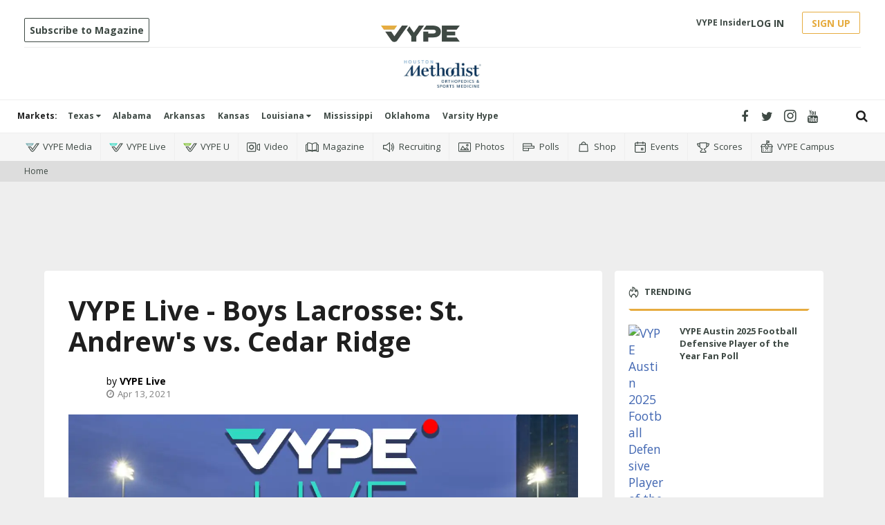

--- FILE ---
content_type: text/html; charset=utf-8
request_url: https://www.vype.com/vype-live-boys-lacrosse-st-andrews-vs-cedar-ridge
body_size: 59698
content:
<!DOCTYPE html><!-- Powered by RebelMouse. https://www.rebelmouse.com --><html lang="en"><head prefix="og: https://ogp.me/ns# article: https://ogp.me/ns/article#"><script type="application/ld+json">{"@context":"https://schema.org","@type":"NewsArticle","author":[{"@type":"Person","description":"VYPE LIVE brings unparalleled experience in high school sports coverage by helping teams, schools, and organizations live stream the events their fans want to watch!","identifier":"19877188","image":{"@type":"ImageObject","url":"https://assets.rebelmouse.io/eyJhbGciOiJIUzI1NiIsInR5cCI6IkpXVCJ9.eyJpbWFnZSI6Imh0dHBzOi8vYXNzZXRzLnJibC5tcy82MTcwNzI2My9vcmlnaW4ucG5nIiwiZXhwaXJlc19hdCI6MTc5NDkwNDg0NH0.jtuyHPsvpbKxHqeDvS-AWlsEMuHFrwAXZHuNTKF2Pa8/img.png?width=210"},"name":"VYPE Live","url":"https://www.vype.com/u/vype_live"}],"dateModified":"2021-04-14T04:45:31Z","datePublished":"2021-04-13T05:11:30Z","description":"Join our VYPE Live crew for this Texas High School Lacrosse match-up on Tuesday, April 13:","headline":"VYPE Live - Boys Lacrosse: St. Andrew's vs. Cedar Ridge","image":[{"@type":"ImageObject","height":600,"url":"https://assets.rebelmouse.io/eyJhbGciOiJIUzI1NiIsInR5cCI6IkpXVCJ9.eyJpbWFnZSI6Imh0dHBzOi8vYXNzZXRzLnJibC5tcy8yNjA0NDQzMy9vcmlnaW4ucG5nIiwiZXhwaXJlc19hdCI6MTgxMDAzMTAwMn0.5ekAcIGXDULSAMMDbEc6ZQHQbW4z4M_I5OgHA25m7lA/img.png?width=1200&height=600&coordinates=0%2C60%2C0%2C60","width":1200},{"@type":"ImageObject","height":1200,"url":"https://assets.rebelmouse.io/eyJhbGciOiJIUzI1NiIsInR5cCI6IkpXVCJ9.eyJpbWFnZSI6Imh0dHBzOi8vYXNzZXRzLnJibC5tcy8yNjA0NDQzMy9vcmlnaW4ucG5nIiwiZXhwaXJlc19hdCI6MTgxMDAzMTAwMn0.5ekAcIGXDULSAMMDbEc6ZQHQbW4z4M_I5OgHA25m7lA/img.png?width=1200&height=1200&coordinates=420%2C0%2C420%2C0","width":1200},{"@type":"ImageObject","height":1500,"url":"https://assets.rebelmouse.io/eyJhbGciOiJIUzI1NiIsInR5cCI6IkpXVCJ9.eyJpbWFnZSI6Imh0dHBzOi8vYXNzZXRzLnJibC5tcy8yNjA0NDQzMy9vcmlnaW4ucG5nIiwiZXhwaXJlc19hdCI6MTgxMDAzMTAwMn0.5ekAcIGXDULSAMMDbEc6ZQHQbW4z4M_I5OgHA25m7lA/img.png?width=2000&height=1500&coordinates=240%2C0%2C240%2C0","width":2000},{"@type":"ImageObject","height":700,"url":"https://assets.rebelmouse.io/eyJhbGciOiJIUzI1NiIsInR5cCI6IkpXVCJ9.eyJpbWFnZSI6Imh0dHBzOi8vYXNzZXRzLnJibC5tcy8yNjA0NDQzMy9vcmlnaW4ucG5nIiwiZXhwaXJlc19hdCI6MTgxMDAzMTAwMn0.5ekAcIGXDULSAMMDbEc6ZQHQbW4z4M_I5OgHA25m7lA/img.png?width=1245&height=700&coordinates=0%2C0%2C0%2C0","width":1245}],"keywords":[],"mainEntityOfPage":{"@id":"https://www.vype.com/vype-live-boys-lacrosse-st-andrews-vs-cedar-ridge","@type":"WebPage"},"publisher":{"@type":"Organization","logo":{"@type":"ImageObject","url":"https://assets.rebelmouse.io/eyJhbGciOiJIUzI1NiIsInR5cCI6IkpXVCJ9.eyJpbWFnZSI6Imh0dHBzOi8vYXNzZXRzLnJibC5tcy8yNDUyMzAyOS9vcmlnaW4ucG5nIiwiZXhwaXJlc19hdCI6MTgyODc0NTg3Nn0.5vJv1TxHsNcXQP1DWuomo52Lav3UZr19aRa-zwIXIUU/img.png?width=210"},"name":"VYPE"},"thumbnailUrl":"https://assets.rebelmouse.io/eyJhbGciOiJIUzI1NiIsInR5cCI6IkpXVCJ9.eyJpbWFnZSI6Imh0dHBzOi8vYXNzZXRzLnJibC5tcy8yNjA0NDQzMy9vcmlnaW4ucG5nIiwiZXhwaXJlc19hdCI6MTgxMDAzMTAwMn0.5ekAcIGXDULSAMMDbEc6ZQHQbW4z4M_I5OgHA25m7lA/img.png?width=210","url":"https://www.vype.com/vype-live-boys-lacrosse-st-andrews-vs-cedar-ridge"}</script><meta charset="utf-8"/><link rel="preload" href="https://assets.rebelmouse.io/eyJhbGciOiJIUzI1NiIsInR5cCI6IkpXVCJ9.eyJpbWFnZSI6Imh0dHBzOi8vYXNzZXRzLnJibC5tcy8yNjA0NDQzMy9vcmlnaW4ucG5nIiwiZXhwaXJlc19hdCI6MTgxMDAzMTAwMn0.5ekAcIGXDULSAMMDbEc6ZQHQbW4z4M_I5OgHA25m7lA/img.png?width=1200&height=800&quality=50&coordinates=150%2C0%2C150%2C0" as="image" fetchpriority="high"/><link rel="canonical" href="https://www.vype.com/vype-live-boys-lacrosse-st-andrews-vs-cedar-ridge"/><meta property="fb:app_id" content="200167090048537"/><meta name="twitter:site" content="@"/><meta name="twitter:site:id" content=""/><meta property="og:type" content="article"/><meta property="og:url" content="https://www.vype.com/vype-live-boys-lacrosse-st-andrews-vs-cedar-ridge"/><meta property="og:site_name" content="VYPE"/><meta property="og:image" content="https://assets.rebelmouse.io/eyJhbGciOiJIUzI1NiIsInR5cCI6IkpXVCJ9.eyJpbWFnZSI6Imh0dHBzOi8vYXNzZXRzLnJibC5tcy8yNjA0NDQzMy9vcmlnaW4ucG5nIiwiZXhwaXJlc19hdCI6MTgxMDAzMTAwMn0.5ekAcIGXDULSAMMDbEc6ZQHQbW4z4M_I5OgHA25m7lA/img.png?width=1200&height=600&coordinates=0%2C60%2C0%2C60"/><meta property="og:image:width" content="1200"/><meta property="og:image:height" content="600"/><meta property="og:title" content="VYPE Live - Boys Lacrosse: St. Andrew&#39;s vs. Cedar Ridge"/><meta property="og:description" content="Join our VYPE Live crew for this Texas High School Lacrosse match-up on Tuesday, April 13:"/><meta name="description" content="Join our VYPE Live crew for this Texas High School Lacrosse match-up on Tuesday, April 13:"/><meta name="referrer" content="always"/><meta name="twitter:card" content="summary_large_image"/><meta name="twitter:image" content="https://assets.rebelmouse.io/eyJhbGciOiJIUzI1NiIsInR5cCI6IkpXVCJ9.eyJpbWFnZSI6Imh0dHBzOi8vYXNzZXRzLnJibC5tcy8yNjA0NDQzMy9vcmlnaW4ucG5nIiwiZXhwaXJlc19hdCI6MTgxMDAzMTAwMn0.5ekAcIGXDULSAMMDbEc6ZQHQbW4z4M_I5OgHA25m7lA/img.png?width=1200&height=600&coordinates=0%2C60%2C0%2C60"/><link rel="preconnect" href="https://assets.rebelmouse.io/" crossorigin="anonymous"/><link rel="preconnect" href="https://user-stats.rbl.ms/" crossorigin="anonymous"/><link rel="preconnect" href="https://pages-stats.rbl.ms/" crossorigin="anonymous"/><!--link rel="preload" href="https://static.rbl.ms/static/fonts/fontawesome/fontawesome-mini.woff" as="font" type="font/woff2" crossorigin--><script type="text/javascript" class="rm-i-script">navigator.userAgent.includes("Chrome")&&function(e,t,n,r,i,o,a,u,c,s,p,l,f,v,d){var m,h,g,y,E=["click","contextmenu","dblclick","gotpointercapture","keydown","keypress","keyup","lostpointercapture","mousedown","mouseup","pointercancel","pointerdown","pointerenter","pointerleave","pointerover","pointerup","touchcancel","touchend","touchstart"],w=["scroll","wheel","mousemove","pointermove","touchmove"],P=new c,I=new c,L=new c,T="_rmStopped",S="rmInpZillaSafe",k="_rmImmediatelyStopped",_=e.setTimeout,b=e.clearTimeout,A=a.prototype,B=s&&"scheduling"in s&&"isInputPending"in s.scheduling;function C(e){return e&&e.canceled?Promise.resolve():(t=(e||{}).space||0,new Promise((function(e){t>0?_(e,0):d(e)}))).then((function(){if(B&&s.scheduling.isInputPending({includeContinuous:!0}))return C(e)}));var t}function Z(e){return e&&(e instanceof n||"function"==typeof e)}function x(e){return e&&"handleEvent"in e}function H(e){return"dataset"in e&&e.dataset.inpZillaSkip}function M(e,t,n,r,i,o){if(!(n[k]||r===u&&n[T]&&t!==n.target)){var a,c={get:(a={target:i,currentTarget:o},function(e,t,n){if(t in a)return a[t];var r=p.get(e,t);return Z(r)?function(){return p.apply(r,e,arguments)}:r}),set:p.set},s=new Proxy(n,c);try{x(e)?e.handleEvent.call(e,s):e.call(t,s)}catch(e){v(e)}}}function O(e){return function(t){var n=this,r=t.eventPhase,i=t.currentTarget,o=t.target;if(H(n))M(e,n,t,r,o,i);else{var a={canceled:!1,space:50};L.has(e)&&(L.get(e).canceled=!0),L.set(e,a),C(a).then((function(){a.canceled||(L.delete(e),M(e,n,t,r,o,i))}))}}}function j(e){return f.length>0&&e instanceof r&&e.dataset}function q(e){var t=!!f.some((function(t){return e.closest(t)}));e.dataset[S]=t?1:0}function F(e){return!!j(e)&&(S in e.dataset||q(e),1==e.dataset[S])}function G(e,t){var n=function(e,t){return!function(e,t){return!function(e){return e&&e.passive}(t)&&function(e){var t=e;return x(e)&&(t=e.handleEvent),!!(t&&t.length>0)}(e)}(e,t)}(e,t);return function(t){var r=this,i=t.eventPhase,o=t.currentTarget,u=t.target,c=t.timeStamp,s=new a("rm").timeStamp-c;function p(){M(e,r,t,i,u,o)}var l=!t.cancelable,f=!H(r),v=s>=20||n||l||function(e){return F(e.target)||F(e.currentTarget)}(t);f&&v?C().then(p):p()}}function N(e,t,n,r){if(!e.has(t)){var i=n(t,r);e.set(t,i)}return e.get(t)}function R(e){E.forEach((function(t){var n="on"+t;Object.defineProperty(e,n,{set:function(e){var n=this,r="__rmInpOn"+t;n[r]&&n.removeEventListener(t,n[r],{passive:!0}),n[r]=e,n.addEventListener(t,e,{passive:!0})}})}))}function U(e,t){return function(){this[e]=!0,t.apply(this,arguments)}}function z(){return!0}e.addEventListener("pointerup",z,{passive:!0}),e.addEventListener("pointerdown",z,{passive:!0}),(m=i.prototype).addEventListener=(h=m.addEventListener,function(t,n,r){var i=this||e;j(i)&&q(i);var o=n;n&&(o=w.includes(t)?N(I,n,O,r):N(P,n,G,r));var a=l.from(arguments);return a[1]=o,h.apply(i,a)}),m.removeEventListener=function(t){return function(n,r){var i,o=this||e,a=r;r&&(w.includes(n)&&I.has(r)?i=I:P.has(r)&&(i=P),i&&(a=i.get(r),i.delete(r)));var u=l.from(arguments);return u[1]=a,t.apply(o,u)}}(m.removeEventListener),R(e),R(t),R(o.prototype),g=A.stopPropagation,y=A.stopImmediatePropagation,A.stopPropagation=U(T,g),A.stopImmediatePropagation=U(k,y),function(){var t=new c;function n(e){return t.has(e)&&t.set(e,!0),b(e)}e.setTimeout=function(n,r){var i=this,o=l.from(arguments).splice(2);if(!Z(n))return _.apply(e,arguments);function a(){t.get(u)||n.apply(i,o),t.delete(u)}var u=_((function(){C().then(a).catch(v)}),r);return t.set(u,!1),u},e.setInterval=function(e,n){var r=this,i=l.from(arguments).splice(2);function o(){t.get(c)||e.apply(r,i)}function a(){return _(u,n)}function u(){t.get(c)?t.delete(c):C().then(o).catch(v).finally(a)}var c=a();return t.set(c,!1),c},e.clearInterval=n,e.clearTimeout=n}()}(window,document,Function,Element,EventTarget,HTMLElement,Event,Event.BUBBLING_PHASE,Map,navigator,Reflect,Array,window._rmInpZillaSafeSelectorList||[],console.error,requestIdleCallback);</script><script class="rm-i-script">window.REBELMOUSE_BOOTSTRAP_DATA = {"isUserLoggedIn": false, "site": {"id": 19548097, "isCommunitySite": false}, "runner": {"id": 19548097}, "post": {"id": 2652510190, "sections": [473333627], "shareUrl": "https%3A%2F%2Fwww.vype.com%2Fvype-live-boys-lacrosse-st-andrews-vs-cedar-ridge", "status": 0, "tags": []}, "path": "/vype-live-boys-lacrosse-st-andrews-vs-cedar-ridge", "pathParams": {"sections": "", "slug": "vype-live-boys-lacrosse-st-andrews-vs-cedar-ridge"}, "resourceId": "pp_2652510190", "fbId": "200167090048537", "fbAppVersion": "v2.5", "clientGaId": "UA-136927896-1", "messageBusUri": "wss://messages.rebelmouse.io", "section": {"id": null}, "tag": {"slug": null, "isSection": false}, "fullBootstrapUrl": "/res/bootstrap/data.js?site_id=19548097\u0026resource_id=pp_2652510190\u0026path_params=%7B%22sections%22%3A%22%22%2C%22slug%22%3A%22vype-live-boys-lacrosse-st-andrews-vs-cedar-ridge%22%7D\u0026override_device=desktop\u0026post_id=2652510190", "whitelabel_menu": {}, "useRiver": true, "engine": {"recaptchaSiteKey": null, "lazyLoadShortcodeImages": true, "backButtonGoToPage": true, "changeParticleUrlScroll": true, "countKeepReadingAsPageview": true, "defaultVideoPlayer": "", "theoPlayerLibraryLocation": "", "trackPageViewOnParticleUrlScroll": true, "webVitalsSampleRate": 100, "overrideDevicePixelRatio": null, "image_quality_level": 50, "sendEventsToCurrentDomain": false, "enableLoggedOutUserTracking": false, "useSmartLinks2": true}};
    </script><script class="rm-i-script">window.REBELMOUSE_BASE_ASSETS_URL = "https://www.vype.com/static/dist/social-ux/";
        window.REBELMOUSE_BASE_SSL_DOMAIN = "https://www.vype.com";
        window.REBELMOUSE_TASKS_QUEUE = [];
        window.REBELMOUSE_LOW_TASKS_QUEUE = [];
        window.REBELMOUSE_LOWEST_TASKS_QUEUE = [];
        window.REBELMOUSE_ACTIVE_TASKS_QUEUE = [];
        window.REBELMOUSE_STDLIB = {};
        window.RM_OVERRIDES = {};
        window.RM_AD_LOADER = [];
    </script><script src="https://www.vype.com/static/dist/social-ux/main.36c3749fa49db81ecd4f.bundle.mjs" class="rm-i-script" type="module" async="async" data-js-app="true" data-src-host="https://www.vype.com" data-src-file="main.mjs"></script><script src="https://www.vype.com/static/dist/social-ux/main.d0b30db35abc6251a38d.bundle.js" class="rm-i-script" nomodule="nomodule" defer="defer" data-js-app="true" data-src-host="https://www.vype.com" data-src-file="main.js"></script><script src="https://www.vype.com/static/dist/social-ux/runtime.5f2854bedb02943ff2a5.bundle.mjs" class="rm-i-script" type="module" async="async" data-js-app="true" data-src-host="https://www.vype.com" data-src-file="runtime.mjs"></script><script src="https://www.vype.com/static/dist/social-ux/runtime.5fe7c9a46d72403f8fd3.bundle.js" class="rm-i-script" nomodule="nomodule" defer="defer" data-js-app="true" data-src-host="https://www.vype.com" data-src-file="runtime.js"></script><!-- we collected enough need to fix it first before turn in back on--><!--script src="//cdn.ravenjs.com/3.16.0/raven.min.js" crossorigin="anonymous"></script--><!--script type="text/javascript">
        Raven.config('https://6b64f5cc8af542cbb920e0238864390a@sentry.io/147999').install();
    </script--><link rel="manifest" href="/manifest.json"/><meta name="theme-color" content="#647187"/><script class="rm-i-script">
        if ('serviceWorker' in navigator) {
          window.addEventListener('load', function() {
            navigator.serviceWorker.register('/sw.js').then(function(registration) {
              console.log('ServiceWorker registration successful with scope: ', registration.scope);
            }, function(err) {
              console.log('ServiceWorker registration failed: ', err);
            });
          });
        } else {
          console.log('ServiceWorker not enabled');
        }
    </script><script class="rm-i-script">
        // fallback error prone google tag setup
        var googletag = googletag || {};
        googletag.cmd = googletag.cmd || [];
    </script><meta http-equiv="X-UA-Compatible" content="IE=edge"/><meta name="viewport" content="width=device-width,initial-scale=1,minimum-scale=1.0"/><!-- TODO: move the default value from here --><title>VYPE Live - Boys Lacrosse: St. Andrew's vs. Cedar Ridge - VYPE</title><style class="rm-i-styles">
        article,aside,details,figcaption,figure,footer,header,hgroup,nav,section{display:block;}audio,canvas,video{display:inline-block;}audio:not([controls]){display:none;}[hidden]{display:none;}html{font-size:100%;-webkit-text-size-adjust:100%;-ms-text-size-adjust:100%;}body{margin:0;font-size:1em;line-height:1.4;}body,button,input,select,textarea{font-family:Tahoma,sans-serif;color:#5A5858;}::-moz-selection{background:#145A7C;color:#fff;text-shadow:none;}::selection{background:#145A7C;color:#fff;text-shadow:none;}:focus{outline:5px auto #2684b1;}a:hover,a:active{outline:0;}abbr[title]{border-bottom:1px dotted;}b,strong{font-weight:bold;}blockquote{margin:1em 40px;}dfn{font-style:italic;}hr{display:block;height:1px;border:0;border-top:1px solid #ccc;margin:1em 0;padding:0;}ins{background:#ff9;color:#000;text-decoration:none;}mark{background:#ff0;color:#000;font-style:italic;font-weight:bold;}pre,code,kbd,samp{font-family:monospace,serif;_font-family:'courier new',monospace;font-size:1em;}pre{white-space:pre;white-space:pre-wrap;word-wrap:break-word;}q{quotes:none;}q:before,q:after{content:"";content:none;}small{font-size:85%;}sub,sup{font-size:75%;line-height:0;position:relative;vertical-align:baseline;}sup{top:-0.5em;}sub{bottom:-0.25em;}ul,ol{margin:1em 0;padding:0 0 0 40px;}dd{margin:0 0 0 40px;}nav ul,nav ol{list-style:none;list-style-image:none;margin:0;padding:0;}img{border:0;-ms-interpolation-mode:bicubic;vertical-align:middle;}svg:not(:root){overflow:hidden;}figure{margin:0;}form{margin:0;}fieldset{border:0;margin:0;padding:0;}label{cursor:pointer;}legend{border:0;padding:0;}button,input{line-height:normal;}button,input[type="button"],input[type="reset"],input[type="submit"]{cursor:pointer;-webkit-appearance:button;}input[type="checkbox"],input[type="radio"]{box-sizing:border-box;padding:0;}input[type="search"]{-webkit-appearance:textfield;box-sizing:content-box;}input[type="search"]::-webkit-search-decoration{-webkit-appearance:none;}button::-moz-focus-inner,input::-moz-focus-inner{border:0;padding:0;}textarea{overflow:auto;vertical-align:top;resize:vertical;}input:invalid,textarea:invalid{background-color:#fccfcc;}table{border-collapse:collapse;border-spacing:0;}td{vertical-align:top;}.ir{display:block;border:0;text-indent:-999em;overflow:hidden;background-color:transparent;background-repeat:no-repeat;text-align:left;direction:ltr;}.ir br{display:none;}.hidden{display:none !important;visibility:hidden;}.visuallyhidden{border:0;clip:rect(0 0 0 0);height:1px;margin:-1px;overflow:hidden;padding:0;position:absolute;width:1px;}.visuallyhidden.focusable:active,.visuallyhidden.focusable:focus{clip:auto;height:auto;margin:0;overflow:visible;position:static;width:auto;}.invisible{visibility:hidden;}.clearfix:before,.clearfix:after{content:"";display:table;}.clearfix:after{clear:both;}.clearfix{zoom:1;}.zindex20{z-index:20;}.zindex30{z-index:30;}.zindex40{z-index:40;}.zindex50{z-index:50;}html{font-size:11px;font-family:"Open Sans",Arial,Helvetica,sans-serif;line-height:1.4;color:#1f1f1f;font-weight:normal;}body,button,input,select,textarea{font-family:"Open Sans",Arial,Helvetica,sans-serif;color:#1f1f1f;}.col,body{font-size:1.6rem;line-height:1.4;}a{color:rgba(66, 103, 178, 1);text-decoration:none;}a:hover{color:rgba(31, 31, 31, 1);text-decoration:none;}.with-primary-color{color:rgba(66, 103, 178, 1);}.with-primary-color:hover{color:rgba(31, 31, 31, 1);}.js-tab,.js-keep-reading,.js-toggle{cursor:pointer;}.noselect{-webkit-touch-callout:none;-webkit-user-select:none;-khtml-user-select:none;-moz-user-select:none;-ms-user-select:none;user-select:none;}.tabs__tab{display:inline-block;padding:10px;}.tabs__tab-content{display:none;}.tabs__tab-content.active{display:block;}button:focus,input[type="text"],input[type="email"]{outline:0;}audio,canvas,iframe,img,svg,video{vertical-align:middle;max-width:100%;}textarea{resize:vertical;}.main{background-color:#eee;position:relative;overflow:hidden;}.valign-wrapper{display:-webkit-flex;display:-ms-flexbox;display:flex;-webkit-align-items:center;-ms-flex-align:center;align-items:center;}.valign-wrapper .valign{display:block;}#notification{position:fixed;}.article-module__controls-placeholder{position:absolute;}.display-block{display:block;}.cover-all{position:absolute;width:100%;height:100%;}.full-width{width:100%;}.fa{font-family:FontAwesome,"fontawesome-mini" !important;}.fa.fa-instagram{font-size:1.15em;}.fa-googleplus:before{content:"\f0d5";}.post-partial,.overflow-visible{overflow:visible !important;}.attribute-data{margin:0 10px 10px 0;padding:5px 10px;background-color:rgba(66, 103, 178, 1);color:white;border-radius:3px;margin-bottom:10px;display:inline-block;}.attribute-data[value=""]{display:none;}.badge{display:inline-block;overflow:hidden;}.badge-image{border-radius:100%;}.js-expandable.expanded .js-expand,.js-expandable:not(.expanded) .js-contract{display:none;}.js-scroll-trigger{display:block;width:100%;}.sticky-target:not(.legacy){position:fixed;opacity:0;top:0;will-change:transform;transform:translate3d(0px,0px,0px);}.sticky-target.legacy{position:relative;}.sticky-target.legacy.sticky-active{position:fixed;}.color-inherit:hover,.color-inherit{color:inherit;}.js-appear-on-expand{transition:all 350ms;height:0;overflow:hidden;opacity:0;}.content-container{display:none;}.expanded .content-container{display:block;}.expanded .js-appear-on-expand{opacity:1;height:auto;}.logged-out-user .js-appear-on-expand{height:0;opacity:0;}.h1,.h2{margin:0;padding:0;font-size:1em;font-weight:normal;}.lazyload-placeholder{display:none;position:absolute;text-align:center;background:rgba(0,0,0,0.1);top:0;bottom:0;left:0;right:0;}div[runner-lazy-loading] .lazyload-placeholder,iframe[runner-lazy-loading] + .lazyload-placeholder{display:block;}.abs-pos-center{position:absolute;top:0;bottom:0;left:0;right:0;margin:auto;}.relative{position:relative;}.runner-spinner{position:absolute;top:0;bottom:0;left:0;right:0;margin:auto;width:50px;}.runner-spinner:before{content:"";display:block;padding-top:100%;}.rm-non-critical-loaded .runner-spinner-circular{animation:rotate 2s linear infinite;height:100%;transform-origin:center center;width:100%;position:absolute;top:0;bottom:0;left:0;right:0;margin:auto;}.position-relative{position:relative;}.collection-button{display:inline-block;}.rm-non-critical-loaded .runner-spinner-path{stroke-dasharray:1,200;stroke-dashoffset:0;animation:dash 1.5s ease-in-out infinite,color 6s ease-in-out infinite;stroke-linecap:round;}.pagination-container .pagination-wrapper{display:flex;align-items:center;}.pagination-container .pagination-wrapper a{color:rgba(59,141,242,1);margin:0 5px;}@keyframes rotate{100%{transform:rotate(360deg);}}@keyframes dash{0%{stroke-dasharray:1,200;stroke-dashoffset:0;}50%{stroke-dasharray:89,200;stroke-dashoffset:-35px;}100%{stroke-dasharray:89,200;stroke-dashoffset:-124px;}}@keyframes color{100%,0%{stroke:rgba(255,255,255,1);}40%{stroke:rgba(255,255,255,0.6);}66%{stroke:rgba(255,255,255,0.9);}80%,90%{stroke:rgba(255,255,255,0.7);}}.js-section-loader-feature-container > .slick-list > .slick-track > .slick-slide:not(.slick-active){height:0;visibility:hidden;}.rebellt-item-media-container .instagram-media{margin-left:auto !important;margin-right:auto !important;}.js-hidden-panel{position:fixed;top:0;left:0;right:0;transition:all 300ms;z-index:10;}.js-hidden-panel.active{transform:translate3d(0,-100%,0);}.content{margin-left:auto;margin-right:auto;max-width:1100px;width:90%;}.ad-tag{text-align:center;}.ad-tag__inner{display:inline-block;}.content .ad-tag{margin-left:-5%;margin-right:-5%;}@media (min-width:768px){.content .ad-tag{margin-left:auto;margin-right:auto;}}.user-prefs{display:none;}.no-mb:not(:last-child){margin-bottom:0;}.no-mt:not(:first-child){margin-top:0;}.sm-mt-0:not(:empty):before,.sm-mt-1:not(:empty):before,.sm-mt-2:not(:empty):before,.sm-mb-0:not(:empty):after,.sm-mb-1:not(:empty):after,.sm-mb-2:not(:empty):after,.md-mt-0:not(:empty):before,.md-mt-1:not(:empty):before,.md-mt-2:not(:empty):before,.md-mb-0:not(:empty):after,.md-mb-1:not(:empty):after,.md-mb-2:not(:empty):after,.lg-mt-0:not(:empty):before,.lg-mt-1:not(:empty):before,.lg-mt-2:not(:empty):before,.lg-mb-0:not(:empty):after,.lg-mb-1:not(:empty):after,.lg-mb-2:not(:empty):after{content:'';display:block;overflow:hidden;}.sm-mt-0:not(:empty):before{margin-bottom:0;}.sm-mt-0 > *{margin-top:0;}.sm-mt-1:not(:empty):before{margin-bottom:-10px;}.sm-mt-1 > *{margin-top:10px;}.sm-mt-2:not(:empty):before{margin-bottom:-20px;}.sm-mt-2 > *{margin-top:20px;}.sm-mb-0:not(:empty):after{margin-top:0;}.sm-mb-0 > *{margin-bottom:0;}.sm-mb-1:not(:empty):after{margin-top:-10px;}.sm-mb-1 > *{margin-bottom:10px;}.sm-mb-2:not(:empty):after{margin-top:-20px;}.sm-mb-2 > *{margin-bottom:20px;}@media (min-width:768px){.md-mt-0:not(:empty):before{margin-bottom:0;}.md-mt-0 > *{margin-top:0;}.md-mt-1:not(:empty):before{margin-bottom:-10px;}.md-mt-1 > *{margin-top:10px;}.md-mt-2:not(:empty):before{margin-bottom:-20px;}.md-mt-2 > *{margin-top:20px;}.md-mb-0:not(:empty):after{margin-top:0;}.md-mb-0 > *{margin-bottom:0;}.md-mb-1:not(:empty):after{margin-top:-10px;}.md-mb-1 > *{margin-bottom:10px;}.md-mb-2:not(:empty):after{margin-top:-20px;}.md-mb-2 > *{margin-bottom:20px;}}@media (min-width:1024px){.lg-mt-0:not(:empty):before{margin-bottom:0;}.lg-mt-0 > *{margin-top:0;}.lg-mt-1:not(:empty):before{margin-bottom:-10px;}.lg-mt-1 > *{margin-top:10px;}.lg-mt-2:not(:empty):before{margin-bottom:-20px;}.lg-mt-2 > *{margin-top:20px;}.lg-mb-0:not(:empty):after{margin-top:0;}.lg-mb-0 > *{margin-bottom:0;}.lg-mb-1:not(:empty):after{margin-top:-10px;}.lg-mb-1 > *{margin-bottom:10px;}.lg-mb-2:not(:empty):after{margin-top:-20px;}.lg-mb-2 > *{margin-bottom:20px;}}.sm-cp-0{padding:0;}.sm-cp-1{padding:10px;}.sm-cp-2{padding:20px;}@media (min-width:768px){.md-cp-0{padding:0;}.md-cp-1{padding:10px;}.md-cp-2{padding:20px;}}@media (min-width:1024px){.lg-cp-0{padding:0;}.lg-cp-1{padding:10px;}.lg-cp-2{padding:20px;}}.mb-2 > *{margin-bottom:20px;}.mb-2 > :last-child{margin-bottom:0;}.v-sep > *{margin-bottom:20px;}@media (min-width:768px){.v-sep > *{margin-bottom:40px;}}.v-sep > *:last-child{margin-bottom:0;}@media only screen and (max-width:767px){.hide-mobile{display:none !important;}}@media only screen and (max-width:1023px){.hide-tablet-and-mobile{display:none !important;}}@media only screen and (min-width:768px){.hide-tablet-and-desktop{display:none !important;}}@media only screen and (min-width:768px) and (max-width:1023px){.hide-tablet{display:none !important;}}@media only screen and (min-width:1024px){.hide-desktop{display:none !important;}}.row.px10{margin-left:-10px;margin-right:-10px;}.row.px10 > .col{padding-left:10px;padding-right:10px;}.row.px20{margin-left:-20px;margin-right:-20px;}.row.px20 > .col{padding-left:20px;padding-right:20px;}.row{margin-left:auto;margin-right:auto;overflow:hidden;}.row:after{content:'';display:table;clear:both;}.row:not(:empty){margin-bottom:-20px;}.col{margin-bottom:20px;}@media (min-width:768px){.col{margin-bottom:40px;}.row:not(:empty){margin-bottom:-40px;}}.row .col{float:left;box-sizing:border-box;}.row .col.pull-right{float:right;}.row .col.s1{width:8.3333333333%;}.row .col.s2{width:16.6666666667%;}.row .col.s3{width:25%;}.row .col.s4{width:33.3333333333%;}.row .col.s5{width:41.6666666667%;}.row .col.s6{width:50%;}.row .col.s7{width:58.3333333333%;}.row .col.s8{width:66.6666666667%;}.row .col.s9{width:75%;}.row .col.s10{width:83.3333333333%;}.row .col.s11{width:91.6666666667%;}.row .col.s12{width:100%;}@media only screen and (min-width:768px){.row .col.m1{width:8.3333333333%;}.row .col.m2{width:16.6666666667%;}.row .col.m3{width:25%;}.row .col.m4{width:33.3333333333%;}.row .col.m5{width:41.6666666667%;}.row .col.m6{width:50%;}.row .col.m7{width:58.3333333333%;}.row .col.m8{width:66.6666666667%;}.row .col.m9{width:75%;}.row .col.m10{width:83.3333333333%;}.row .col.m11{width:91.6666666667%;}.row .col.m12{width:100%;}}@media only screen and (min-width:1024px){.row .col.l1{width:8.3333333333%;}.row .col.l2{width:16.6666666667%;}.row .col.l3{width:25%;}.row .col.l4{width:33.3333333333%;}.row .col.l5{width:41.6666666667%;}.row .col.l6{width:50%;}.row .col.l7{width:58.3333333333%;}.row .col.l8{width:66.6666666667%;}.row .col.l9{width:75%;}.row .col.l10{width:83.3333333333%;}.row .col.l11{width:91.6666666667%;}.row .col.l12{width:100%;}}.widget{position:relative;box-sizing:border-box;}.widget:hover .widget__headline a{color:rgba(31, 31, 31, 1);}.widget__headline{font-family:"Open Sans",Arial,Helvetica,sans-serif;color:#1f1f1f;cursor:pointer;}.widget__headline-text{font-family:inherit;color:inherit;word-break:break-word;}.widget__section-text{display:block;}.image,.widget__image{background-position:center;background-repeat:no-repeat;background-size:cover;display:block;z-index:0;}.widget__play{position:absolute;width:100%;height:100%;text-align:center;}.rm-widget-image-holder{position:relative;}.rm-video-holder{position:absolute;width:100%;height:100%;top:0;left:0;}.rm-zindex-hidden{display:none;z-index:-1;}.rm-widget-image-holder .widget__play{top:0;left:0;}.image.no-image{background-color:#e4e4e4;}.widget__video{position:relative;}.widget__video .rm-scrop-spacer{padding-bottom:56.25%;}.widget__video.rm-video-tiktok{max-width:605px;}.widget__video video,.widget__video iframe{position:absolute;top:0;left:0;height:100%;}.widget__product-vendor{font-size:1.5em;line-height:1.5;margin:25px 0;}.widget__product-buy-link{margin:15px 0;}.widget__product-buy-link-btn{background-color:#000;color:#fff;display:inline-block;font-size:1.6rem;line-height:1em;padding:1.25rem;font-weight:700;}.widget__product-buy-btn:hover{color:#fff;}.widget__product-price{font-size:1.5em;line-height:1.5;margin:25px 0;}.widget__product-compare-at-price{text-decoration:line-through;}.rebellt-item.is--mobile,.rebellt-item.is--tablet{margin-bottom:0.85em;}.rebellt-item.show_columns_on_mobile.col2,.rebellt-item.show_columns_on_mobile.col3{display:inline-block;vertical-align:top;}.rebellt-item.show_columns_on_mobile.col2{width:48%;}.rebellt-item.show_columns_on_mobile.col3{width:32%;}@media only screen and (min-width:768px){.rebellt-item.col2:not(.show_columns_on_mobile),.rebellt-item.col3:not(.show_columns_on_mobile){display:inline-block;vertical-align:top;}.rebellt-item.col2:not(.show_columns_on_mobile){width:48%;}.rebellt-item.col3:not(.show_columns_on_mobile){width:32%;}}.rebellt-item.parallax{background-size:cover;background-attachment:fixed;position:relative;left:calc(-50vw + 50%);width:100vw;min-height:100vh;padding:0 20%;box-sizing:border-box;max-width:inherit;text-align:center;z-index:3;}.rebellt-item.parallax.is--mobile{background-position:center;margin-bottom:0;padding:0 15%;}.rebellt-item.parallax.has-description:before,.rebellt-item.parallax.has-description:after{content:"";display:block;padding-bottom:100%;}.rebellt-item.parallax.has-description.is--mobile:before,.rebellt-item.parallax.has-description.is--mobile:after{padding-bottom:90vh;}.rebellt-item.parallax h3,.rebellt-item.parallax p{color:white;text-shadow:1px 0 #000;}.rebellt-item.parallax.is--mobile p{font-size:18px;font-weight:400;}.rebellt-ecommerce h3{font-size:1.8em;margin-bottom:15px;}.rebellt-ecommerce--vendor{font-size:1.5em;line-height:1.5;margin:25px 0;}.rebellt-ecommerce--price{font-size:1.5em;line-height:1.5;margin:25px 0;}.rebellt-ecommerce--compare-at-price{text-decoration:line-through;}.rebellt-ecommerce--buy{margin:15px 0;}.rebellt-ecommerce--btn{background-color:#000;color:#fff;display:inline-block;font-size:1.6rem;line-height:1em;padding:1.25rem;font-weight:700;}.rebellt-ecommerce--btn:hover{color:#fff;}.rebelbar.skin-simple{height:50px;line-height:50px;color:#1f1f1f;font-size:1.2rem;border-left:none;border-right:none;background-color:#fff;}.rebelbar.skin-simple .rebelbar__inner{position:relative;height:100%;margin:0 auto;padding:0 20px;max-width:1300px;}.rebelbar.skin-simple .logo{float:left;}.rebelbar.skin-simple .logo__image{max-height:50px;max-width:190px;}.rebelbar--fake.skin-simple{position:relative;border-color:#fff;}.rebelbar--fixed.skin-simple{position:absolute;width:100%;z-index:3;}.with-fixed-header .rebelbar--fixed.skin-simple{position:fixed;top:0;}.rebelbar.skin-simple .rebelbar__menu-toggle{position:relative;cursor:pointer;float:left;text-align:center;font-size:0;width:50px;margin-left:-15px;height:100%;color:#1f1f1f;}.rebelbar.skin-simple i{vertical-align:middle;display:inline-block;font-size:20px;}.rebelbar.skin-simple .rebelbar__menu-toggle:hover{color:rgba(31, 31, 31, 1);}.rebelbar.skin-simple .rebelbar__section-links{display:none;padding:0 100px 0 40px;overflow:hidden;height:100%;}.rebelbar.skin-simple .rebelbar__section-list{margin:0 -15px;height:100%;}.rebelbar.skin-simple .rebelbar__section-links li{display:inline-block;padding:0 15px;text-align:left;}.rebelbar.skin-simple .rebelbar__section-link{color:#1f1f1f;display:block;font-size:1.8rem;font-weight:400;text-decoration:none;}.rebelbar.skin-simple .rebelbar__section-link:hover{color:rgba(31, 31, 31, 1);}.rebelbar.skin-simple .rebelbar__sharebar.sharebar{display:none;}.rebelbar.skin-simple .rebelbar__section-list.js--active .rebelbar__more-sections-button{visibility:visible;}.rebelbar.skin-simple .rebelbar__more-sections-button{cursor:pointer;visibility:hidden;}.rebelbar.skin-simple #rebelbar__more-sections{visibility:hidden;position:fixed;line-height:70px;left:0;width:100%;background-color:#1f1f1f;}.rebelbar.skin-simple #rebelbar__more-sections a{color:white;}.rebelbar.skin-simple #rebelbar__more-sections.opened{visibility:visible;}@media only screen and (min-width:768px){.rebelbar.skin-simple .rebelbar__menu-toggle{margin-right:15px;}.rebelbar.skin-simple{height:100px;line-height:100px;font-weight:700;}.rebelbar.skin-simple .logo__image{max-width:350px;max-height:100px;}.rebelbar.skin-simple .rebelbar__inner{padding:0 40px;}.rebelbar.skin-simple .rebelbar__sharebar.sharebar{float:left;margin-top:20px;margin-bottom:20px;padding-left:40px;}}@media (min-width:960px){.rebelbar.skin-simple .rebelbar__section-links{display:block;}.with-floating-shares .rebelbar.skin-simple .search-form{display:none;}.with-floating-shares .rebelbar.skin-simple .rebelbar__sharebar.sharebar{display:block;}.with-floating-shares .rebelbar.skin-simple .rebelbar__section-links{display:none;}}.menu-global{display:none;width:100%;position:fixed;z-index:3;color:white;background-color:#1a1a1a;height:100%;font-size:1.8rem;overflow-y:auto;overflow-x:hidden;line-height:1.6em;}@media (min-width:768px){.menu-global{display:block;max-width:320px;top:0;-webkit-transform:translate(-320px,0);transform:translate(-320px,0);transform:translate3d(-320px,0,0);}.menu-global,.all-content-wrapper{transition:transform .2s cubic-bezier(.2,.3,.25,.9);}}.menu-overlay{position:fixed;top:-100%;left:0;height:0;width:100%;cursor:pointer;visibility:hidden;opacity:0;transition:opacity 200ms;}.menu-opened .menu-overlay{visibility:visible;height:100%;z-index:1;opacity:1;top:0;}@media only screen and (min-width:768px){.menu-opened .menu-overlay{z-index:10;background:rgba(255,255,255,.6);}}@media (min-width:960px){.logged-out-user .rebelbar.skin-simple .menu-overlay{display:none;}}@media (min-width:600px){.rm-resized-container-5{width:5%;}.rm-resized-container-10{width:10%;}.rm-resized-container-15{width:15%;}.rm-resized-container-20{width:20%;}.rm-resized-container-25{width:25%;}.rm-resized-container-30{width:30%;}.rm-resized-container-35{width:35%;}.rm-resized-container-40{width:40%;}.rm-resized-container-45{width:45%;}.rm-resized-container-50{width:50%;}.rm-resized-container-55{width:55%;}.rm-resized-container-60{width:60%;}.rm-resized-container-65{width:65%;}.rm-resized-container-70{width:70%;}.rm-resized-container-75{width:75%;}.rm-resized-container-80{width:80%;}.rm-resized-container-85{width:85%;}.rm-resized-container-90{width:90%;}.rm-resized-container-95{width:95%;}.rm-resized-container-100{width:100%;}}.rm-embed-container{position:relative;}.rm-embed-container.rm-embed-instagram{max-width:540px;}.rm-embed-container.rm-embed-tiktok{max-width:572px;min-height:721px;}.rm-embed-container.rm-embed-tiktok blockquote,.rm-embed-twitter blockquote{all:revert;}.rm-embed-container.rm-embed-tiktok blockquote{margin-left:0;margin-right:0;position:relative;}.rm-embed-container.rm-embed-tiktok blockquote,.rm-embed-container.rm-embed-tiktok blockquote > iframe,.rm-embed-container.rm-embed-tiktok blockquote > section{width:100%;min-height:721px;display:block;}.rm-embed-container.rm-embed-tiktok blockquote > section{position:absolute;top:0;left:0;right:0;bottom:0;display:flex;align-items:center;justify-content:center;flex-direction:column;text-align:center;}.rm-embed-container.rm-embed-tiktok blockquote > section:before{content:"";display:block;width:100%;height:300px;border-radius:8px;}.rm-embed-container > .rm-embed,.rm-embed-container > .rm-embed-holder{position:absolute;top:0;left:0;}.rm-embed-holder{display:block;height:100%;width:100%;display:flex;align-items:center;}.rm-embed-container > .rm-embed-spacer{display:block;}.rm-embed-twitter{max-width:550px;margin-top:10px;margin-bottom:10px;}.rm-embed-twitter blockquote{position:relative;height:100%;width:100%;flex-direction:column;display:flex;align-items:center;justify-content:center;flex-direction:column;text-align:center;}.rm-embed-twitter:not(.rm-off) .twitter-tweet{margin:0 !important;}.logo__image,.image-element__img,.rm-lazyloadable-image{max-width:100%;height:auto;}.logo__image,.image-element__img{width:auto;}@media (max-width:768px){.rm-embed-spacer.rm-embed-spacer-desktop{display:none;}}@media (min-width:768px){.rm-embed-spacer.rm-embed-spacer-mobile{display:none;}}.sharebar{margin:0 -4px;padding:0;font-size:0;line-height:0;}.sharebar a{color:#fff;}.sharebar a:hover{text-decoration:none;color:#fff;}.sharebar .share,.sharebar .share-plus{display:inline-block;margin:0 4px;font-size:14px;font-weight:400;padding:0 10px;width:20px;min-width:20px;height:40px;line-height:38px;text-align:center;vertical-align:middle;border-radius:2px;}.sharebar .share-plus i,.sharebar .share i{display:inline-block;vertical-align:middle;}.sharebar .hide-button{display:none;}.sharebar.enable-panel .hide-button{display:inline-block;}.sharebar.enable-panel .share-plus{display:none;}.sharebar.with-first-button-caption:not(.enable-panel) .share:first-child{width:68px;}.sharebar.with-first-button-caption:not(.enable-panel) .share:first-child:after{content:'Share';padding-left:5px;vertical-align:middle;}.sharebar--fixed{display:none;position:fixed;bottom:0;z-index:1;text-align:center;width:100%;left:0;margin:20px auto;}.with-floating-shares .sharebar--fixed{display:block;}.sharebar.fly_shared:not(.enable-panel) .share:nth-child(5){display:none;}.share-media-panel .share-media-panel-pinit{position:absolute;right:0;bottom:0;background-color:transparent;}.share-media-panel-pinit_share{background-image:url('/static/img/whitelabel/runner/spritesheets/pin-it-sprite.png');background-color:#BD081C;background-position:-1px -17px;border-radius:4px;float:right;height:34px;margin:7px;width:60px;background-size:194px auto;}.share-media-panel-pinit_share:hover{opacity:.9;}@media (min-width:768px){.sharebar .share-plus .fa,.sharebar .share .fa{font-size:22px;}.sharebar .share,.sharebar .share-plus{padding:0 15px;width:30px;min-width:30px;height:60px;line-height:60px;margin:0 4px;font-size:16px;}.sharebar.with-first-button-caption:not(.enable-panel) .share:first-child{width:180px;}.sharebar.with-first-button-caption:not(.enable-panel) .share:first-child:after{content:'Share this story';padding-left:10px;vertical-align:middle;text-transform:uppercase;}.share-media-panel-pinit_share{background-position:-60px -23px;height:45px;margin:10px;width:80px;}}.action-btn{display:block;font-size:1.6rem;color:rgba(66, 103, 178, 1);cursor:pointer;border:2px solid rgba(66, 103, 178, 1);border-color:rgba(66, 103, 178, 1);border-radius:2px;line-height:1em;padding:1.6rem;font-weight:700;text-align:center;}.action-btn:hover{color:rgba(31, 31, 31, 1);border:2px solid rgba(31, 31, 31, 1);border-color:rgba(31, 31, 31, 1);}.section-headline__text{font-size:3rem;font-weight:700;line-height:1;}.section-headline__text{color:#1f1f1f;}@media (min-width:768px){.section-headline__text{font-size:3.6rem;}.content__main .section-headline__text{margin-top:-.3rem;margin-bottom:2rem;}}.module-headline__text{font-size:3rem;font-weight:700;color:#909090;}@media (min-width:768px){.module-headline__text{font-size:3.6rem;}}.search-form{position:absolute;top:0;right:20px;z-index:1;}.search-form__text-input{display:none;height:42px;font-size:1.3rem;background-color:#f4f4f4;border:none;color:#8f8f8f;text-indent:10px;padding:0;width:220px;position:absolute;right:-10px;top:0;bottom:0;margin:auto;}.search-form .search-form__submit{display:none;position:relative;border:none;bottom:2px;background-color:transparent;}.search-form__text-input:focus,.search-form__submit:focus{border:0 none;-webkit-box-shadow:none;-moz-box-shadow:none;box-shadow:none;outline:0 none;}.show-search .search-form__close{position:absolute;display:block;top:0;bottom:0;margin:auto;height:1rem;right:-28px;}.search-form__open{vertical-align:middle;bottom:2px;display:inline-block;position:relative;color:#1f1f1f;font-size:1.9rem;}.show-search .search-form__text-input{display:block;}.show-search .search-form__submit{display:inline-block;vertical-align:middle;padding:0;color:#1f1f1f;font-size:1.9rem;}.search-form__close,.show-search .search-form__open{display:none;}.quick-search{display:block;border-bottom:1px solid #d2d2d2;padding:24px 0 28px;margin-bottom:20px;position:relative;}.quick-search__submit{background-color:transparent;border:0;padding:0;margin:0;position:absolute;zoom:.75;color:#000;}.quick-search__input{background-color:transparent;border:0;padding:0;font-size:1.5rem;font-weight:700;line-height:3em;padding-left:40px;width:100%;box-sizing:border-box;}@media (min-width:768px){.search-form{right:40px;}.quick-search{margin-bottom:40px;padding:0 0 20px;}.quick-search__submit{zoom:1;}.quick-search__input{line-height:2.2em;padding-left:60px;}}.search-widget{position:relative;}.search-widget__input,.search-widget__submit{border:none;padding:0;margin:0;color:#1f1f1f;background:transparent;font-size:inherit;line-height:inherit;}.social-links__link{display:inline-block;padding:12px;line-height:0;width:25px;height:25px;border-radius:50%;margin:0 6px;font-size:1.5em;text-align:center;position:relative;vertical-align:middle;color:white;}.social-links__link:hover{color:white;}.social-links__link > span{position:absolute;top:0;left:0;right:0;bottom:0;margin:auto;height:1em;}.article__body{font-family:"Open Sans",Arial,Helvetica,sans-serif;}.body-description .horizontal-rule{border-top:2px solid #eee;}.article-content blockquote{border-left:5px solid rgba(66, 103, 178, 1);border-left-color:rgba(66, 103, 178, 1);color:#656565;padding:0 0 0 25px;margin:1em 0 1em 25px;}.article__splash-custom{position:relative;}.body hr{display:none;}.article-content .media-caption{color:#9a9a9a;font-size:1.4rem;line-height:2;}.giphy-image{margin-bottom:0;}.article-body a{word-wrap:break-word;}.article-content .giphy-image__credits-wrapper{margin:0;}.article-content .giphy-image__credits{color:#000;font-size:1rem;}.article-content .image-media,.article-content .giphy-image .media-photo-credit{display:block;}.tags{color:rgba(66, 103, 178, 1);margin:0 -5px;}.tags__item{margin:5px;display:inline-block;}.tags .tags__item{line-height:1;}.slideshow .carousel-control{overflow:hidden;}.shortcode-media .media-caption,.shortcode-media .media-photo-credit{display:block;}@media (min-width:768px){.tags{margin:0 -10px;}.tags__item{margin:10px;}.article-content__comments-wrapper{border-bottom:1px solid #d2d2d2;margin-bottom:20px;padding-bottom:40px;}}.subscription-widget{background:rgba(66, 103, 178, 1);padding:30px;}.subscription-widget .module-headline__text{text-align:center;font-size:2rem;font-weight:400;color:#fff;}.subscription-widget .social-links{margin-left:-10px;margin-right:-10px;text-align:center;font-size:0;}.subscription-widget .social-links__link{display:inline-block;vertical-align:middle;width:39px;height:39px;color:#fff;box-sizing:border-box;border-radius:50%;font-size:20px;margin:0 5px;line-height:35px;background:transparent;border:2px solid #fff;border-color:#fff;}.subscription-widget .social-links__link:hover{color:rgba(31, 31, 31, 1);border-color:rgba(31, 31, 31, 1);background:transparent;}.subscription-widget .social-links__link .fa-instagram{margin:5px 0 0 1px;}.subscription-widget__site-links{margin:30px -5px;text-align:center;font-size:.8em;}.subscription-widget__site-link{padding:0 5px;color:inherit;}.newsletter-element__form{text-align:center;position:relative;max-width:500px;margin-left:auto;margin-right:auto;}.newsletter-element__submit,.newsletter-element__input{border:0;padding:10px;font-size:1.6rem;font-weight:500;height:40px;line-height:20px;margin:0;}.newsletter-element__submit{background:#909090;color:#fff;position:absolute;top:0;right:0;}.newsletter-element__submit:hover{opacity:.9;}.newsletter-element__input{background:#f4f4f4;width:100%;color:#8f8f8f;padding-right:96px;box-sizing:border-box;}.gdpr-cookie-wrapper{position:relative;left:0;right:0;padding:.5em;box-sizing:border-box;}.gdpr-cookie-controls{text-align:right;}.runner-authors-list{margin-top:0;margin-bottom:0;padding-left:0;list-style-type:none;}.runner-authors-author-wrapper{display:flex;flex-direction:row;flex-wrap:nowrap;justify-content:flex-start;align-items:stretch;align-content:stretch;}.runner-authors-avatar-thumb{display:inline-block;border-radius:100%;width:55px;height:55px;background-repeat:no-repeat;background-position:center;background-size:cover;overflow:hidden;}.runner-authors-avatar-thumb img{width:100%;height:100%;display:block;object-fit:cover;border-radius:100%;}.runner-authors-avatar-fallback{display:flex;align-items:center;justify-content:center;width:100%;height:100%;font-size:12px;line-height:1.1;text-align:center;padding:4px;background:#e0e0e0;color:#555;font-weight:600;text-transform:uppercase;border-radius:100%;overflow:hidden;}.runner-authors-author-info{width:calc(100% - 55px);}.runner-author-name-container{padding:0 6px;}.rm-breadcrumb__list{margin:0;padding:0;}.rm-breadcrumb__item{list-style-type:none;display:inline;}.rm-breadcrumb__item:last-child .rm-breadcrumb__separator{display:none;}.rm-breadcrumb__item:last-child .rm-breadcrumb__link,.rm-breadcrumb__link.disabled{pointer-events:none;color:inherit;}.social-tab-i .share-fb:after,.social-tab-i .share-tw:after{content:none;}.share-buttons .social-tab-i a{margin-right:0;}.share-buttons .social-tab-i li{line-height:1px;float:left;}.share-buttons .social-tab-i ul{margin:0;padding:0;list-style:none;}.share-tab-img{max-width:100%;padding:0;margin:0;position:relative;overflow:hidden;display:inline-block;}.share-buttons .social-tab-i{position:absolute;bottom:0;right:0;margin:0;padding:0;z-index:1;list-style-type:none;}.close-share-mobile,.show-share-mobile{background-color:rgba(0,0,0,.75);}.share-buttons .social-tab-i.show-mobile-share-bar .close-share-mobile,.share-buttons .social-tab-i .show-share-mobile,.share-buttons .social-tab-i .share{width:30px;height:30px;line-height:27px;padding:0;text-align:center;display:inline-block;vertical-align:middle;}.share-buttons .social-tab-i.show-mobile-share-bar .show-share-mobile,.share-buttons .social-tab-i .close-share-mobile{display:none;}.share-buttons .social-tab-i .icons-share{vertical-align:middle;display:inline-block;font:normal normal normal 14px/1 FontAwesome;color:white;}.social-tab-i .icons-share.fb:before{content:'\f09a';}.social-tab-i .icons-share.tw:before{content:'\f099';}.social-tab-i .icons-share.pt:before{content:'\f231';}.social-tab-i .icons-share.tl:before{content:'\f173';}.social-tab-i .icons-share.em:before{content:'\f0e0';}.social-tab-i .icons-share.sprite-shares-close:before{content:'\f00d';}.social-tab-i .icons-share.sprite-shares-share:before{content:'\f1e0';}@media only screen and (max-width:768px){.share-tab-img .social-tab-i{display:block;}.share-buttons .social-tab-i .share{display:none;}.share-buttons .social-tab-i.show-mobile-share-bar .share{display:block;}.social-tab-i li{float:left;}}@media only screen and (min-width:769px){.social-tab-i .close-share-mobile,.social-tab-i .show-share-mobile{display:none !important;}.share-tab-img .social-tab-i{display:none;}.share-tab-img:hover .social-tab-i{display:block;}.share-buttons .social-tab-i .share{width:51px;height:51px;line-height:47px;}.share-buttons .social-tab-i{margin:5px 0 0 5px;top:0;left:0;bottom:auto;right:auto;display:none;}.share-buttons .social-tab-i .share{display:block;}}.accesibility-hidden{border:0;clip:rect(1px 1px 1px 1px);clip:rect(1px,1px,1px,1px);height:1px;margin:-1px;overflow:hidden;padding:0;position:absolute;width:1px;background:#000;color:#fff;}body:not(.rm-non-critical-loaded) .follow-button{display:none;}.posts-custom .posts-wrapper:after{content:"";display:block;margin-bottom:-20px;}.posts-custom .widget{margin-bottom:20px;width:100%;}.posts-custom .widget__headline,.posts-custom .social-date{display:block;}.posts-custom .social-date{color:#a4a2a0;font-size:1.4rem;}.posts-custom[data-attr-layout_headline] .widget{vertical-align:top;}.posts-custom[data-attr-layout_headline="top"] .widget{vertical-align:bottom;}.posts-custom .posts-wrapper{margin-left:0;margin-right:0;font-size:0;line-height:0;}.posts-custom .widget{display:inline-block;}.posts-custom article{margin:0;box-sizing:border-box;font-size:1.6rem;line-height:1.4;}.posts-custom[data-attr-layout_columns="2"] article,.posts-custom[data-attr-layout_columns="3"] article,.posts-custom[data-attr-layout_columns="4"] article{margin:0 10px;}.posts-custom[data-attr-layout_columns="2"] .posts-wrapper,.posts-custom[data-attr-layout_columns="3"] .posts-wrapper,.posts-custom[data-attr-layout_columns="4"] .posts-wrapper{margin-left:-10px;margin-right:-10px;}@media (min-width:768px){.posts-custom[data-attr-layout_columns="2"] .widget{width:50%;}.posts-custom[data-attr-layout_columns="3"] .widget{width:33.3333%;}.posts-custom[data-attr-layout_columns="4"] .widget{width:25%;}}.posts-custom .widget__headline{font-size:1em;font-weight:700;word-wrap:break-word;}.posts-custom .widget__section{display:block;}.posts-custom .widget__head{position:relative;}.posts-custom .widget__head .widget__body{position:absolute;padding:5%;bottom:0;left:0;box-sizing:border-box;width:100%;background:rgba(0,0,0,0.4);background:linear-gradient(transparent 5%,rgba(0,0,0,0.5));}.posts-custom .widget__head .social-author__name,.posts-custom .widget__head .main-author__name,.posts-custom .widget__head .social-author__social-name,.posts-custom .widget__head .main-author__social-name,.posts-custom .widget__head .widget__headline,.posts-custom .widget__head .widget__subheadline{color:white;}.posts-custom .widget__subheadline *{display:inline;}.posts-custom .main-author__avatar,.posts-custom .social-author__avatar{float:left;border-radius:50%;margin-right:8px;height:30px;width:30px;min-width:30px;overflow:hidden;position:relative;}.posts-custom .main-author__name,.posts-custom .social-author__name{color:#1f1f1f;font-size:1.4rem;font-weight:700;line-height:1.4;display:inline;overflow:hidden;text-overflow:ellipsis;white-space:nowrap;position:relative;}.posts-custom .main-author__social-name,.posts-custom .social-author__social-name{color:#757575;display:block;font-size:1.2rem;line-height:0.8em;}.posts-custom .main-author__name:hover,.posts-custom .social-author__name:hover,.posts-custom .main-author__social-name:hover,.posts-custom .social-author__social-name:hover{color:rgba(31, 31, 31, 1);}.posts-custom[data-attr-layout_carousel] .posts-wrapper:after{margin-bottom:0 !important;}.posts-custom[data-attr-layout_carousel] .widget{margin-bottom:0 !important;}.posts-custom[data-attr-layout_carousel][data-attr-layout_columns="1"] .posts-wrapper:not(.slick-initialized) .widget:not(:first-child),.posts-custom[data-attr-layout_carousel]:not([data-attr-layout_columns="1"]) .posts-wrapper:not(.slick-initialized){display:none !important;}.posts-custom .slick-arrow{position:absolute;top:0;bottom:0;width:7%;max-width:60px;min-width:45px;min-height:60px;height:15%;color:white;border:0;margin:auto 10px;background:rgba(66, 103, 178, 1);z-index:1;cursor:pointer;font-size:1.6rem;line-height:1;opacity:0.9;}.posts-custom .slick-prev{left:0;}.posts-custom .slick-next{right:0;}.posts-custom .slick-arrow:before{position:absolute;left:0;right:0;width:13px;bottom:0;top:0;margin:auto;height:16px;}.posts-custom .slick-arrow:hover{background:rgba(31, 31, 31, 1);opacity:1;}.posts-custom .slick-dots{display:block;padding:10px;box-sizing:border-box;text-align:center;margin:0 -5px;}.posts-custom .slick-dots li{display:inline-block;margin:0 5px;}.posts-custom .slick-dots button{font-size:0;width:10px;height:10px;display:inline-block;line-height:0;border:0;background:rgba(66, 103, 178, 1);border-radius:7px;padding:0;margin:0;vertical-align:middle;outline:none;}.posts-custom .slick-dots .slick-active button,.posts-custom .slick-dots button:hover{background:rgba(31, 31, 31, 1);}.posts-custom hr{display:none;}.posts-custom{font-family:"Open Sans",Arial,Helvetica,sans-serif;}.posts-custom blockquote{border-left:5px solid rgba(66, 103, 178, 1);border-left-color:rgba(66, 103, 178, 1);color:#656565;padding:0 0 0 25px;margin:1em 0 1em 25px;}.posts-custom .media-caption{color:#9a9a9a;font-size:1.4rem;line-height:2;}.posts-custom a{word-wrap:break-word;}.posts-custom .giphy-image__credits-wrapper{margin:0;}.posts-custom .giphy-image__credits{color:#000;font-size:1rem;}.posts-custom .body .image-media,.posts-custom .body .giphy-image .media-photo-credit{display:block;}.posts-custom .widget__shares.enable-panel .share-plus,.posts-custom .widget__shares:not(.enable-panel) .hide-button{display:none;}.posts-custom .widget__shares{margin-left:-10px;margin-right:-10px;font-size:0;}.posts-custom .widget__shares .share{display:inline-block;padding:5px;line-height:0;width:25px;height:25px;border-radius:50%;margin:0 10px;font-size:1.5rem;text-align:center;position:relative;vertical-align:middle;color:white;}.posts-custom .widget__shares .share:hover{color:white;}.posts-custom .widget__shares i{position:absolute;top:0;left:0;right:0;bottom:0;margin:auto;height:1em;}.infinite-scroll-wrapper:not(.rm-loading){width:1px;height:1px;}.infinite-scroll-wrapper.rm-loading{width:1px;}.rm-loadmore-placeholder.rm-loading{display:block;width:100%;}.widget__shares button.share,.social-tab-buttons button.share{box-sizing:content-box;}.social-tab-buttons button.share{border:none;}.post-splash-custom,.post-splash-custom .widget__head{position:relative;}.post-splash-custom .widget__head .widget__body{position:absolute;padding:5%;bottom:0;left:0;box-sizing:border-box;width:100%;background:rgba(0,0,0,0.4);background:-webkit-linear-gradient( transparent 5%,rgba(0,0,0,0.5) );background:-o-linear-gradient(transparent 5%,rgba(0,0,0,0.5));background:-moz-linear-gradient( transparent 5%,rgba(0,0,0,0.5) );background:linear-gradient(transparent 5%,rgba(0,0,0,0.5));}.post-splash-custom .headline{font-size:2rem;font-weight:700;position:relative;}.post-splash-custom .post-controls{position:absolute;top:0;left:0;z-index:2;}.post-splash-custom hr{display:none;}.post-splash-custom .widget__section{display:block;}.post-splash-custom .post-date{display:block;}.post-splash-custom .photo-credit p,.post-splash-custom .photo-credit a{font-size:1.1rem;margin:0;}.post-splash-custom .widget__subheadline *{display:inline;}.post-splash-custom .widget__image .headline,.post-splash-custom .widget__image .photo-credit,.post-splash-custom .widget__image .photo-credit p,.post-splash-custom .widget__image .photo-credit a,.post-splash-custom .widget__image .post-date{color:#fff;}@media (min-width:768px){.post-splash-custom .headline{font-size:3.6rem;}}.post-splash-custom .widget__shares.enable-panel .share-plus,.post-splash-custom .widget__shares:not(.enable-panel) .hide-button{display:none;}.post-splash-custom .widget__shares{margin-left:-10px;margin-right:-10px;font-size:0;}.post-splash-custom .widget__shares .share{display:inline-block;padding:5px;line-height:0;width:25px;height:25px;border-radius:50%;margin:0 10px;font-size:1.5rem;text-align:center;position:relative;vertical-align:middle;color:white;}.post-splash-custom .widget__shares .share:hover{color:white;}.post-splash-custom .widget__shares i{position:absolute;top:0;left:0;right:0;bottom:0;margin:auto;height:1em;}.post-authors{font-size:1.1em;line-height:1;padding-bottom:20px;margin-bottom:20px;color:#9a9a9a;border-bottom:1px solid #d2d2d2;}.post-authors__name,.post-authors__date{display:inline-block;vertical-align:middle;}.post-authors__name{font-weight:600;}.post-authors__date{margin-left:7px;}.post-authors__fb-like{float:right;overflow:hidden;}.post-authors__fb-like[fb-xfbml-state='rendered']:before{content:'Like us on Facebook';line-height:20px;display:inline-block;vertical-align:middle;margin-right:15px;}.post-authors__list{list-style:none;display:inline-block;vertical-align:middle;margin:0;padding:0;}.post-author{display:inline;}.post-author__avatar{z-index:0;border-radius:100%;object-fit:cover;width:50px;height:50px;}.post-author__avatar,.post-author__name{display:inline-block;vertical-align:middle;}.post-author__bio p{margin:0;}.post-pager{display:table;width:100%;}.post-pager__spacing{display:table-cell;padding:0;width:5px;}.post-pager__btn{display:table-cell;font-size:1.6rem;background:rgba(66, 103, 178, 1);color:white;cursor:pointer;line-height:1em;padding:1.6rem;font-weight:700;text-align:center;}.post-pager__btn:hover{background:rgba(31, 31, 31, 1);color:white;}.post-pager__btn .fa{transition:padding 200ms;}.post-pager__btn:hover .fa{padding:0 5px;}.post-pager__spacing:first-child,.post-pager__spacing:last-child{display:none;}.arrow-link{font-weight:600;font-size:1.5rem;color:rgba(66, 103, 178, 1);margin:0 -.5rem;text-align:right;position:relative;}.arrow-link__anchor span{vertical-align:middle;margin:0 .5rem;}.list{display:block;margin-left:-1em;margin-right:-1em;padding:0;}.list__item{display:inline-block;padding:1em;}.logo__anchor{display:block;font-size:0;}.logo__image.with-bounds{max-width:190px;max-height:100px;}@media (min-width:768px){.logo__image.with-bounds{max-width:350px;}}.widget__head .rm-lazyloadable-image{width:100%;}.crop-16x9{padding-bottom:56.25%;}.crop-3x2{padding-bottom:66.6666%;}.crop-2x1{padding-bottom:50%;}.crop-1x2{padding-bottom:200%;}.crop-3x1{padding-bottom:33.3333%;}.crop-1x1{padding-bottom:100%;}.rm-crop-16x9 > .widget__img--tag,.rm-crop-16x9 > div:not(.rm-crop-spacer),.rm-crop-3x2 > .widget__img--tag,.rm-crop-3x2 > div:not(.rm-crop-spacer),.rm-crop-2x1 > .widget__img--tag,.rm-crop-2x1 > div:not(.rm-crop-spacer),.rm-crop-1x2 > .widget__img--tag,.rm-crop-1x2 > div:not(.rm-crop-spacer),.rm-crop-3x1 > .widget__img--tag,.rm-crop-3x1 > div:not(.rm-crop-spacer),.rm-crop-1x1 > .widget__img--tag,.rm-crop-1x1 > div:not(.rm-crop-spacer),.rm-crop-custom > .widget__img--tag,.rm-crop-custom > div:not(.rm-crop-spacer){position:absolute;top:0;left:0;bottom:0;right:0;height:100%;width:100%;object-fit:contain;}.rm-crop-16x9 > .rm-crop-spacer,.rm-crop-3x2 > .rm-crop-spacer,.rm-crop-2x1 > .rm-crop-spacer,.rm-crop-1x2 > .rm-crop-spacer,.rm-crop-3x1 > .rm-crop-spacer,.rm-crop-1x1 > .rm-crop-spacer,.rm-crop-custom > .rm-crop-spacer{display:block;}.rm-crop-16x9 > .rm-crop-spacer{padding-bottom:56.25%;}.rm-crop-3x2 > .rm-crop-spacer{padding-bottom:66.6666%;}.rm-crop-2x1 > .rm-crop-spacer{padding-bottom:50%;}.rm-crop-1x2 > .rm-crop-spacer{padding-bottom:200%;}.rm-crop-3x1 > .rm-crop-spacer{padding-bottom:33.3333%;}.rm-crop-1x1 > .rm-crop-spacer{padding-bottom:100%;}.share-plus{background-color:#afafaf;}.share-plus:hover{background-color:#aaaaaa;}.share-facebook,.share-fb{background-color:#1777f2;}.share-facebook:hover,.share-fb:hover{background-color:#318bff;}.share-twitter,.share-tw{background-color:#50abf1;}.share-twitter:hover,.share-tw:hover{background-color:#00a8e5;}.share-apple{background-color:#000000;}.share-apple:hover{background-color:#333333;}.share-linkedin{background-color:#0077b5;}.share-linkedin:hover{background:#006da8;}.share-pinterest{background-color:#ce1e1f;}.share-pinterest:hover{background:#bb2020;}.share-googleplus{background-color:#df4a32;}.share-googleplus:hover{background-color:#c73c26;}.share-reddit{background-color:#ff4300;}.share-email{background-color:#5e7286;}.share-email:hover{background:#48596b;}.share-tumblr{background-color:#2c4762;}.share-tumblr:hover{background-color:#243c53;}.share-sms{background-color:#ff922b;}.share-sms:hover{background-color:#fd7e14;}.share-whatsapp{background-color:#4dc247;}.share-instagram{background-color:#3f729b;}.share-instagram:hover{background-color:#4B88B9;}.share-youtube{background-color:#cd201f;}.share-youtube:hover{background-color:#EA2524;}.share-linkedin{background-color:#0077b5;}.share-linkedin:hover{background-color:#005d8e;}.share-slack{background-color:#36C5F0;}.share-slack:hover{background-color:#0077b5;}.share-openid{background-color:#F7931E;}.share-openid:hover{background-color:#E6881C;}.share-st{background-color:#eb4924;}.share-copy-link{background-color:#159397;}.listicle-slideshow__thumbnails{margin:0 -0.5%;overflow:hidden;white-space:nowrap;min-height:115px;}.listicle-slideshow__thumbnail{width:19%;margin:0.5%;display:inline-block;cursor:pointer;}.listicle-slideshow-pager{display:none;}.rm-non-critical-loaded .listicle-slideshow-pager{display:contents;}.rm-top-sticky-flexible{position:fixed;z-index:4;top:0;left:0;width:100%;transform:translate3d(0px,0px,0px);}.rm-top-sticky-stuck{position:relative;}.rm-top-sticky-stuck .rm-top-sticky-floater{position:fixed;z-index:4;top:0;left:0;width:100%;transform:translate3d(0px,-200px,0px);}.rm-top-sticky-stuck.rm-stuck .rm-top-sticky-floater{transform:translate3d(0px,0px,0px);}.rm-component{display:contents !important;}html{background-color:#eee}body{padding-bottom:128px!important}.js-hidden-panel{margin-bottom:0!important}.jinja-conditional-for-postpage{display:none}.image-article .post-date:before{min-width:16px;min-height:13px}.image-article .post-author__avatar{min-width:40px;min-height:40px}ins{background:transparent}.ad_placeholder{min-height:550px}.topone .widget .widget__head img{min-height:348px}.ad-tag__inner{display:inline-block;width:100%}.social_stream_element_wrapper .row-wrapper>.row>.col:nth-child(1),.social_stream_element_wrapper .row-wrapper>.row>.col:nth-child(3){box-sizing:content-box;padding:0px 9px!important;width:300px}.social_stream_element_wrapper_v2 .row-wrapper>.row>.col:nth-child(2){padding:0px 9px!important;width:320px}.social_stream_element_wrapper .row-wrapper>.row>.col:nth-child(2){box-sizing:content-box;padding:0px 9px!important;width:48%}.social_stream_element_wrapper_v2 .row-wrapper>.row>.col:nth-child(1){box-sizing:content-box;padding:0px 9px!important;width:69%}@media (max-width:1024px){.social_stream_element_wrapper,.social_stream_element_wrapper_v2{max-width:995px!important}.social_stream_element_wrapper_v2 .row-wrapper>.row>.col:nth-child(1),.social_stream_element_wrapper .row-wrapper>.row>.col:nth-child(2){width:67%}.social_stream_element_wrapper .row-wrapper>.row>.col:nth-child(1){display:none}}@media (max-width:768px){.social_stream_element_wrapper_v2 .row-wrapper>.row>.col:nth-child(1),.social_stream_element_wrapper .row-wrapper>.row>.col:nth-child(2){width:-webkit-fill-available}.social_stream_element_wrapper .row-wrapper>.row>.col:nth-child(1),.social_stream_element_wrapper .row-wrapper>.row>.col:nth-child(3),.social_stream_element_wrapper_v2 .row-wrapper>.row>.col:nth-child(2){display:none}.after_first_post{padding:0px 40px}.justCenter{display:block!important}.banner__ad-container{min-height:420px;width:100%;min-width:100%}.mobile-menu__data{position:absolute;display:none;top:79px;width:100%;background-color:white;border-bottom:1px solid #a5a7a5;box-shadow:1px 16px 13px rgba(0,0,0,0.1)}.mobile-menu__data.show{display:block;z-index:1}}@media (max-width:425px){.after_first_post{padding:0px}}.subbar-wrapper .row-wrapper .row{overflow:inherit}.sidebar-posts .rm-col-center{width:26%!important}.sidebar-posts .rm-col-right{width:74%!important}.sidebar-posts--instagram i,.sidebar-posts i{width:15px;vertical-align:middle;padding-right:8px}.icon-trending{content:url(https://assets.rbl.ms/19380426/2000x.png)}.icon-rankings{content:url(https://assets.rbl.ms/19380421/2000x.png)}.icon-favorites{content:url(https://assets.rbl.ms/19380425/2000x.png)}.icon-vypesites{content:url(https://assets.rbl.ms/19391331/2000x.png)}.icon-instagram{content:url(https://assets.rbl.ms/19391360/2000x.png)}.icon-vypeu{content:url(https://assets.rbl.ms/19391356/2000x.png)}.icon-events{content:url(https://assets.rbl.ms/19391358/2000x.png)}.share-instagram{background-image:linear-gradient(151deg,#405de6,#833ab4 24%,#fd1d1d 69%,#ffdc80)}@media (max-width:768px){.banner_ad{min-height:420px}.topbartop .row .col{margin-bottom:0}}@media (min-width:768px){.banner_ad{min-height:96px}}@media (min-width:1024px){.body-description p ins,.body-description .ad_placeholder ins{height:280px}}@media (max-width:767px){.body-description .ad_placeholder ins{height:250px}}@media (min-width:768px){.navbarwrap{height:279px}}@media (min-width:1240px){.navbarwrap{height:216px}}.second-navbar{line-height:42px;background-color:#f6f6f6;display:none}.second-navbar__list{list-style:none;margin:0}.second-navbar__link a{font-size:13px;color:#3e4944;display:inline-block}@media (min-width:768px){.second-navbar__list li{display:inline-block;padding:5px 12px 8px 12px;border-bottom:2px solid #f6f6f6}.second-navbar__list li + li{border-left:1px solid #eee}}.icon{width:20px;vertical-align:top;padding-right:5px}.icon-media{content:url(https://assets.rbl.ms/19631807/2000x.png)}.icon-live{content:url(https://assets.rbl.ms/19631809/2000x.png)}.icon-u{content:url(https://assets.rbl.ms/19379468/2000x.png)}.icon-video{content:url(https://assets.rbl.ms/19379459/2000x.png)}.icon-magazine{content:url(https://assets.rbl.ms/19379461/2000x.png)}.icon-podcast{content:url(https://assets.rbl.ms/19379462/2000x.png)}.icon-photos{content:url(https://assets.rbl.ms/19379464/2000x.png)}.icon-polls{content:url(https://assets.rbl.ms/19379466/2000x.png)}.icon-shop{content:url(https://assets.rbl.ms/19379467/2000x.png)}.icon-events{content:url(https://assets.rbl.ms/19379469/2000x.png)}.icon-scores{content:url(https://assets.rbl.ms/19379472/2000x.png)}.icon-schools{content:url(https://assets.rbl.ms/19379475/2000x.png)}.second-navbar__list li:hover{background:white}li.second-navbar__link:nth-child(1):hover{border-bottom:2px solid #8d9b9c}li.second-navbar__link:nth-child(2):hover{border-bottom:2px solid #32d9c3}li.second-navbar__link:nth-child(3):hover{border-bottom:2px solid #75bb21}li.second-navbar__link:nth-child(4):hover,li.second-navbar__link:nth-child(7):hover{border-bottom:2px solid #8029b2}li.second-navbar__link:nth-child(5):hover,li.second-navbar__link:nth-child(10):hover{border-bottom:2px solid #e6ac40}li.second-navbar__link:nth-child(6):hover{border-bottom:2px solid #e8570c}li.second-navbar__link:nth-child(8):hover{border-bottom:2px solid #3f0acc}li.second-navbar__link:nth-child(9):hover{border-bottom:2px solid #4089e6}li.second-navbar__link:nth-child(11):hover{border-bottom:2px solid #b54409}li.second-navbar__link:nth-child(12):hover{border-bottom:2px solid #0c4a99}.second-navbar__list li:hover .icon-media{content:url(https://assets.rbl.ms/19631808/2000x.png)}.second-navbar__list li:hover .icon-live{content:url(https://assets.rbl.ms/19631810/2000x.png)}.second-navbar__list li:hover .icon-u{content:url(https://assets.rbl.ms/19379560/2000x.png)}.second-navbar__list li:hover .icon-video{content:url(https://assets.rbl.ms/19379544/2000x.png)}.second-navbar__list li:hover .icon-magazine{content:url(https://assets.rbl.ms/19379550/2000x.png)}.second-navbar__list li:hover .icon-podcast{content:url(https://assets.rbl.ms/19379545/2000x.png)}.second-navbar__list li:hover .icon-photos{content:url(https://assets.rbl.ms/19379554/2000x.png)}.second-navbar__list li:hover .icon-polls{content:url(https://assets.rbl.ms/19379552/2000x.png)}.second-navbar__list li:hover .icon-shop{content:url(https://assets.rbl.ms/19379557/2000x.png)}.second-navbar__list li:hover .icon-events{content:url(https://assets.rbl.ms/19379548/2000x.png)}.second-navbar__list li:hover .icon-scores{content:url(https://assets.rbl.ms/19379556/2000x.png)}.second-navbar__list li:hover .icon-schools{content:url(https://assets.rbl.ms/19379555/2000x.png)}.posts-custom .widget__shares .share,.post-splash-custom .widget__shares .share{border:none;margin:5px}#sTop_Bar_0_0_2_0_0_7_0_1_0_0 {background-color:rgba(255, 255, 255, 1);padding:5px 35px;margin:auto;font-size:12px;font-weight:bold;font-stretch:normal;font-style:normal;line-height:2.67;color:#3e4944;}@media (min-width: 0) and (max-width: 767px) {#sTop_Bar_0_0_2_0_0_7_0_1_0_0 {padding:5px 20px;text-align:center;}}#sTop_Bar_0_0_2_0_0_7_0_1_0_0_0 {display:flex;align-items:flex-end;margin:auto;max-width:1230px;}#sTop_Bar_0_0_2_0_0_7_0_1_0_0_0_0 {width:41%;}#sTop_Bar_0_0_2_0_0_7_0_1_0_0_0_1 {display:flex;align-items:flex-end;}#sTop_Bar_0_0_2_0_0_7_0_1_0_0_0_1_1.image-element .image-element__img {max-height:24px;max-width:114px;}#sTop_Bar_0_0_2_0_0_7_0_1_0_0_0_1_1.image-element {display:flex;margin:0 20px;justify-content:center;align-items:flex-end;}#sTop_Bar_0_0_2_0_0_7_0_1_0_0_0_2 {width:42%;display:flex;justify-content:flex-end;align-items:center;}#s__login_popup_0_0_3_0_0_0_4 {color:#595959;padding:20px 0;}.hidden{display:none}.log-in-wrapper{position:relative}.pop-up-wrapper{position:absolute;top:50px;right:0;background-color:white;z-index:2;width:385px;padding:32px 32px 10px 32px;box-sizing:border-box}.welcome-text{font-family:Open Sans;font-style:normal;font-weight:bold;font-size:25px;line-height:30px;text-transform:uppercase;color:#E7B14B;margin:0}.close-buton-wrapper{display:flex;justify-content:space-between;padding:1rem 0;align-items:center}.close-buton-wrapper img{width:21px;height:21px;cursor:pointer}.pop-up-wrapper .text-element,.forgotPassword,#password-message{font-family:Roboto;font-style:normal;font-weight:normal;font-size:14px;line-height:22px;color:#8C8C8C;padding-bottom:20px}.pop-up-wrapper .authentication--label{display:flex;flex-direction:column;padding-bottom:12px}.pop-up-wrapper .authentication--form.login-form .authentication--headline,.pop-up-wrapper .authentication--form.reset-form .authentication--headline{display:none}.pop-up-wrapper .login-module input,.pop-up-wrapper .reset-module input{padding:8px;border-radius:4px;border:1px solid #D9D9D9;font-size:16px}.pop-up-wrapper .login-module input:invalid,.pop-up-wrapper .reset-form input:invalid{background-color:white}.pop-up-wrapper .authentication--label-caption{font-family:Roboto;font-style:normal;font-weight:normal;font-size:14px;line-height:22px;color:#262626}.pop-up-wrapper button.authentication--submit{align-items:center;padding:8px 16px;background:#E7B14B;border-radius:4px;color:white;font-family:Open Sans;font-style:normal;font-weight:bold;font-size:16px;line-height:24px;text-transform:uppercase;border:none;width:100%}.forgotPassword a{color:#595959}.forgotPassword a:hover{color:#595959}#password-message{padding-bottom:15px;margin-bottom:10px;border-bottom:1px solid #E8E8E8}#password-message p{margin:0}.authentication--message{display:none}.authentication--message.forgotPassword{display:block}.authentication--field-password{padding-bottom:0!important}@media (max-width:500px){.pop-up-wrapper{top:0;left:0;right:0;width:auto;height:80vh;display:flex;flex-direction:column;justify-content:center}.log-in-wrapper{z-index:5;width:100vw;height:100vh}}#sTop_Bar_0_0_2_0_0_7_0_1_0_1 {background-color:rgba(255, 255, 255, 1);border-bottom:1px solid #eeeeee;border-top:1px solid #eeeeee;width:100%;}#sTop_Bar_0_0_2_0_0_7_0_1_0_1_0 {font-size:12px;font-weight:bold;display:flex;flex-direction:row;justify-content:space-between;height:47px;margin:0 auto;width:99%;max-width:1230px;}#sTop_Bar_0_0_2_0_0_7_0_1_0_1_0_0 {font-size:12px;height:46px;margin:0px;padding:15px 0px;}#sTop_Bar_0_0_2_0_0_7_0_1_0_1_0_0_0 {display:table-cell;padding-right:0.5em;vertical-align:middle;}.vype_nav{display:table-cell}.subbar-wrapper .row-wrapper .row{overflow:-webkit-paged-y}.vype_nav ul{list-style:none;margin:0;padding-left:0}.vype_nav ul li{display:block;float:left;padding:0px 0.8rem;position:relative;text-decoration:none}.vype_nav ul li:hover{cursor:pointer}.vype_nav ul li ul{visibility:hidden;opacity:0;display:none;position:absolute;left:0;background:white;border-bottom:1px solid #eee;min-width:115px}.vype_nav ul li:hover>ul,.vype_nav ul li ul:hover{visibility:visible;opacity:1;display:block}.vype_nav ul li ul li{clear:both;width:100%;padding-bottom:1rem}.vype_nav ul li ul li:first-child{padding-top:2rem}.vype_nav ul li a,.vype_nav ul li ul li a{color:#3e4944}.vype_nav ul li:hover>a,.vype_nav ul li ul li:hover>a{color:#e6ac40}#sTop_Bar_0_0_2_0_0_7_0_1_0_1_0_1 {margin:0;padding:7px 0px;}@media (max-width:768px){.search-widget:hover>form input,.search-widget__input:focus{visibility:visible!important;width:95px!important}}@media (min-width:769px){.search-widget:hover>form input,.search-widget__input:focus{visibility:visible!important;width:155px!important}}#sTop_Bar_0_0_2_0_0_7_0_1_0_1_0_1_1 {float:right;margin:0;}#sTop_Bar_0_0_2_0_0_7_0_1_0_1_0_1_1 .search-widget__input, #sTop_Bar_0_0_2_0_0_7_0_1_0_1_0_1_1 .search-form__text-input {border:1px solid #3e4944;border-radius:50px;font-size:11pt;margin:0px 10px;width:0px;padding:5px 12px;visibility:hidden;}#sTop_Bar_0_0_2_0_0_7_0_1_0_1_0_1_1 .search-widget__submit, #sTop_Bar_0_0_2_0_0_7_0_1_0_1_0_1_1 .search-form__submit {font-size:18px;}#sTop_Bar_0_0_2_0_0_7_0_1_0_1_0_1_2 {float:right;margin:0;}#sTop_Bar_0_0_2_0_0_7_0_1_0_1_0_1_2 .social-links {font-size:12px;}#sTop_Bar_0_0_2_0_0_7_0_1_0_1_0_1_2 .social-links__link {color:#3e4944;background-color:rgba(0,0,0,0);background-image:none;margin:0px;padding:4px;}@media (min-width: 768px) and (max-width: 1023px) {#sTop_Bar_0_0_2_0_0_7_0_1_0_1_0_1_2 .social-links__link {background-color:rgba(0,0,0,0);background-image:none;color:#3e4944;margin:0px;padding:4px 0px;}}#sTop_Bar_0_0_2_0_0_7_0_1_0_2 {background-color:#f6f6f6;}#sTop_Bar_0_0_2_0_0_7_0_1_0_2_0 {padding:0px 25px;max-width:1230px;margin:auto;}#sTop_Bar_0_0_2_0_0_7_0_1_0_3 {background-color:#ddd;}#sTop_Bar_0_0_2_0_0_7_0_1_0_3_0 {padding:0px 25px;max-width:1210px;margin:auto;}ul.breadcrumb{padding:0px;padding-bottom:6px;margin:0px;list-style:none}ul.breadcrumb li{display:none;font-size:13.3px}ul.breadcrumb li + li:before{padding:8px;color:black;content:"/\00a0"}ul.breadcrumb li a{color:#3e4944;text-decoration:none;font-size:12px;line-height:19px}ul.breadcrumb li a:hover{color:#e6ac40}#sTop_Bar_0_0_2_0_0_7_0_1_1 {margin:0;}@media (min-width:768px){.subbar-wrapper .subbar__left{min-width:604px}.subbar-wrapper .subbar__right{min-width:172px}}@media (min-width:1024px){.topbartop .logo_wrapper{min-width:205px}.topbartop .login_wrapper{min-width:370px}.subbar-wrapper .subbar__right{min-width:204px}}@media screen and (min-width:992px){.social_stream_element_wrapper{max-width:1366px!important}.social_stream_element_wrapper .row-wrapper>.row>.col:nth-child(2){width:calc(100% - 660px)!important}}.listicle-slideshow .rebellt-item-media-container>img.rm-shortcode,.rebellt-item-media-container .share-tab-img>img,.rebellt-item-media-container .product-image-container>img{max-height:unset!important;height:400px;width:auto}@media only screen and (max-width:767px){.listicle-slideshow .rebellt-item-media-container>img.rm-shortcode,.rebellt-item-media-container .share-tab-img>img,.rebellt-item-media-container .product-image-container>img{max-height:unset!important;height:250px;width:auto}}#sPost_0_0_1_0_0_1 {margin-left:auto;margin-right:auto;max-width:1140px;}@media (min-width: 0) and (max-width: 767px) {#sPost_0_0_1_0_0_1 {padding:0px;}}#sPost_0_0_1_0_0_1_0.row-wrapper {padding:0px;}@media (min-width: 0) and (max-width: 767px) {#sPost_0_0_1_0_0_1_0.row-wrapper {padding-left:0;padding-right:0;}}#sPost_0_0_1_0_0_1_0>.row{margin-bottom:0px}#sPost_0_0_1_0_0_1_0>.row>*{margin-bottom:0px}#sPost_0_0_1_0_0_1_0>.row{margin-left:-15.0px;margin-right:-15.0px}#sPost_0_0_1_0_0_1_0>.row>.col{padding:0 15.0px}.custom-field-paywall{color:transparent;font-size:1px;cursor:pointer;display:flex;flex-direction:column;gap:8px;align-items:center;justify-content:center}.custom-field-paywall:before{content:"You must be a VYPE Insider to read the full article. SUBSCRIBE NOW!";color:#3e4944;font-size:14px;line-height:19px;text-align:center;display:inline-block;font-weight:bold}.custom-field-paywall:after{content:"GET STARTED TODAY";font-size:14px;font-weight:bold;line-height:19px;text-align:center;color:#3e4846;padding:0.5rem 1.2rem;background-color:#e6ac40;border:3px solid #e6ac40;border-radius:4px;display:inline-block;margin-bottom:30px}#s__postpage-denied-content_0_0_5_0_0_1_0_1_0 .widget__shares {display:inline-grid;float:left;padding-top:25px;}@media (min-width: 0) and (max-width: 767px) {#s__postpage-denied-content_0_0_5_0_0_1_0_1_0 .widget__shares {display:block;float:initial;}}#s__postpage-denied-content_0_0_5_0_0_1_0_1_0 .widget__shares a {margin:5px;}#s__postpage-denied-content_0_0_5_0_0_1_0_1_0 .body {padding-left:50px;padding-top:15px;font-size:15px;line-height:25px;}@media (min-width: 0) and (max-width: 767px) {#s__postpage-denied-content_0_0_5_0_0_1_0_1_0 .body {padding-left:0px;}}#s__postpage-denied-content_0_0_5_0_0_1_0_1_0 .body .image-media.media-photo-credit {color:rgba(132, 132, 132, 1);font-size:13px;text-align:right;margin-top:3px;}#s__postpage-denied-content_0_0_5_0_0_1_0_1_0 .body .image-media.media-caption {color:rgba(132, 132, 132, 1);font-size:13px;text-align:right;}#s__postpage-denied-content_0_0_5_0_0_1_0_1_0 .body .shortcode-media.shortcode-media-youtube .image-media.media-photo-credit, #s__postpage-denied-content_0_0_5_0_0_1_0_1_0 .body .shortcode-media.shortcode-media-html5_video .image-media.media-photo-credit {color:rgba(132, 132, 132, 1);font-size:13px;text-align:right;margin-top:3px;}#s__postpage-denied-content_0_0_5_0_0_1_0_1_0 .body .shortcode-media.shortcode-media-youtube .image-media.media-caption, #s__postpage-denied-content_0_0_5_0_0_1_0_1_0 .body .shortcode-media.shortcode-media-html5_video .image-media.media-caption {color:rgba(132, 132, 132, 1);font-size:13px;text-align:right;}#s__postpage-denied-content_0_0_5_0_0_1_0_1_0 .body .rebellt-item.col1 .image-media.media-photo-credit {color:rgba(132, 132, 132, 1);font-size:13px;text-align:right;margin-top:3px;}#s__postpage-denied-content_0_0_5_0_0_1_0_1_0 .body .rebellt-item.col1 .image-media.media-caption {color:rgba(132, 132, 132, 1);font-size:13px;text-align:right;}

#s__postpage-denied-content_0_0_5_0_0_1_0_1_0 .tags {padding-left:50px;}@media (min-width: 0) and (max-width: 767px) {#s__postpage-denied-content_0_0_5_0_0_1_0_1_0 .tags {margin-top:20px;padding:0px;}}#s__postpage-denied-content_0_0_5_0_0_1_0_1_0 .tags .tags__item {color:rgba(230, 172, 64, 1);border:1px solid #e6ac40;border-radius:20px;padding:6px 11px;margin:4px 2px;font-size:12px;}#s__postpage-denied-content_0_0_5_0_0_1_0_1_0 .tags .tags__item:hover {background:rgba(230, 172, 64, 1);color:white;}#s__postpage-denied-content_0_0_5_0_0_1_0_1_0 {background-color:rgba(255, 255, 255, 1);padding:35px;border-radius:4px;}#s__postpage-denied-content_0_0_5_0_0_1_0_1_0 .widget__image {margin-top:20px;}#s__postpage-denied-content_0_0_5_0_0_1_0_1_0 .headline-container {margin-bottom:20px;}#s__postpage-denied-content_0_0_5_0_0_1_0_1_0 .headline {:line-height;}@media (min-width: 1024px) {#s__postpage-denied-content_0_0_5_0_0_1_0_1_0 .headline {line-height:45px;}}@media (min-width: 0) and (max-width: 767px) {#s__postpage-denied-content_0_0_5_0_0_1_0_1_0 .headline {line-height:25px;}}#s__postpage-denied-content_0_0_5_0_0_1_0_1_0 .post-author__name:before {content:"by ";font-weight:normal;}#s__postpage-denied-content_0_0_5_0_0_1_0_1_0 .post-author__name {color:rgba(0, 0, 0, 1);font-weight:700;font-size:14px;}#s__postpage-denied-content_0_0_5_0_0_1_0_1_0 .post-author__avatar {height:40px;width:40px;float:left;margin-right:15px;}#s__postpage-denied-content_0_0_5_0_0_1_0_1_0 .post-date {font-size:1.2rem;color:gray;margin-top:0px;}#s__postpage-denied-content_0_0_5_0_0_1_0_1_0 .post-date:before {content:'\f017 ';font-family:fontawesome;padding-right:5px;}#s__postpage-denied-content_0_0_5_0_0_1_0_1_0 .photo-credit {color:rgba(132, 132, 132, 1);font-size:13px;margin-top:3px;text-align:right;}#s__postpage-denied-content_0_0_5_0_0_1_0_1_0 .photo-caption {color:rgba(132, 132, 132, 1);font-size:13px;text-align:right;}#s__postpage-denied-content_0_0_5_0_0_1_2_0_0_0 .body {padding-left:50px;padding-top:15px;font-size:15px;line-height:25px;}@media (min-width: 0) and (max-width: 767px) {#s__postpage-denied-content_0_0_5_0_0_1_2_0_0_0 .body {padding-left:0px;}}#s__postpage-denied-content_0_0_5_0_0_1_2_0_0_0 .body .caption {color:rgba(132, 132, 132, 1);font-size:13px;text-align:right;}#s__postpage-denied-content_0_0_5_0_0_1_2_0_0_0 .body .image-media.media-photo-credit {color:rgba(132, 132, 132, 1);font-size:13px;text-align:right;margin-top:3px;}#s__postpage-denied-content_0_0_5_0_0_1_2_0_0_0 .body .image-media.media-caption {color:rgba(132, 132, 132, 1);font-size:13px;text-align:right;}#s__postpage-denied-content_0_0_5_0_0_1_2_0_0_0 .body .widget__show-more {color:#e6ac40;font-size:1.3rem;font-weight:bold;margin-bottom:15px;}#s__postpage-denied-content_0_0_5_0_0_1_2_0_0_0 .body .shortcode-media.shortcode-media-youtube .image-media.media-photo-credit, #s__postpage-denied-content_0_0_5_0_0_1_2_0_0_0 .body .shortcode-media.shortcode-media-html5_video .image-media.media-photo-credit {color:rgba(132, 132, 132, 1);font-size:13px;text-align:right;margin-top:3px;}#s__postpage-denied-content_0_0_5_0_0_1_2_0_0_0 .body .shortcode-media.shortcode-media-youtube .image-media.media-caption, #s__postpage-denied-content_0_0_5_0_0_1_2_0_0_0 .body .shortcode-media.shortcode-media-html5_video .image-media.media-caption {color:rgba(132, 132, 132, 1);font-size:13px;text-align:right;}#s__postpage-denied-content_0_0_5_0_0_1_2_0_0_0 .body .rebellt-item.col1 .image-media.media-photo-credit {color:rgba(132, 132, 132, 1);font-size:13px;text-align:right;margin-top:3px;}#s__postpage-denied-content_0_0_5_0_0_1_2_0_0_0 .body .rebellt-item.col1 .image-media.media-caption {color:rgba(132, 132, 132, 1);font-size:13px;text-align:right;}#s__postpage-denied-content_0_0_5_0_0_1_2_0_0_0 .widget__shares {display:inline-grid;float:left;padding-top:15px;}@media (min-width: 0) and (max-width: 767px) {#s__postpage-denied-content_0_0_5_0_0_1_2_0_0_0 .widget__shares {display:block;float:initial;}}#s__postpage-denied-content_0_0_5_0_0_1_2_0_0_0 .widget__shares a {margin:5px;}

#s__postpage-denied-content_0_0_5_0_0_1_2_0_0_0 .tags {padding-left:50px;}@media (min-width: 0) and (max-width: 767px) {#s__postpage-denied-content_0_0_5_0_0_1_2_0_0_0 .tags {padding:0px;padding-top:20px;}}#s__postpage-denied-content_0_0_5_0_0_1_2_0_0_0 .tags .tags__item {border:1px solid #e6ac40;border-radius:20px;color:rgba(230, 172, 64, 1);margin:4px 2px;padding:6px 11px;font-size:12px;}#s__postpage-denied-content_0_0_5_0_0_1_2_0_0_0 .tags .tags__item:hover {background:rgba(230, 172, 64, 1);color:white;}#s__postpage-denied-content_0_0_5_0_0_1_2_0_0_0 .widget {padding:35px;background:white;border-radius:4px;}#s__postpage-denied-content_0_0_5_0_0_1_2_0_0_0 .widget .widget__image {margin-top:20px;}#s__postpage-denied-content_0_0_5_0_0_1_2_0_0_0 .widget__headline {margin-bottom:20px;}#s__postpage-denied-content_0_0_5_0_0_1_2_0_0_0 .widget .widget__headline-text {font-size:3.6rem;}@media (min-width: 1024px) {#s__postpage-denied-content_0_0_5_0_0_1_2_0_0_0 .widget .widget__headline-text {line-height:45px;}}@media (min-width: 0) and (max-width: 767px) {#s__postpage-denied-content_0_0_5_0_0_1_2_0_0_0 .widget .widget__headline-text {font-size:2rem;}}#s__postpage-denied-content_0_0_5_0_0_1_2_0_0_0 .social-date {margin-top:-20px;}#s__postpage-denied-content_0_0_5_0_0_1_2_0_0_0 .social-date__text {font-size:1.2rem;color:gray;}#s__postpage-denied-content_0_0_5_0_0_1_2_0_0_0 .social-date__text:before {content:'\f017 ';font-family:fontawesome;padding-right:5px;}#s__postpage-denied-content_0_0_5_0_0_1_2_0_0_0 .social-author__avatar {float:left;height:40px;margin-right:15px;width:40px;}#s__postpage-denied-content_0_0_5_0_0_1_2_0_0_0 .social-author__name {color:rgba(0, 0, 0, 1);font-size:14px;font-weight:700;}#s__postpage-denied-content_0_0_5_0_0_1_2_0_0_0 .social-author__name:before {content:"by ";font-weight:normal;}#s__postpage-denied-content_0_0_5_0_0_1_2_0_0_0 .photo-credit {color:rgba(132, 132, 132, 1);font-size:13px;text-align:right;margin-top:3px;}#s__postpage-denied-content_0_0_5_0_0_1_2_0_0_0 .photo-caption {color:rgba(132, 132, 132, 1);font-size:13px;text-align:right;}#s__postpage-denied-content_0_0_5_0_0_1_2_0_0_1 {margin:20px auto;}#s__postpage-denied-content_0_0_5_0_0_1_2_0_0_2 .body {padding-left:50px;padding-top:15px;font-size:15px;line-height:25px;}@media (min-width: 0) and (max-width: 767px) {#s__postpage-denied-content_0_0_5_0_0_1_2_0_0_2 .body {padding-left:0px;}}#s__postpage-denied-content_0_0_5_0_0_1_2_0_0_2 .body .caption {color:rgba(132, 132, 132, 1);font-size:13px;text-align:right;}#s__postpage-denied-content_0_0_5_0_0_1_2_0_0_2 .body .image-media.media-photo-credit {color:rgba(132, 132, 132, 1);font-size:13px;text-align:right;margin-top:3px;}#s__postpage-denied-content_0_0_5_0_0_1_2_0_0_2 .body .image-media.media-caption {color:rgba(132, 132, 132, 1);font-size:13px;text-align:right;}#s__postpage-denied-content_0_0_5_0_0_1_2_0_0_2 .body .widget__show-more {color:#e6ac40;font-size:1.3rem;font-weight:bold;margin-bottom:15px;}#s__postpage-denied-content_0_0_5_0_0_1_2_0_0_2 .body .shortcode-media.shortcode-media-youtube .image-media.media-photo-credit, #s__postpage-denied-content_0_0_5_0_0_1_2_0_0_2 .body .shortcode-media.shortcode-media-html5_video .image-media.media-photo-credit {color:rgba(132, 132, 132, 1);font-size:13px;text-align:right;margin-top:3px;}#s__postpage-denied-content_0_0_5_0_0_1_2_0_0_2 .body .shortcode-media.shortcode-media-youtube .image-media.media-caption, #s__postpage-denied-content_0_0_5_0_0_1_2_0_0_2 .body .shortcode-media.shortcode-media-html5_video .image-media.media-caption {color:rgba(132, 132, 132, 1);font-size:13px;text-align:right;}#s__postpage-denied-content_0_0_5_0_0_1_2_0_0_2 .body .rebellt-item.col1 .image-media.media-photo-credit {color:rgba(132, 132, 132, 1);font-size:13px;text-align:right;margin-top:3px;}#s__postpage-denied-content_0_0_5_0_0_1_2_0_0_2 .body .rebellt-item.col1 .image-media.media-caption {color:rgba(132, 132, 132, 1);font-size:13px;text-align:right;}#s__postpage-denied-content_0_0_5_0_0_1_2_0_0_2 .widget__shares {display:inline-grid;float:left;padding-top:15px;}@media (min-width: 0) and (max-width: 767px) {#s__postpage-denied-content_0_0_5_0_0_1_2_0_0_2 .widget__shares {display:block;float:initial;}}#s__postpage-denied-content_0_0_5_0_0_1_2_0_0_2 .widget__shares a {margin:5px;}

#s__postpage-denied-content_0_0_5_0_0_1_2_0_0_2 .tags {padding-left:50px;}@media (min-width: 0) and (max-width: 767px) {#s__postpage-denied-content_0_0_5_0_0_1_2_0_0_2 .tags {padding:0px;padding-top:20px;}}#s__postpage-denied-content_0_0_5_0_0_1_2_0_0_2 .tags .tags__item {border:1px solid #e6ac40;border-radius:20px;color:rgba(230, 172, 64, 1);margin:4px 2px;padding:6px 11px;font-size:12px;}#s__postpage-denied-content_0_0_5_0_0_1_2_0_0_2 .tags .tags__item:hover {background:rgba(230, 172, 64, 1);color:white;}#s__postpage-denied-content_0_0_5_0_0_1_2_0_0_2 .widget {padding:35px;background:white;border-radius:4px;}#s__postpage-denied-content_0_0_5_0_0_1_2_0_0_2 .widget .widget__image {margin-top:20px;}#s__postpage-denied-content_0_0_5_0_0_1_2_0_0_2 .widget__headline {margin-bottom:20px;}#s__postpage-denied-content_0_0_5_0_0_1_2_0_0_2 .widget .widget__headline-text {font-size:3.6rem;}@media (min-width: 1024px) {#s__postpage-denied-content_0_0_5_0_0_1_2_0_0_2 .widget .widget__headline-text {line-height:45px;}}@media (min-width: 0) and (max-width: 767px) {#s__postpage-denied-content_0_0_5_0_0_1_2_0_0_2 .widget .widget__headline-text {font-size:2rem;}}#s__postpage-denied-content_0_0_5_0_0_1_2_0_0_2 .social-date {margin-top:-20px;}#s__postpage-denied-content_0_0_5_0_0_1_2_0_0_2 .social-date__text {font-size:1.2rem;color:gray;}#s__postpage-denied-content_0_0_5_0_0_1_2_0_0_2 .social-date__text:before {content:'\f017 ';font-family:fontawesome;padding-right:5px;}#s__postpage-denied-content_0_0_5_0_0_1_2_0_0_2 .social-author__avatar {float:left;height:40px;margin-right:15px;width:40px;}#s__postpage-denied-content_0_0_5_0_0_1_2_0_0_2 .social-author__name {color:rgba(0, 0, 0, 1);font-size:14px;font-weight:700;}#s__postpage-denied-content_0_0_5_0_0_1_2_0_0_2 .social-author__name:before {content:"by ";font-weight:normal;}#s__postpage-denied-content_0_0_5_0_0_1_2_0_0_2 .photo-credit {https://www.vype.com/louisiana-high-school-football-2639058207;color:rgba(132, 132, 132, 1);font-size:13px;text-align:right;margin-top:3px;}#s__postpage-denied-content_0_0_5_0_0_1_2_0_0_2 .photo-caption {color:rgba(132, 132, 132, 1);font-size:13px;text-align:right;}#sPost_0_0_1_0_0_1_0_1:after{margin-top:-25px}#sPost_0_0_1_0_0_1_0_1>*{margin-bottom:25px}#s_widget_Trending_0_0_13_0_0_0 {background-color:#fff;border-radius:4px;padding:15px 20px 30px;}@media (min-width: 0) and (max-width: 767px) {#s_widget_Trending_0_0_13_0_0_0 {margin:20px;}}#s_widget_Trending_0_0_13_0_0_0_0 {color:#3e4944;font-size:13px;font-weight:800;line-height:2.46;}#s_widget_Trending_0_0_13_0_0_0_0:after {border-left:3px solid transparent;border-right:3px solid transparent;border-top:3px solid #e6ac40;content:'';display:block;margin-top:9px;}#s_widget_Trending_0_0_13_0_0_0_1 .module-headline__text {color:#3e4944;font-size:13px;font-weight:800;line-height:2.46;}

#s_widget_Trending_0_0_13_0_0_0_1 {margin-top:20px;}#s_widget_Trending_0_0_13_0_0_0_1 .widget .widget__image {border-radius:5%;}#s_widget_Trending_0_0_13_0_0_0_1 .widget__headline {display:-webkit-box;font-size:13px;height:4.3em;line-height:1.4;overflow:hidden;-webkit-box-orient:vertical;box-orient:vertical;-webkit-line-clamp:3;line-clamp:3;}#s_widget_Trending_0_0_13_0_0_0_1 .widget .widget__headline-text {color:#3e4944;display:inline-block;}#s_widget_Games_0_0_10_0_0_0 {background-color:#fff;border-radius:4px;padding:15px 20px 30px;}@media (min-width: 0) and (max-width: 767px) {#s_widget_Games_0_0_10_0_0_0 {margin:20px;}}#s_widget_Games_0_0_10_0_0_0_0 .module-headline:after {border-left:3px solid transparent;border-right:3px solid transparent;border-top:3px solid #3f0acc;content:'';display:block;margin-top:9px;}#s_widget_Games_0_0_10_0_0_0_0 .module-headline__text {color:#3e4944;font-size:13px;font-weight:800;line-height:2.46;}

#s_widget_Games_0_0_10_0_0_0_0 .widget .widget__image {border-radius:5%;}#s_widget_Games_0_0_10_0_0_0_0 .widget__headline {display:-webkit-box;font-size:13px;height:4.3em;line-height:1.4;overflow:hidden;}#sleftbar_0_0_16_0_0_2_0_2 {background-image:url(https://assets.rbl.ms/19357468/2000x.jpg);background-size:cover;border-radius:5px;padding:20px;text-align:center;}#sleftbar_0_0_16_0_0_2_0_2_1 .module-headline__text {color:rgba(255, 255, 255, 1);text-align:center;font-size:15px;}#sleftbar_0_0_16_0_0_2_0_2_1 .newsletter-element__form {margin-top:20px;}#sleftbar_0_0_16_0_0_2_0_2_1 .newsletter-element__submit {background-color:#e6ac40;color:white;}#sleftbar_0_0_16_0_0_2_0_2_1 .newsletter-element__submit:hover {width:100%;}#sleftbar_0_0_16_0_0_2_0_2_1 .newsletter-element__input {background-color:#eee;}#s_widget_FromTheWeb_0_0_9_0_0_0 {background-color:#fff;border-radius:4px;padding:15px 20px 30px;}#s_widget_FromTheWeb_0_0_9_0_0_0_0 {color:#3e4944;font-size:13px;font-weight:800;line-height:2.46;}#s_widget_FromTheWeb_0_0_9_0_0_0_0:after {border-left:3px solid transparent;border-right:3px solid transparent;border-top:3px solid #b7430d;content:'';display:block;margin-top:9px;}#s_widget_FromTheWeb_0_0_9_0_0_0_1 .module-headline__text {color:#3e4944;font-size:13px;font-weight:800;line-height:2.46;}

#s_widget_FromTheWeb_0_0_9_0_0_0_1 {margin-top:20px;}#s_widget_FromTheWeb_0_0_9_0_0_0_1 .widget .widget__image {border-radius:5%;}#s_widget_FromTheWeb_0_0_9_0_0_0_1 .widget__headline {display:-webkit-box;font-size:13px;height:4.3em;line-height:1.4;overflow:hidden;}#s_widget_Connect_0_0_7_0 {background-color:rgba(255, 255, 255, 1);border-radius:4px;padding:15px 20px 30px;}#s_widget_Connect_0_0_7_0_0 {color:#3e4944;font-size:13px;font-weight:800;line-height:2.46;}#s_widget_Connect_0_0_7_0_0:after {border-left:3px solid transparent;border-right:3px solid transparent;border-top:3px solid #0c4a99;content:'';display:block;margin-top:9px;padding-top:20px;}#s_widget_Connect_0_0_7_0_1 {text-align:center;}#s_widget_Connect_0_0_7_0_1 .social-links__link {font-size:20px;height:16px;width:16px;margin:0 2px;}#s_widget_Connect_0_0_7_0_2 {background-color:#3e4944;color:#fff;display:block;font-size:13px;font-weight:bold;line-height:48px;margin-top:20px;text-align:center;}#sPost_0_0_1_0_0_1_0_1_0_1_1>.sticky-active{top:-30px}.photo-caption{color:rgba(132,132,132,1);font-size:12px;text-align:right}.photo-caption p{margin:0px 0px 5px}.listicle-slideshow__init .listicle-slideshow-switch-page-btn i{color:#bbb}.listicle-slideshow-pager{display:block}.listicle-slideshow-pager{opacity:unset} 
    </style><script class="rm-i-script">
        window.REBELMOUSE_LOW_TASKS_QUEUE.push(function() {
            window.REBELMOUSE_STDLIB.loadExternalStylesheet("/static/css-build/roar/runner/social-ux-non-critical.css?v=rmxassets2a81ec462ecf66316d7fc7a753d0e690", function(){
                document.body.classList.add("rm-non-critical-loaded");
            });
        });
    </script><script class="rm-i-script">
        var __RUNNER_PUBLIC__ = {
          root: '#runner-root',
          events: {
            PAGE_VIEW: 'page_view.url_change.listicle_switch_page',
            URL_CHANGE_PAGE_VIEW: 'page_view.url_change',
            LISTICLE_CHANGE_PAGE_VIEW: 'page_view.listicle_switch_page'
          }
        }
    </script><script class="rm-i-script">
        window.__rebelmouseJsBaseUrl = "/static/js-build/";
        
        window.__rebelmousePrimaryColor = "rgba(66, 103, 178, 1)";
        
    </script><link rel="apple-touch-icon" href="https://assets.rebelmouse.io/eyJhbGciOiJIUzI1NiIsInR5cCI6IkpXVCJ9.eyJpbWFnZSI6Imh0dHBzOi8vYXNzZXRzLnJibC5tcy8xOTU4MzY0MC8yMDAweC5wbmciLCJleHBpcmVzX2F0IjoxODAwMTI5MzkxfQ.AiFNL3tbD7xLULdmsAHSp9KZCai45-20ebozb1dRzSI/img.png?width=192&height=192" sizes="192x192"/><link rel="icon" type="image/png" href="https://assets.rebelmouse.io/eyJhbGciOiJIUzI1NiIsInR5cCI6IkpXVCJ9.eyJpbWFnZSI6Imh0dHBzOi8vYXNzZXRzLnJibC5tcy8xOTU4MzY0MC8yMDAweC5wbmciLCJleHBpcmVzX2F0IjoxODAwMTI5MzkxfQ.AiFNL3tbD7xLULdmsAHSp9KZCai45-20ebozb1dRzSI/img.png?width=48&height=48" sizes="48x48"/><link rel="preconnect" href="https://fonts.gstatic.com/" crossorigin="crossorigin"/><link rel="preload" href="https://fonts.googleapis.com/css?family=Open Sans:300,400,700&display=swap" as="&#115;tyle"/><link rel="stylesheet" href="https://fonts.googleapis.com/css?family=Open Sans:300,400,700&display=swap"/><meta property="article:published_time" content="2021-04-13T05:11:30+00:00"/><meta property="article:modified_time" content="2021-04-14T04:45:31+00:00"/><script type="application/json" data-abtest-name="VM" data-abtest-value="167"></script><script type="application/json" data-abtest-name="live" data-abtest-value="games"></script><script type="application/json" data-abtest-name="vm" data-abtest-value="108"></script><script type="application/json" data-abtest-name="v" data-abtest-value="share"></script><script type="application/json" data-abtest-name="VM" data-abtest-value="248"></script><script type="application/json" data-abtest-name="v" data-abtest-value="share_old"></script><script type="application/json" data-abtest-name="VM" data-abtest-value="4x"></script><script type="application/json" data-abtest-name="VM" data-abtest-value="248-improving"></script><script type="application/json" data-abtest-name="VM" data-abtest-value="248-fix3"></script><meta property="fb:pages" content="140698695960886"/><meta name="google-site-verification" content="Bhbrd9XSTtg018162cReV75Grc-CbmKpWb3qrMF5844"/><script type="application/json" data-abtest-name="vm" data-abtest-value="242"></script><script type="application/json" data-abtest-name="test" data-abtest-value="1"></script><script type="application/json" data-abtest-name="VM" data-abtest-value="sa"></script><script type="application/json" data-abtest-name="VM" data-abtest-value="252"></script><script type="application/json" data-abtest-name="VM" data-abtest-value="248-fix4"></script><script type="application/json" data-abtest-name="test" data-abtest-value="1"></script><script type="application/json" data-abtest-name="test" data-abtest-value="2"></script><style class="rm-i-styles" id="custom-post-styles-2652510190">
</style><style class="rm-i-styles" id="custom-post-styles-2674862061">
</style><style class="rm-i-styles" id="custom-post-styles-2674861388">
</style><style class="rm-i-styles" id="custom-post-styles-2674861357">
</style><script type="application/json" data-abtest-name="ads" data-abtest-value="19806"></script><script type="application/json" data-abtest-name="use_light_social_ux_app" data-abtest-value="1"></script><script type="application/json" data-abtest-name="october" data-abtest-value="6th"></script><script type="application/json" data-abtest-name="live" data-abtest-value="games"></script><script type="application/json" data-abtest-name="live" data-abtest-value="games2"></script><script type="application/json" data-abtest-name="vm" data-abtest-value="117"></script><script type="application/json" data-abtest-name="vm_left" data-abtest-value="89"></script><script type="application/json" data-abtest-name="vm" data-abtest-value="230"></script><script type="application/json" data-abtest-name="test" data-abtest-value="1"></script><script type="application/json" data-abtest-name="vm" data-abtest-value="230"></script><script type="application/json" data-abtest-name="test" data-abtest-value="1"></script><script type="application/json" data-abtest-name="vm" data-abtest-value="230"></script><script type="application/json" data-abtest-name="test" data-abtest-value="1"></script><script class="rm-i-script">
        
            (function() {
    var cookie = 'rebelmouse_abtests=';
        cookie += '; Max-Age=0';
    document.cookie = cookie + '; Path=/; SameSite=None; Secure';
})();
        
        </script><!--[if IE]>
        <script type="text/javascript" src="/static/js-build/libs/html5shiv/html5shiv.js"></script>
    <![endif]--></head><body class="logged-out-user section-vype-live"><div id="fb-root"></div><div id="runner-root"></div><div id="curtain" class="curtain"></div><nav class="menu-global"><div class="main-menu-wrapper"><div class="menu-global__search-form hide-tablet-and-desktop"><form action="/search/"><button type="submit" class="menu-global__submit fa fa-search" value="" aria-label="Submit"></button><input name="q" class="menu-global__text-input" type="text" placeholder="Search..." aria-label="Search"/></form></div><div class="divider hide-tablet-and-desktop"></div><ul class="sections-list"><li class="main-menu-item sections-list__item sections-list__item--home"><a href="/" aria-label="Link to Home">Home</a></li><li class="main-menu-item sections-list__item sections-list__item--Texas"><a href="https://www.vype.com/Texas/" aria-label="Link to Texas">Texas</a></li><li class="main-menu-item sections-list__item sections-list__item--Kansas"><a href="https://www.vype.com/Kansas/" aria-label="Link to Kansas">Kansas</a></li><li class="main-menu-item sections-list__item sections-list__item--Louisiana"><a href="https://www.vype.com/Louisiana/" aria-label="Link to Louisiana">Louisiana</a></li><li class="main-menu-item sections-list__item sections-list__item--Alabama"><a href="https://www.vype.com/Alabama/" aria-label="Link to Alabama">Alabama</a></li><li class="main-menu-item sections-list__item sections-list__item--Arkansas"><a href="https://www.vype.com/Arkansas/" aria-label="Link to Arkansas">Arkansas</a></li><li class="main-menu-item sections-list__item sections-list__item--Mississippi"><a href="https://www.vype.com/Mississippi/" aria-label="Link to Mississippi">Mississippi</a></li><li class="main-menu-item sections-list__item sections-list__item--New-England"><a href="https://www.vype.com/New-England/" aria-label="Link to New England">New England</a></li></ul><div class="divider"></div><ul id="main-menu" class="main-menu"><li class="main-menu-item main-menu-item--communities"><a href="/core/r_dashboard/community" class="link" title="Communities"><i class="ico settings"></i>Communities
        </a></li><li class="main-menu-item main-menu-item--login"><a href="/login" class="link" title="Log in">Log in
        </a></li></ul></div></nav><div class="all-content-wrapper"><div class="main v-sep"><div class="menu-overlay js-toggle" data-target="body" data-share-status-id="menu-toggle" data-toggle-class="menu-opened"></div><div class="navbarwrap" id="sTop_Bar_0_0_2_0_0_7"><div id="sTop_Bar_0_0_2_0_0_7_0_1_0" class="js-hidden-panel" data-offset="50"><div class="topbartop" id="sTop_Bar_0_0_2_0_0_7_0_1_0_0"><div class="" id="sTop_Bar_0_0_2_0_0_7_0_1_0_0_0"><div class="" id="sTop_Bar_0_0_2_0_0_7_0_1_0_0_0_0"><!-- User Code --><a href="https://buy.stripe.com/9AQ9EgcCWaid1Ww8ww" style="font-size: 14px;
line-height: 19px; color:#3e4944; text-decoration: none; text-align: center; border: solid 1px #3e4944; border-radius: 2px; padding: 7px;" target="_blank">Subscribe to Magazine</a><!-- End User Code --></div><div class="logo_wrapper" id="sTop_Bar_0_0_2_0_0_7_0_1_0_0_0_1"><!-- User Code --><div id="map_selection"></div><!-- End User Code --><a id="sTop_Bar_0_0_2_0_0_7_0_1_0_0_0_1_1" class="display-block image-element " href="/" target="_self"><img class="image-element__img" alt="" width="114" height="24" src="https://www.vype.com/media-library/eyJhbGciOiJIUzI1NiIsInR5cCI6IkpXVCJ9.eyJpbWFnZSI6Imh0dHBzOi8vYXNzZXRzLnJibC5tcy8xOTMyODU0OC8yMDAweC5wbmciLCJleHBpcmVzX2F0IjoxODAzNjU3NzIzfQ.Xl2xw84BlttF9EyaFi4h_fStKwJIuh6pK6nye8DBBWs/image.png?width=114&height=24"/></a><!-- User Code --><div id="text_selection" style="line-height: initial;"></div><!-- End User Code --></div><div class="login_wrapper" id="sTop_Bar_0_0_2_0_0_7_0_1_0_0_0_2"><!-- User Code --><p style="font-family: " open="open" sans",arial,helvetica,sans-serif;="sans&quot;,arial,helvetica,sans-serif;" font-style:="font-style:" normal;="normal;" font-weight:="font-weight:" bold;="bold;" font-size:="font-size:" 14px;="14px;" line-height:="line-height:" 19px;color:="19px;color:" #3e4944;="#3e4944;" margin-right:="margin-right:" 20px;"="20px;&quot;">VYPE Insider</p><a id="log-in-popup" style="color:#3e4944; cursor: pointer; text-decoration: none; font-size: 14px;
line-height: 19px; text-align: center; margin-right: 26px;">LOG IN</a><!-- End User Code --><!-- User Code --><a href="https://www.vype.com/st/vype-plans" style="color:#3e4944; text-decoration: none;font-size: 14px;
line-height: 19px; text-align: center; color: #e6ac40; padding: 0.5rem 1.2rem; border: solid 1px #e6ac40; border-radius: 2px;">SIGN UP</a><!-- End User Code --><div class="hidden log-in-wrapper" id="sTop_Bar_0_0_2_0_0_7_0_1_0_0_0_2_1"><div class="pop-up-wrapper" id="s__login_popup_0_0_3_0_0_0"><!-- User Code --><div class="close-buton-wrapper"><p class="welcome-text">Welcome Back</p><img id="closePopUp" src="https://assets.rbl.ms/27241651/origin.png"/></div><!-- End User Code --><div class="text-element" id="s__login_popup_0_0_3_0_0_0_1">Sign in to comment to your favorite stories, participate in your community and interact with your friends.</div><div id="s__login_popup_0_0_3_0_0_0_2" data-initial-state="login" class="login-signup-wrapper" data-node-id="/root/blocks/block[__login_popup]/abtests/abtest[1]/element_wrapper/signin-"><form class="signup-form"><div id="s__login_popup_0_0_3_0_0_0_2_0" data-module="{&quot;name&quot;: &quot;authorization&quot;, &quot;params&quot;: {&quot;email_label&quot;: &quot;Email address&quot;, &quot;password_label&quot;: &quot;Password&quot;}}" class="signin-module authentication--authorization-module authentication--loading"></div><div id="s__login_popup_0_0_3_0_0_0_2_1" data-module="{&quot;name&quot;: &quot;submit&quot;, &quot;params&quot;: {}}" class="signin-module authentication--submit-module authentication--loading"></div></form></div><!-- User Code --><div id="password-message"><p>Your password needs to be at least 8 characters and one number.</p></div><!-- End User Code --><div class="text-element" id="s__login_popup_0_0_3_0_0_0_4"><a class="color-inherit" href="/st/vype-plans?VM=167" target="">No account? Create one</a></div></div></div></div></div><!-- User Code --><div class="sponsored__logo" style="text-align:center;background:#fff;padding:18px 0 12px 0;border-top:1px solid #eee;margin:7px 0 0 0"><a href="https://www.houstonmethodist.org/orthopedics/sports-medicine/student-athletes/" target="_blank"><img src="https://assets.rbl.ms/29609283/origin.jpg" width="112" height="40" alt="Houston Methodist" style="height:40px"/></a></div><!-- End User Code --></div><div class="" id="sTop_Bar_0_0_2_0_0_7_0_1_0_1"><div class="subbar-wrapper" id="sTop_Bar_0_0_2_0_0_7_0_1_0_1_0"><div class="subbar__left" id="sTop_Bar_0_0_2_0_0_7_0_1_0_1_0_0"><div class="text-element" id="sTop_Bar_0_0_2_0_0_7_0_1_0_1_0_0_0">Markets:</div><!-- User Code --><nav class="vype_nav" role="navigation"><ul><li><a href="/texas">Texas <i class="fa fa-caret-down"></i></a><ul class="dropdown"><li><a href="/texas/houston">Houston</a></li><li><a href="/texas/dfw">DFW</a></li><li><a href="/texas/austin">Austin</a></li><li><a href="/texas/san-antonio">San Antonio</a></li><li><a href="/texas/west-tx">West TX</a></li><li><a href="/texas/panhandle">Panhandle</a></li><li><a href="/texas/the-valley">The Valley</a></li><li><a href="/texas/setx">SETX</a></li><li><a href="/texas/deep-east">Deep East</a></li><li><a href="/texas/central-tx">Central TX</a></li><li><a href="/texas/tx-private-schools">Private Schools</a></li></ul></li><li><a href="/alabama">Alabama</a></li><li><a href="/arkansas">Arkansas</a></li><li><a href="https://ksvype.com">Kansas</a></li><li><a href="/louisiana">Louisiana <i class="fa fa-caret-down"></i></a><ul class="dropdown"><li><a href="/louisiana/public-schools">Public Schools</a></li><li><a href="/louisiana/private-schools">Private Schools</a></li></ul></li><li><a href="/mississippi">Mississippi</a></li><li><a href="https://vypeok.com" target="_blank">Oklahoma</a></li><li><a href="https://varsityhype.com" target="_blank">Varsity Hype</a></li></ul></nav><!-- End User Code --></div><div class="subbar__right" id="sTop_Bar_0_0_2_0_0_7_0_1_0_1_0_1"><div class="search-widget" id="sTop_Bar_0_0_2_0_0_7_0_1_0_1_0_1_1"><form action="/search/" role="search"><input name="q" class="js-search-input search-widget__input" type="text" placeholder="Search" aria-label="Search this site"/><button type="submit" class="js-search-submit search-widget__submit fa fa-search" value="" aria-label="Submit"></button></form></div><div class="sm-mb-2" id="sTop_Bar_0_0_2_0_0_7_0_1_0_1_0_1_2"><div class="social-links"><a class="social-links__link share-facebook" href="https://www.facebook.com/VYPETexas/" target="_blank" rel="noopener noreferrer" aria-label="Open facebook"><span aria-hidden="true" class="fa fa-facebook"></span></a><a class="social-links__link share-twitter" href="https://twitter.com/vypehouston" target="_blank" rel="noopener noreferrer" aria-label="Open twitter"><span aria-hidden="true" class="fa fa-twitter"></span></a><a class="social-links__link share-instagram" href="https://www.instagram.com/vypehouston/" target="_blank" rel="noopener noreferrer" aria-label="Open instagram"><span aria-hidden="true" class="fa fa-instagram"></span></a><a class="social-links__link share-youtube" href="https://www.youtube.com/channel/UCRG0W0Drq75lntGXtARZ66g" target="_blank" rel="noopener noreferrer" aria-label="Open youtube"><span aria-hidden="true" class="fa fa-youtube"></span></a></div></div></div></div></div><div class="" id="sTop_Bar_0_0_2_0_0_7_0_1_0_2"><div class="" id="sTop_Bar_0_0_2_0_0_7_0_1_0_2_0"><!-- User Code --><ul id="navbar__list" class="second-navbar__list list"><li class="second-navbar__link"><a id="link--media" href="https://www.vypemedia.com/" target="_blank"><i class="icon icon-media"></i>VYPE Media</a></li><li class="second-navbar__link"><a id="link--live" href="https://www.vype.com/u/vype_live" target="_blank"><i class="icon icon-live"></i>VYPE Live</a></li><li class="second-navbar__link"><a id="link--u" href="https://www.vypeu.com/" target="_blank"><i class="icon icon-u"></i>VYPE U
    </a></li><li class="second-navbar__link"><a id="link--video" target="_blank" href="https://www.youtube.com/channel/UCRG0W0Drq75lntGXtARZ66g?view_as=subscriber"><i class="icon icon-video"></i>Video
    </a></li><li class="second-navbar__link"><a id="link--magazine" href="/tag/USA-Magazine"><i class="icon icon-magazine"></i>Magazine
    </a></li><li class="second-navbar__link"><a id="link--recruiting" href="/tag/USA-Recruiting"><i class="icon icon-podcast"></i>Recruiting
    </a></li><li class="second-navbar__link"><a id="link--photos" href="http://vypephotos.com" target="_blank"><i class="icon icon-photos"></i>Photos
    </a></li><li class="second-navbar__link"><a id="link--polls" href="/tag/USA-Polls"><i class="icon icon-polls"></i>Polls
    </a></li><li class="second-navbar__link"><a id="link--shop" href="https://www.shopvype.com/" target="_blank"><i class="icon icon-shop"></i>Shop
    </a></li><li class="second-navbar__link"><a id="link--events" href="https://vypeevents.com/" target="_blank"><i class="icon icon-events"></i>Events
    </a></li><li class="second-navbar__link"><a id="link--scores" href="/st/scores"><i class="icon icon-scores"></i>Scores
    </a></li><li class="second-navbar__link"><a id="link--schools" href="/st/school_results"><i class="icon icon-schools"></i>VYPE Campus
    </a></li></ul><!-- End User Code --></div></div><div class="breadcrumb--wrapper" id="sTop_Bar_0_0_2_0_0_7_0_1_0_3"><div class="" id="sTop_Bar_0_0_2_0_0_7_0_1_0_3_0"><!-- User Code --><ul class="breadcrumb"><li><a href="/">Home</a></li><li><a href="#">State</a></li><li><a href="#">City</a></li><li><a href="#">Type</a></li></ul><!-- End User Code --></div></div></div><div class="navbardummyz" id="sTop_Bar_0_0_2_0_0_7_0_1_1"></div></div><div class="jinja-conditional-for-postpage" id="sTop_Bar_0_0_2_0_0_8"><div id="sTop_Bar_0_0_2_0_0_8_0" class="ad-tag"><span class="ad-tag__inner"><!-- Ad Placement --><script type="text/lazy-javascript" priority="0">
	
	    var url = [];

	    url[1] = "tag";

		

			

		

    
</script><!-- /Ad Placement --></span></div></div><!-- User Code --><script type="text/lazy-javascript" priority="1">
   	document.getElementsByClassName('breadcrumb')[0].querySelector("li:nth-child(1)").style.display = "inline";

  	if(url[1] == "texas"){

  		/*Social Networks*/
  		document.getElementsByClassName("social-links__link share-facebook")[0].href = "https://www.facebook.com/VYPETexas/";
    	document.getElementsByClassName("social-links__link share-twitter")[0].href = "https://twitter.com/vypehouston";
    	document.getElementsByClassName("social-links__link share-instagram")[0].href = "https://www.instagram.com/vypetexas/";
    	document.getElementsByClassName("social-links__link share-youtube")[0].href = "https://www.youtube.com/channel/UCRG0W0Drq75lntGXtARZ66g";

    	/*Map*/
     document.getElementById("map_selection").innerHTML = "<img class='image-element__img' width='40' height='28' src='https://assets.rbl.ms/19329354/2000x.png' alt='Texas map'>";

     /*Text*/
     document.getElementById("text_selection").innerHTML = "Texas";

     /*Sublinks*/
  		document.getElementById("link--video").href = "/tag/Texas-Video";
  document.getElementById("link--recruiting").href = "/tag/Texas-Recruiting";
  document.getElementById("link--polls").href = "/tag/Texas-Polls";

  /*Breadcrumbs*/
  document.getElementsByClassName('breadcrumb')[0].querySelector("li:nth-child(2) a").innerText = "Texas";
  document.getElementsByClassName('breadcrumb')[0].querySelector("li:nth-child(2) a").href = "/texas";
  document.getElementsByClassName('breadcrumb')[0].querySelector("li:nth-child(2)").style.display = "inline";
  document.getElementsByClassName('breadcrumb')[0].querySelector("li:nth-child(3)").style.display = "none";

     /*Text, Social Networks, Sublinks and Breadcrumbs*/
     if(url[2] == "houston"){
       	document.getElementById("text_selection").innerHTML = "Houston";
       	document.getElementById("link--video").href = "/tag/Texas-Houston-Video";
  	document.getElementById("link--recruiting").href = "/tag/Texas-Houston-Recruiting";
  	document.getElementById("link--polls").href = "/tag/Texas-Houston-Polls";
  	document.getElementsByClassName('breadcrumb')[0].querySelector("li:nth-child(3) a").innerText = "Houston";
  	document.getElementsByClassName('breadcrumb')[0].querySelector("li:nth-child(3) a").href = "/texas/houston";
  	document.getElementsByClassName('breadcrumb')[0].querySelector("li:nth-child(3)").style.display = "inline";
     }else if(url[2] == "dfw"){
       	document.getElementById("text_selection").innerHTML = "DFW";
       	document.getElementsByClassName("social-links__link share-twitter")[0].href = "https://twitter.com/VYPEDFW";
     	document.getElementById("link--video").href = "/tag/Texas-DFW-Video";
  	document.getElementById("link--recruiting").href = "/tag/Texas-DFW-Recruiting";
  	document.getElementById("link--polls").href = "/tag/Texas-DFW-Polls";
  	document.getElementsByClassName('breadcrumb')[0].querySelector("li:nth-child(3) a").innerText = "DFW";
  	document.getElementsByClassName('breadcrumb')[0].querySelector("li:nth-child(3) a").href = "/texas/dfw";
  	document.getElementsByClassName('breadcrumb')[0].querySelector("li:nth-child(3)").style.display = "inline";
     }else if(url[2] == "austin"){
       	document.getElementById("text_selection").innerHTML = "Austin";
       	document.getElementsByClassName("social-links__link share-twitter")[0].href = "https://twitter.com/VypeATX";
     	document.getElementById("link--video").href = "/tag/Texas-Austin-Video";
     	document.getElementById("link--recruiting").href = "/tag/Texas-Austin-Recruiting";
     	document.getElementById("link--polls").href = "/tag/Texas-Austin-Polls";
     	document.getElementsByClassName('breadcrumb')[0].querySelector("li:nth-child(3) a").innerText = "Austin";
  	document.getElementsByClassName('breadcrumb')[0].querySelector("li:nth-child(3) a").href = "/texas/austin";
  	document.getElementsByClassName('breadcrumb')[0].querySelector("li:nth-child(3)").style.display = "inline";
     }else if(url[2] == "san-antonio"){
       	document.getElementById("text_selection").innerHTML = "San Antonio";
       	document.getElementsByClassName("social-links__link share-twitter")[0].href = "https://twitter.com/VypeSATX";
     	document.getElementById("link--video").href = "/tag/Texas-San-Antonio-Video";
     	document.getElementById("link--recruiting").href = "/tag/Texas-San-Antonio-Recruiting";
     	document.getElementById("link--polls").href = "/tag/Texas-San-Antonio-Polls";
     	document.getElementsByClassName('breadcrumb')[0].querySelector("li:nth-child(3) a").innerText = "San Antonio";
  	document.getElementsByClassName('breadcrumb')[0].querySelector("li:nth-child(3) a").href = "/texas/san-antonio";
     	document.getElementsByClassName('breadcrumb')[0].querySelector("li:nth-child(3)").style.display = "inline";
     }else if(url[2] == "west-tx"){
       	document.getElementById("text_selection").innerHTML = "West TX";
       	document.getElementsByClassName("social-links__link share-twitter")[0].href = "https://twitter.com/vypewesttexas";
     	document.getElementById("link--video").href = "/tag/Texas-West-TX-Video";
     	document.getElementById("link--recruiting").href = "/tag/Texas-West-TX-Recruiting";
     	document.getElementById("link--polls").href = "/tag/Texas-West-TX-Polls";
     	document.getElementsByClassName('breadcrumb')[0].querySelector("li:nth-child(3) a").innerText = "West TX";
  	document.getElementsByClassName('breadcrumb')[0].querySelector("li:nth-child(3) a").href = "/texas/west-tx";
     	document.getElementsByClassName('breadcrumb')[0].querySelector("li:nth-child(3)").style.display = "inline";
     }else if(url[2] == "panhandle"){
       	document.getElementById("text_selection").innerHTML = "Panhandle";
       	document.getElementsByClassName("social-links__link share-twitter")[0].href = "https://twitter.com/vypepanhandle";
     	document.getElementById("link--video").href = "/tag/Texas-Panhandle-Video";
     	document.getElementById("link--recruiting").href = "/tag/Texas-Panhandle-Recruiting";
     	document.getElementById("link--polls").href = "/tag/Texas-Panhandle-Polls";
     	document.getElementsByClassName('breadcrumb')[0].querySelector("li:nth-child(3) a").innerText = "Panhandle";
  	document.getElementsByClassName('breadcrumb')[0].querySelector("li:nth-child(3) a").href = "/texas/panhandle";
     	document.getElementsByClassName('breadcrumb')[0].querySelector("li:nth-child(3)").style.display = "inline";
     }else if(url[2] == "the-valley"){
       	document.getElementById("text_selection").innerHTML = "The Valley";
       	document.getElementsByClassName("social-links__link share-twitter")[0].href = "https://twitter.com/vypethevalley";
     	document.getElementById("link--video").href = "/tag/Texas-The-Valley-Video";
  	document.getElementById("link--recruiting").href = "/tag/Texas-The-Valley-Recruiting";
  	document.getElementById("link--polls").href = "/tag/Texas-The-Valley-Polls";
  	document.getElementsByClassName('breadcrumb')[0].querySelector("li:nth-child(3) a").innerText = "The Valley";
  	document.getElementsByClassName('breadcrumb')[0].querySelector("li:nth-child(3) a").href = "/texas/the-valley";
     	document.getElementsByClassName('breadcrumb')[0].querySelector("li:nth-child(3)").style.display = "inline";
     }else if(url[2] == "setx"){
       	document.getElementById("text_selection").innerHTML = "SETX";
       	document.getElementsByClassName("social-links__link share-twitter")[0].href = "https://twitter.com/VYPEsetx";
     	document.getElementById("link--video").href = "/tag/Texas-SETX-Video";
     	document.getElementById("link--recruiting").href = "/tag/Texas-SETX-Recruiting";
     	document.getElementById("link--polls").href = "/tag/Texas-SETX-Polls";
     	document.getElementsByClassName('breadcrumb')[0].querySelector("li:nth-child(3) a").innerText = "SETX";
  	document.getElementsByClassName('breadcrumb')[0].querySelector("li:nth-child(3) a").href = "/texas/setx";
     	document.getElementsByClassName('breadcrumb')[0].querySelector("li:nth-child(3)").style.display = "inline";
     }else if(url[2] == "deep-east"){
       	document.getElementById("text_selection").innerHTML = "Deep East";
       	document.getElementsByClassName("social-links__link share-twitter")[0].href = "https://twitter.com/VypeDeepEastTX";
     	document.getElementById("link--video").href = "/tag/Texas-Deep-East-Video";
     	document.getElementById("link--recruiting").href = "/tag/Texas-Deep-East-Recruiting";
     	document.getElementById("link--polls").href = "/tag/Texas-Deep-East-Polls";
     	document.getElementsByClassName('breadcrumb')[0].querySelector("li:nth-child(3) a").innerText = "Deep East";
  	document.getElementsByClassName('breadcrumb')[0].querySelector("li:nth-child(3) a").href = "/texas/deep-east";
     	document.getElementsByClassName('breadcrumb')[0].querySelector("li:nth-child(3)").style.display = "inline";
     }else if(url[2] == "central-tx"){
       	document.getElementById("text_selection").innerHTML = "Central TX";
       	document.getElementsByClassName("social-links__link share-twitter")[0].href = "https://twitter.com/VYPECentralTX";
     	document.getElementById("link--video").href = "/tag/Texas-Central-TX-Video";
     	document.getElementById("link--recruiting").href = "/tag/Texas-Central-TX-Recruiting";
     	document.getElementById("link--polls").href = "/tag/Texas-Central-TX-Polls";
     	document.getElementsByClassName('breadcrumb')[0].querySelector("li:nth-child(3) a").innerText = "Central TX";
  	document.getElementsByClassName('breadcrumb')[0].querySelector("li:nth-child(3) a").href = "/texas/central-tx";
     	document.getElementsByClassName('breadcrumb')[0].querySelector("li:nth-child(3)").style.display = "inline";
     }else if(url[2] == "tx-private-schools"){
       	document.getElementById("text_selection").innerHTML = "Private Schools";
     	document.getElementById("link--video").href = "/tag/Texas-Private-Schools-Video";
     	document.getElementById("link--recruiting").href = "/tag/Texas-Private-Schools-Recruiting";
     	document.getElementById("link--polls").href = "/tag/Texas-Private-Schools-Polls";
     	document.getElementsByClassName('breadcrumb')[0].querySelector("li:nth-child(3) a").innerText = "Private Schools";
  	document.getElementsByClassName('breadcrumb')[0].querySelector("li:nth-child(3) a").href = "/texas/tx-private-schools";
     	document.getElementsByClassName('breadcrumb')[0].querySelector("li:nth-child(3)").style.display = "inline";
     }

  	}else if(url[1] == "alabama"){

  		//document.getElementById("map_selection").innerHTML = "";
    	document.getElementById("text_selection").innerHTML = "Alabama";
    	document.getElementById("link--video").href = "/tag/Alabama-Video";
  document.getElementById("link--recruiting").href = "/tag/Alabama-Recruiting";
  document.getElementById("link--polls").href = "/tag/Alabama-Polls";
  document.getElementsByClassName('breadcrumb')[0].querySelector("li:nth-child(2) a").innerText = "Alabama";
  document.getElementsByClassName('breadcrumb')[0].querySelector("li:nth-child(2) a").href = "/alabama";
  document.getElementsByClassName('breadcrumb')[0].querySelector("li:nth-child(2)").style.display = "inline";
  document.getElementsByClassName('breadcrumb')[0].querySelector("li:nth-child(3)").style.display = "none";

  	}else if(url[1] == "arkansas"){

    	//document.getElementById("map_selection").innerHTML = "";
    	document.getElementById("text_selection").innerHTML = "Arkansas";
    	document.getElementById("link--video").href = "/tag/Arkansas-Video";
  document.getElementById("link--recruiting").href = "/tag/Arkansas-Recruiting";
  document.getElementById("link--polls").href = "/tag/Arkansas-Polls";
  document.getElementsByClassName('breadcrumb')[0].querySelector("li:nth-child(2) a").innerText = "Arkansas";
  document.getElementsByClassName('breadcrumb')[0].querySelector("li:nth-child(2) a").href = "/arkansas";
  document.getElementsByClassName('breadcrumb')[0].querySelector("li:nth-child(2)").style.display = "inline";
  document.getElementsByClassName('breadcrumb')[0].querySelector("li:nth-child(3)").style.display = "none";

  	}else if(url[1] == "louisiana"){

    	document.getElementById("map_selection").innerHTML = "<img class='image-element__img' width='40' height='28' src='https://assets.rbl.ms/19404062/2000x.png' alt='Lousiana map'>";
   		document.getElementById("text_selection").innerHTML = "Louisiana";

   		document.getElementById("link--video").href = "/tag/Louisiana-Video";
  document.getElementById("link--recruiting").href = "/tag/Louisiana-Recruiting";
  document.getElementById("link--polls").href = "/tag/Louisiana-Polls";

  document.getElementsByClassName('breadcrumb')[0].querySelector("li:nth-child(2) a").innerText = "Louisiana";
  document.getElementsByClassName('breadcrumb')[0].querySelector("li:nth-child(2) a").href = "/louisiana";
  document.getElementsByClassName('breadcrumb')[0].querySelector("li:nth-child(2)").style.display = "inline";
  document.getElementsByClassName('breadcrumb')[0].querySelector("li:nth-child(3)").style.display = "none";

  if(url[2] == "public-schools"){
  	document.getElementById("link--video").href = "/tag/Louisiana-Public-Schools-Video";
  	document.getElementById("link--recruiting").href = "/tag/Louisiana-Public-Schools-Recruiting";
  	document.getElementById("link--polls").href = "/tag/Louisiana-Public-Schools-Polls";
  	document.getElementsByClassName('breadcrumb')[0].querySelector("li:nth-child(3) a").innerText = "Public Schools";
  	document.getElementsByClassName('breadcrumb')[0].querySelector("li:nth-child(3) a").href = "/louisiana/public-schools";
  	document.getElementsByClassName('breadcrumb')[0].querySelector("li:nth-child(3)").style.display = "inline";
  }else if(url[2] == "private-schools"){
  	document.getElementById("link--video").href = "/tag/Louisiana-Private-Schools-Video";
  	document.getElementById("link--recruiting").href = "/tag/Louisiana-Private-Schools-Recruiting";
  	document.getElementById("link--polls").href = "/tag/Louisiana-Private-Schools-Polls";
  	document.getElementsByClassName('breadcrumb')[0].querySelector("li:nth-child(3) a").innerText = "Private Schools";
  	document.getElementsByClassName('breadcrumb')[0].querySelector("li:nth-child(3) a").href = "/louisiana/private-schools";
  	document.getElementsByClassName('breadcrumb')[0].querySelector("li:nth-child(3)").style.display = "inline";
  }

  	}else if(url[1] == "mississippi"){

  		//document.getElementById("map_selection").innerHTML = "";
    	document.getElementById("text_selection").innerHTML = "Mississippi";
    	document.getElementById("link--video").href = "/tag/Mississippi-Video";
  document.getElementById("link--recruiting").href = "/tag/Mississippi-Recruiting";
  document.getElementById("link--polls").href = "/tag/Mississippi-Polls";
  document.getElementsByClassName('breadcrumb')[0].querySelector("li:nth-child(2) a").innerText = "Mississippi";
  document.getElementsByClassName('breadcrumb')[0].querySelector("li:nth-child(2) a").href = "/mississippi";
  document.getElementsByClassName('breadcrumb')[0].querySelector("li:nth-child(2)").style.display = "inline";
  document.getElementsByClassName('breadcrumb')[0].querySelector("li:nth-child(3)").style.display = "none";

  	}else if(url[1] == "new-england"){

  		//document.getElementById("map_selection").innerHTML = "";
    	document.getElementById("text_selection").innerHTML = "New England";
    	document.getElementById("link--video").href = "/tag/New-England-Video";
  document.getElementById("link--recruiting").href = "/tag/New-England-Recruiting";
  document.getElementById("link--polls").href = "/tag/New-England-Polls";
  document.getElementsByClassName('breadcrumb')[0].querySelector("li:nth-child(2) a").innerText = "New England";
  document.getElementsByClassName('breadcrumb')[0].querySelector("li:nth-child(2) a").href = "/New-England";
  document.getElementsByClassName('breadcrumb')[0].querySelector("li:nth-child(2)").style.display = "inline";
  document.getElementsByClassName('breadcrumb')[0].querySelector("li:nth-child(3)").style.display = "none";

  	}else if(url[1] == "tag"){
    	var tag_search = url[2].split(/-/);
    	if(tag_search[0].toLowerCase() == "texas"){

      		/*Social Networks*/
  			document.getElementsByClassName("social-links__link share-facebook")[0].href = "https://www.facebook.com/VYPETexas/";
    		document.getElementsByClassName("social-links__link share-twitter")[0].href = "https://twitter.com/vypehouston";
    		document.getElementsByClassName("social-links__link share-instagram")[0].href = "https://www.instagram.com/vypetexas/";
    		document.getElementsByClassName("social-links__link share-youtube")[0].href = "https://www.youtube.com/channel/UCRG0W0Drq75lntGXtARZ66g";

    		/*Map*/
       	document.getElementById("map_selection").innerHTML = "<img class='image-element__img' width='40' height='28'  src='https://assets.rbl.ms/19329354/2000x.png' alt='Texas map'>";

     	/*Text*/
     	document.getElementById("text_selection").innerHTML = "Texas";

     	/*Sublinks*/
     	document.getElementById("link--video").href = "/tag/Texas-Video";
    		document.getElementById("link--recruiting").href = "/tag/Texas-Recruiting";
    		document.getElementById("link--polls").href = "/tag/Texas-Polls";

    		/*Breadcrumbs*/
    		document.getElementsByClassName('breadcrumb')[0].querySelector("li:nth-child(2) a").innerText = "Texas";
  	document.getElementsByClassName('breadcrumb')[0].querySelector("li:nth-child(2) a").href = "/texas";
  	document.getElementsByClassName('breadcrumb')[0].querySelector("li:nth-child(2)").style.display = "inline";
  	document.getElementsByClassName('breadcrumb')[0].querySelector("li:nth-child(3)").style.display = "none";

     	if(tag_search[1].toLowerCase() == "houston"){
     	  	document.getElementById("text_selection").innerHTML = "Houston";
     	  	document.getElementById("link--video").href = "/tag/Texas-Houston-Video";
  		document.getElementById("link--recruiting").href = "/tag/Texas-Houston-Recruiting";
  		document.getElementById("link--polls").href = "/tag/Texas-Houston-Polls";
  		document.getElementsByClassName('breadcrumb')[0].querySelector("li:nth-child(3) a").innerText = "Houston";
  		document.getElementsByClassName('breadcrumb')[0].querySelector("li:nth-child(3) a").href = "/texas/houston";
     		document.getElementsByClassName('breadcrumb')[0].querySelector("li:nth-child(3)").style.display = "inline";
     	}else if(tag_search[1].toLowerCase() == "dfw"){
     	  	document.getElementById("text_selection").innerHTML = "DFW";
     	  	document.getElementsByClassName("social-links__link share-twitter")[0].href = "https://twitter.com/VYPEDFW";
     		document.getElementById("link--video").href = "/tag/Texas-DFW-Video";
  		document.getElementById("link--recruiting").href = "/tag/Texas-DFW-Recruiting";
  		document.getElementById("link--polls").href = "/tag/Texas-DFW-Polls";
  		document.getElementsByClassName('breadcrumb')[0].querySelector("li:nth-child(3) a").innerText = "DFW";
  		document.getElementsByClassName('breadcrumb')[0].querySelector("li:nth-child(3) a").href = "/texas/dfw";
     		document.getElementsByClassName('breadcrumb')[0].querySelector("li:nth-child(3)").style.display = "inline";
     	}else if(tag_search[1].toLowerCase() == "austin"){
     	  	document.getElementById("text_selection").innerHTML = "Austin";
     	  	document.getElementsByClassName("social-links__link share-twitter")[0].href = "https://twitter.com/VypeATX";
     		document.getElementById("link--video").href = "/tag/Texas-Austin-Video";
     		document.getElementById("link--recruiting").href = "/tag/Texas-Austin-Recruiting";
     		document.getElementById("link--polls").href = "/tag/Texas-Austin-Polls";
     		document.getElementsByClassName('breadcrumb')[0].querySelector("li:nth-child(3) a").innerText = "Austin";
  		document.getElementsByClassName('breadcrumb')[0].querySelector("li:nth-child(3) a").href = "/texas/austin";
     		document.getElementsByClassName('breadcrumb')[0].querySelector("li:nth-child(3)").style.display = "inline";
     	}else if((tag_search[1].toLowerCase() == "san") && (tag_search[2].toLowerCase() == "antonio")){
     	  	document.getElementById("text_selection").innerHTML = "San Antonio";
     	  	document.getElementsByClassName("social-links__link share-twitter")[0].href = "https://twitter.com/VypeSATX";
     		document.getElementById("link--video").href = "/tag/Texas-San-Antonio-Video";
     		document.getElementById("link--recruiting").href = "/tag/Texas-San-Antonio-Recruiting";
     		document.getElementById("link--polls").href = "/tag/Texas-San-Antonio-Polls";
     		document.getElementsByClassName('breadcrumb')[0].querySelector("li:nth-child(3) a").innerText = "San Antonio";
  		document.getElementsByClassName('breadcrumb')[0].querySelector("li:nth-child(3) a").href = "/texas/san-antonio";
     		document.getElementsByClassName('breadcrumb')[0].querySelector("li:nth-child(3)").style.display = "inline";
     	}else if((tag_search[1].toLowerCase() == "west") && (tag_search[2].toLowerCase() == "tx")){
     	  	document.getElementById("text_selection").innerHTML = "West TX";
     	  	document.getElementsByClassName("social-links__link share-twitter")[0].href = "https://twitter.com/vypewesttexas";
     		document.getElementById("link--video").href = "/tag/Texas-West-TX-Video";
     		document.getElementById("link--recruiting").href = "/tag/Texas-West-TX-Recruiting";
     		document.getElementById("link--polls").href = "/tag/Texas-West-TX-Polls";
     		document.getElementsByClassName('breadcrumb')[0].querySelector("li:nth-child(3) a").innerText = "West TX";
  		document.getElementsByClassName('breadcrumb')[0].querySelector("li:nth-child(3) a").href = "/texas/west-tx";
     		document.getElementsByClassName('breadcrumb')[0].querySelector("li:nth-child(3)").style.display = "inline";
     	}else if(tag_search[1].toLowerCase() == "panhandle"){
     	  	document.getElementById("text_selection").innerHTML = "Panhandle";
     	  	document.getElementsByClassName("social-links__link share-twitter")[0].href = "https://twitter.com/vypepanhandle";
     		document.getElementById("link--video").href = "/tag/Texas-Panhandle-Video";
     		document.getElementById("link--recruiting").href = "/tag/Texas-Panhandle-Recruiting";
     		document.getElementById("link--polls").href = "/tag/Texas-Panhandle-Polls";
     		document.getElementsByClassName('breadcrumb')[0].querySelector("li:nth-child(3) a").innerText = "Panhandle";
  		document.getElementsByClassName('breadcrumb')[0].querySelector("li:nth-child(3) a").href = "/texas/panhandle";
     		document.getElementsByClassName('breadcrumb')[0].querySelector("li:nth-child(3)").style.display = "inline";
     	}else if((tag_search[1].toLowerCase() == "the") && (tag_search[2].toLowerCase() == "valley")){
     	  	document.getElementById("text_selection").innerHTML = "The Valley";
     	  	document.getElementsByClassName("social-links__link share-twitter")[0].href = "https://twitter.com/vypethevalley";
      	document.getElementById("link--video").href = "/tag/Texas-The-Valley-Video";
  		document.getElementById("link--recruiting").href = "/tag/Texas-The-Valley-Recruiting";
  		document.getElementById("link--polls").href = "/tag/Texas-The-Valley-Polls";
  		document.getElementsByClassName('breadcrumb')[0].querySelector("li:nth-child(3) a").innerText = "The Valley";
  		document.getElementsByClassName('breadcrumb')[0].querySelector("li:nth-child(3) a").href = "/texas/the-valley";
     		document.getElementsByClassName('breadcrumb')[0].querySelector("li:nth-child(3)").style.display = "inline";
     	}else if(tag_search[1].toLowerCase() == "setx"){
     	  	document.getElementById("text_selection").innerHTML = "SETX";
     	  	document.getElementsByClassName("social-links__link share-twitter")[0].href = "https://twitter.com/VYPEsetx";
     		document.getElementById("link--video").href = "/tag/Texas-SETX-Video";
     		document.getElementById("link--recruiting").href = "/tag/Texas-SETX-Recruiting";
     		document.getElementById("link--polls").href = "/tag/Texas-SETX-Polls";
     		document.getElementsByClassName('breadcrumb')[0].querySelector("li:nth-child(3) a").innerText = "SETX";
  		document.getElementsByClassName('breadcrumb')[0].querySelector("li:nth-child(3) a").href = "/texas/setx";
     		document.getElementsByClassName('breadcrumb')[0].querySelector("li:nth-child(3)").style.display = "inline";
     	}else if((tag_search[1].toLowerCase() == "deep") && (tag_search[2].toLowerCase() == "east")){
     	  	document.getElementById("text_selection").innerHTML = "Deep East";
     	  	document.getElementsByClassName("social-links__link share-twitter")[0].href = "https://twitter.com/VypeDeepEastTX";
     		document.getElementById("link--video").href = "/tag/Texas-Deep-East-Video";
     		document.getElementById("link--recruiting").href = "/tag/Texas-Deep-East-Recruiting";
     		document.getElementById("link--polls").href = "/tag/Texas-Deep-East-Polls";
     		document.getElementsByClassName('breadcrumb')[0].querySelector("li:nth-child(3) a").innerText = "Deep East";
  		document.getElementsByClassName('breadcrumb')[0].querySelector("li:nth-child(3) a").href = "/texas/deep-east";
     		document.getElementsByClassName('breadcrumb')[0].querySelector("li:nth-child(3)").style.display = "inline";
     	}else if((tag_search[1].toLowerCase() == "central") && (tag_search[2].toLowerCase() == "tx")){
     	  	document.getElementById("text_selection").innerHTML = "Central TX";
     	  	document.getElementsByClassName("social-links__link share-twitter")[0].href = "https://twitter.com/VYPECentralTX";
     		document.getElementById("link--video").href = "/tag/Texas-Central-TX-Video";
     		document.getElementById("link--recruiting").href = "/tag/Texas-Central-TX-Recruiting";
     		document.getElementById("link--polls").href = "/tag/Texas-Central-TX-Polls";
     		document.getElementsByClassName('breadcrumb')[0].querySelector("li:nth-child(3) a").innerText = "Central TX";
  		document.getElementsByClassName('breadcrumb')[0].querySelector("li:nth-child(3) a").href = "/texas/central-tx";
     		document.getElementsByClassName('breadcrumb')[0].querySelector("li:nth-child(3)").style.display = "inline";
     	}else if((tag_search[1].toLowerCase() == "private") && (tag_search[2].toLowerCase() == "schools")){
     	  	document.getElementById("text_selection").innerHTML = "Private Schools";
     		document.getElementById("link--video").href = "/tag/Texas-Private-Schools-Video";
     		document.getElementById("link--recruiting").href = "/tag/Texas-Private-Schools-Recruiting";
     		document.getElementById("link--polls").href = "/tag/Texas-Private-Schools-Polls";
     		document.getElementsByClassName('breadcrumb')[0].querySelector("li:nth-child(3) a").innerText = "Private Schools";
  		document.getElementsByClassName('breadcrumb')[0].querySelector("li:nth-child(3) a").href = "/texas/tx-private-schools";
     		document.getElementsByClassName('breadcrumb')[0].querySelector("li:nth-child(3)").style.display = "inline";
     	}

    	}else if(tag_search[0].toLowerCase() == "alabama"){

      		//document.getElementById("map_selection").innerHTML = "<img class='image-element__img' src='https://assets.rbl.ms/19404069/2000x.png' width='40' height='28' alt='Alabama map'>";
      		document.getElementById("text_selection").innerHTML = "Alabama";
      		document.getElementById("link--video").href = "/tag/Alabama-Video";
  	document.getElementById("link--recruiting").href = "/tag/Alabama-Recruiting";
  	document.getElementById("link--polls").href = "/tag/Alabama-Polls";
  	document.getElementsByClassName('breadcrumb')[0].querySelector("li:nth-child(2) a").innerText = "Alabama";
  	document.getElementsByClassName('breadcrumb')[0].querySelector("li:nth-child(2) a").href = "/alabama";
  	document.getElementsByClassName('breadcrumb')[0].querySelector("li:nth-child(2)").style.display = "inline";
  	document.getElementsByClassName('breadcrumb')[0].querySelector("li:nth-child(3)").style.display = "none";

    	}else if(tag_search[0].toLowerCase() == "arkansas"){

      		//document.getElementById("map_selection").innerHTML = "<img class='image-element__img' src='https://assets.rbl.ms/19404069/2000x.png' width='40' height='28' alt='Arkansas map'>";
      		document.getElementById("text_selection").innerHTML = "Arkansas";
      		document.getElementById("link--video").href = "/tag/Arkansas-Video";
  	document.getElementById("link--recruiting").href = "/tag/Arkansas-Recruiting";
  	document.getElementById("link--polls").href = "/tag/Arkansas-Polls";
  	document.getElementsByClassName('breadcrumb')[0].querySelector("li:nth-child(2) a").innerText = "Arkansas";
  	document.getElementsByClassName('breadcrumb')[0].querySelector("li:nth-child(2) a").href = "/arkansas";
  	document.getElementsByClassName('breadcrumb')[0].querySelector("li:nth-child(2)").style.display = "inline";
  	document.getElementsByClassName('breadcrumb')[0].querySelector("li:nth-child(3)").style.display = "none";

    	}else if(tag_search[0].toLowerCase() == "louisiana"){

      		document.getElementById("map_selection").innerHTML = "<img class='image-element__img' width='40' height='28' src='https://assets.rbl.ms/19404062/2000x.png' alt='Louisiana'>";
      		document.getElementById("text_selection").innerHTML = "Louisiana";

      		document.getElementById("link--video").href = "/tag/Louisiana-Video";
  	document.getElementById("link--recruiting").href = "/tag/Louisiana-Recruiting";
  	document.getElementById("link--polls").href = "/tag/Louisiana-Polls";

  	document.getElementsByClassName('breadcrumb')[0].querySelector("li:nth-child(2) a").innerText = "Louisiana";
  	document.getElementsByClassName('breadcrumb')[0].querySelector("li:nth-child(2) a").href = "/louisiana";
  	document.getElementsByClassName('breadcrumb')[0].querySelector("li:nth-child(2)").style.display = "inline";
  	document.getElementsByClassName('breadcrumb')[0].querySelector("li:nth-child(3)").style.display = "none";

     	if((tag_search[1].toLowerCase() == "public") && (tag_search[2].toLowerCase() == "schools")){
     		document.getElementById("link--video").href = "/tag/Louisiana-Public-Schools-Video";
     		document.getElementById("link--recruiting").href = "/tag/Louisiana-Public-Schools-Recruiting";
     		document.getElementById("link--polls").href = "/tag/Louisiana-Public-Schools-Polls";
     		document.getElementsByClassName('breadcrumb')[0].querySelector("li:nth-child(3) a").innerText = "Public Schools";
  		document.getElementsByClassName('breadcrumb')[0].querySelector("li:nth-child(3) a").href = "/louisiana/public-schools";
  		document.getElementsByClassName('breadcrumb')[0].querySelector("li:nth-child(3)").style.display = "inline";
     	}else if((tag_search[1].toLowerCase() == "private") && (tag_search[2].toLowerCase() == "schools")){
     		document.getElementById("link--video").href = "/tag/Louisiana-Private-Schools-Video";
     		document.getElementById("link--recruiting").href = "/tag/Louisiana-Private-Schools-Recruiting";
     		document.getElementById("link--polls").href = "/tag/Louisiana-Private-Schools-Polls";
     		document.getElementsByClassName('breadcrumb')[0].querySelector("li:nth-child(3) a").innerText = "Private Schools";
  		document.getElementsByClassName('breadcrumb')[0].querySelector("li:nth-child(3) a").href = "/louisiana/private-schools";
     		document.getElementsByClassName('breadcrumb')[0].querySelector("li:nth-child(3)").style.display = "inline";
     	}

    	}else if(tag_search[0].toLowerCase() == "mississippi"){

      		//document.getElementById("map_selection").innerHTML = "<img class='image-element__img' src='https://assets.rbl.ms/19404069/2000x.png' width='40' height='28' alt='Mississipi map'>";
      		document.getElementById("text_selection").innerHTML = "Mississippi";
      		document.getElementById("link--video").href = "/tag/Mississippi-Video";
    		document.getElementById("link--recruiting").href = "/tag/Mississippi-Recruiting";
    		document.getElementById("link--polls").href = "/tag/Mississippi-Polls";
    		document.getElementsByClassName('breadcrumb')[0].querySelector("li:nth-child(2) a").innerText = "Mississippi";
  	document.getElementsByClassName('breadcrumb')[0].querySelector("li:nth-child(2) a").href = "/mississippi";
  	document.getElementsByClassName('breadcrumb')[0].querySelector("li:nth-child(2)").style.display = "inline";
  	document.getElementsByClassName('breadcrumb')[0].querySelector("li:nth-child(3)").style.display = "none";

    	}else if((tag_search[0].toLowerCase() == "new") && (tag_search[1].toLowerCase() == "england")){

      		//document.getElementById("map_selection").innerHTML = "<img class='image-element__img' src='https://assets.rbl.ms/19404069/2000x.png' width='40' height='28' alt='England map'>";
      		document.getElementById("text_selection").innerHTML = "New England";
      		document.getElementById("link--video").href = "/tag/New-England-Video";
    		document.getElementById("link--recruiting").href = "/tag/New-England-Recruiting";
    		document.getElementById("link--polls").href = "/tag/New-England-Polls";
    		document.getElementsByClassName('breadcrumb')[0].querySelector("li:nth-child(2) a").innerText = "New England";
  	document.getElementsByClassName('breadcrumb')[0].querySelector("li:nth-child(2) a").href = "/New-England";
  	document.getElementsByClassName('breadcrumb')[0].querySelector("li:nth-child(2)").style.display = "inline";
  	document.getElementsByClassName('breadcrumb')[0].querySelector("li:nth-child(3)").style.display = "none";

    	}else{
      		document.getElementById("map_selection").innerHTML = "<img class='image-element__img' width='40' height='28' alt='Usa Map' src='https://assets.rbl.ms/19442071/2000x.png'>";
    		document.getElementById("text_selection").innerHTML = "USA";
    		document.getElementById("link--video").href = "https://www.youtube.com/channel/UCRG0W0Drq75lntGXtARZ66g?view_as=subscriber";
  	document.getElementById("link--recruiting").href = "/tag/USA-Recruiting";
  	document.getElementById("link--polls").href = "/tag/USA-Polls";
  	document.getElementsByClassName('breadcrumb')[0].querySelector("li:nth-child(1)").style.display = "none";
  	document.getElementsByClassName('breadcrumb')[0].querySelector("li:nth-child(2)").style.display = "none";
  	document.getElementsByClassName('breadcrumb')[0].querySelector("li:nth-child(3)").style.display = "none";
    	}

    	if(tag_search[1].toLowerCase() == "video"){
  	document.getElementsByClassName('breadcrumb')[0].querySelector("li:nth-child(4) a").innerText = "Video";
  	document.getElementsByClassName('breadcrumb')[0].querySelector("li:nth-child(4) a").href = document.getElementById("link--video").href;
  	document.getElementsByClassName('breadcrumb')[0].querySelector("li:nth-child(4)").style.display = "inline";
  }
  if(tag_search[1].toLowerCase() == "recruiting"){
  	document.getElementsByClassName('breadcrumb')[0].querySelector("li:nth-child(4) a").innerText = "Recruiting";
  	document.getElementsByClassName('breadcrumb')[0].querySelector("li:nth-child(4) a").href = document.getElementById("link--recruiting").href;
  	document.getElementsByClassName('breadcrumb')[0].querySelector("li:nth-child(4)").style.display = "inline";
  }
  if(tag_search[1].toLowerCase() == "polls"){
  	document.getElementsByClassName('breadcrumb')[0].querySelector("li:nth-child(4) a").innerText = "Polls";
  	document.getElementsByClassName('breadcrumb')[0].querySelector("li:nth-child(4) a").href = document.getElementById("link--polls").href;
  	document.getElementsByClassName('breadcrumb')[0].querySelector("li:nth-child(4)").style.display = "inline";
  }

    	if(tag_search[2].toLowerCase() == "video"){
  	document.getElementsByClassName('breadcrumb')[0].querySelector("li:nth-child(4) a").innerText = "Video";
  	document.getElementsByClassName('breadcrumb')[0].querySelector("li:nth-child(4) a").href = document.getElementById("link--video").href;
  	document.getElementsByClassName('breadcrumb')[0].querySelector("li:nth-child(4)").style.display = "inline";
  }
  if(tag_search[2].toLowerCase() == "recruiting"){
  	document.getElementsByClassName('breadcrumb')[0].querySelector("li:nth-child(4) a").innerText = "Recruiting";
  	document.getElementsByClassName('breadcrumb')[0].querySelector("li:nth-child(4) a").href = document.getElementById("link--recruiting").href;
  	document.getElementsByClassName('breadcrumb')[0].querySelector("li:nth-child(4)").style.display = "inline";
  }
  if(tag_search[2].toLowerCase() == "polls"){
  	document.getElementsByClassName('breadcrumb')[0].querySelector("li:nth-child(4) a").innerText = "Polls";
  	document.getElementsByClassName('breadcrumb')[0].querySelector("li:nth-child(4) a").href = document.getElementById("link--polls").href;
  	document.getElementsByClassName('breadcrumb')[0].querySelector("li:nth-child(4)").style.display = "inline";
  }

  if(tag_search[3].toLowerCase() == "video"){
  	document.getElementsByClassName('breadcrumb')[0].querySelector("li:nth-child(4) a").innerText = "Video";
  	document.getElementsByClassName('breadcrumb')[0].querySelector("li:nth-child(4) a").href = document.getElementById("link--video").href;
  	document.getElementsByClassName('breadcrumb')[0].querySelector("li:nth-child(4)").style.display = "inline";
  }
  if(tag_search[3].toLowerCase() == "recruiting"){
  	document.getElementsByClassName('breadcrumb')[0].querySelector("li:nth-child(4) a").innerText = "Recruiting";
  	document.getElementsByClassName('breadcrumb')[0].querySelector("li:nth-child(4) a").href = document.getElementById("link--recruiting").href;
  	document.getElementsByClassName('breadcrumb')[0].querySelector("li:nth-child(4)").style.display = "inline";
  }
  if(tag_search[3].toLowerCase() == "polls"){
  	document.getElementsByClassName('breadcrumb')[0].querySelector("li:nth-child(4) a").innerText = "Polls";
  	document.getElementsByClassName('breadcrumb')[0].querySelector("li:nth-child(4) a").href = document.getElementById("link--polls").href;
  	document.getElementsByClassName('breadcrumb')[0].querySelector("li:nth-child(4)").style.display = "inline";
  }

  	}else{
  		document.getElementById("map_selection").innerHTML = "<img class='image-element__img' width='40' height='28' alt='USA map' src='https://assets.rbl.ms/19442071/2000x.png'>";
  	document.getElementById("text_selection").innerHTML = "USA";
  	document.getElementById("link--video").href = "https://www.youtube.com/channel/UCRG0W0Drq75lntGXtARZ66g?view_as=subscriber";
  document.getElementById("link--recruiting").href = "/tag/USA-Recruiting";
  document.getElementById("link--polls").href = "/tag/USA-Polls";
  document.getElementsByClassName('breadcrumb')[0].querySelector("li:nth-child(1)").style.display = "none";
  document.getElementsByClassName('breadcrumb')[0].querySelector("li:nth-child(2)").style.display = "none";
  document.getElementsByClassName('breadcrumb')[0].querySelector("li:nth-child(3)").style.display = "none";
  	}
</script><!-- End User Code --><div class="banner__ad-container" id="sTop_Bar_0_0_2_0_0_11"><div class="banner_ad" id="sTop_Bar_0_0_2_0_0_11_0"><div id="sTop_Bar_0_0_2_0_0_11_0_0_0_0" class="ad-tag"><span class="ad-tag__inner"><!-- Ad Placement --><!-- 728x90 Main Ad --><ins class="adsbygoogle" style="display:inline-block;width:728px;height:90px" data-ad-client="ca-pub-9787720712654893" data-ad-slot="6094504670"></ins><script>
(adsbygoogle = window.adsbygoogle || []).push({});
</script><!-- /Ad Placement --></span></div></div></div><div class="social_stream_element_wrapper_v2" id="sPost_0_0_1_0_0_1"><div id="sPost_0_0_1_0_0_1_0" class=" row-wrapper clearfix  sm-cp-2 md-cp-4"><div class="row px20"><div id="sPost_0_0_1_0_0_1_0_0" class=" col sm-mb-2 md-mb-4 s12 m8 l9"><!-- User Code --><script>
function postUnderPaywall(){
  let posts_under_paywall = document.querySelectorAll(".custom-field-paywall");

  for (let post of posts_under_paywall){
    if (!post.classList.contains("post_processed")){
      post.classList.add("post_processed")
      
      post.addEventListener("click", () =>  {
            window.location.href = "https://www.vype.com/st/vype-plans?VM=167";
      });
      post.parentNode.querySelector('.widget__show-more').style.display = 'none';
    }
  }
}
</script><!-- End User Code --><div class="articles-might-be-under-paywall" id="s__postpage-denied-content_0_0_5_0_0_1"><div id="s__postpage-denied-content_0_0_5_0_0_1_0_1_0" class="post-partial article__splash-custom"><div class="post-splash-custom clearfix" data-attr-id="s__postpage-denied-content_0_0_5_0_0_1_0_1_0" data-attr-layout_quality="1" data-attr-format="splash-custom" data-attr-all_element_order="headline,author,date,photo_caption,photo_credit,post_shares,page_views,body,community_name,custom_field_paywall,tags,subheadline,section,badges_sponsored,badges,snark_line,follow_button,community_comments,like_button,source_link,collection_button,primary_tag,main_author,date_modified,all_sections,product_prices,product_vendor,product_buy_link,words_count,time_to_read" data-attr-layout_headline="top" data-attr-layout_author="top" data-attr-layout_date="top" data-attr-layout_page_views="bottom" data-attr-layout_post_shares="bottom" data-attr-all_share_buttons="Facebook,Twitter,Linkedin,Tumblr,Pinterest,SMS,Slack,Separator,Whatsapp,CopyLink,Reddit,Email,GooglePlus,Flipboard" data-attr-layout_tags="bottom" data-attr-layout_body="bottom" data-attr-update_url_on_post_view="true" data-attr-layout_separator="inactive" data-attr-layout_email="inactive" data-attr-layout_tumblr="active" data-attr-layout_googleplus="inactive" data-attr-layout_flipboard="inactive" data-attr-layout_all_date_format="%b %d, %Y" data-attr-layout_all_image_crop="3x2" data-attr-data-rm-device-crops="true" data-attr-layout_whatsapp="inactive" data-attr-layout_copylink="inactive" data-attr-layout_reddit="inactive" data-attr-layout_photo_caption="bottom" data-attr-layout_photo_credit="bottom" data-attr-allow_crop_override="true" data-attr-layout_custom_field_paywall="bottom" data-attr-use_smart_keep_reading="true" data-attr-header_template="jinja/post/custom-css.html"><div class="article-module__controls-placeholder"></div><article elid="2652510190" data-frozen-sections="[]" class="clearfix page-article sm-mb-1 quality-HD post-2652510190"><div class="row px10"><div class="rm-col-center col sm-mb-1" style="width:100.0%;"><div class="widget__body clearfix sm-mt-1"><div class="headline-container"><h1 class="headline h1" data-type="text">
        VYPE Live - Boys Lacrosse: St. Andrew&#39;s vs. Cedar Ridge
    </h1></div><div class="post-author-list"><div class="post-author"><a href="https://www.vype.com/u/vype_live"><div class="post-author__avatar image" style="background-image: url(&quot;https://assets.rebelmouse.io/eyJhbGciOiJIUzI1NiIsInR5cCI6IkpXVCJ9.eyJpbWFnZSI6Imh0dHBzOi8vYXNzZXRzLnJibC5tcy82MTcwNzI2My9vcmlnaW4ucG5nIiwiZXhwaXJlc19hdCI6MTc5NDkwNDg0NH0.jtuyHPsvpbKxHqeDvS-AWlsEMuHFrwAXZHuNTKF2Pa8/img.png?width=210&quot;)"></div></a><a href="https://www.vype.com/u/vype_live" class="post-author__name" data-type="text">VYPE Live</a></div></div><span class="post-date">Apr 13, 2021</span></div><div class="widget__head"><div class="widget__image crop-3x2" role="img" aria-label="VYPE Live - Boys Lacrosse: St. Andrew&#39;s vs. Cedar Ridge" style="background-image: url(&#39;https://assets.rebelmouse.io/eyJhbGciOiJIUzI1NiIsInR5cCI6IkpXVCJ9.eyJpbWFnZSI6Imh0dHBzOi8vYXNzZXRzLnJibC5tcy8yNjA0NDQzMy9vcmlnaW4ucG5nIiwiZXhwaXJlc19hdCI6MTgxMDAzMTAwMn0.5ekAcIGXDULSAMMDbEc6ZQHQbW4z4M_I5OgHA25m7lA/img.png?width=1200&height=800&quality=50&coordinates=150%2C0%2C150%2C0&#39;); padding-bottom: 66.66666666666666%;" data-type="image"><div class="lazyload-placeholder"><div class="runner-spinner"><svg class="runner-spinner-circular" viewbox="25 25 50 50"><circle class="runner-spinner-path" cx="50" cy="50" r="20" fill="none" stroke-width="3" stroke-miterlimit="10"></circle></svg></div></div></div></div><div class="widget__body clearfix sm-mt-1"><div class="widget__shares share-panel"><!-- FACEBOOK --><button data-href="https://www.facebook.com/sharer/sharer.php?u=https%3A%2F%2Fwww.vype.com%2Fvype-live-boys-lacrosse-st-andrews-vs-cedar-ridge%3Fxrs%3DRebelMouse_fb%26ts%3D1618375531" data-track-share="Facebook" class="share share-popup share-fb" aria-label="Share on Facebook"><i aria-hidden="true" class="icons-share fb fa fa-facebook"></i></button><!-- TWITTER --><button data-href="https://twitter.com/intent/tweet?url=https://www.vype.com/vype-live-boys-lacrosse-st-andrews-vs-cedar-ridge&text=VYPE%20Live%20-%20Boys%20Lacrosse%3A%20St.%20Andrew%27s%20vs.%20Cedar%20Ridge&" target="_blank" data-track-share="Twitter" class="share share-popup share-tw" "="&quot;" aria-label=" Share on Twitter"><i aria-hidden="true" class="icons-share tw fa fa-twitter"></i></button><!-- TUMBLR --><button data-href="https://www.tumblr.com/share/link?url=https%3A%2F%2Fwww.vype.com%2Fvype-live-boys-lacrosse-st-andrews-vs-cedar-ridge&name=VYPE%20Live%20-%20Boys%20Lacrosse%3A%20St.%20Andrew%27s%20vs.%20Cedar%20Ridge" data-track-share="Tumblr" class="share share-popup share-tumblr" aria-label="Share on Tumblr"><i aria-hidden="true" class="icons-share tl fa fa-tumblr"></i></button><!-- PINTEREST --><button data-href="https://pinterest.com/pin/create/button/?url=https%3A%2F%2Fwww.vype.com%2Fvype-live-boys-lacrosse-st-andrews-vs-cedar-ridge&media=https%3A//assets.rebelmouse.io/eyJhbGciOiJIUzI1NiIsInR5cCI6IkpXVCJ9.eyJpbWFnZSI6Imh0dHBzOi8vYXNzZXRzLnJibC5tcy8yNjA0NDQzMy9vcmlnaW4ucG5nIiwiZXhwaXJlc19hdCI6MTgxMDAzMTAwMn0.5ekAcIGXDULSAMMDbEc6ZQHQbW4z4M_I5OgHA25m7lA/img.png%3Fwidth%3D600&description=VYPE%20Live%20-%20Boys%20Lacrosse%3A%20St.%20Andrew%27s%20vs.%20Cedar%20Ridge" data-track-share="Pinterest" class="share share-pinterest share-popup" aria-label="Save to Pinterest"><i aria-hidden="true" class="icons-share pt fa fa-pinterest"></i></button><!-- SMS --></div><span class="js-scroll-trigger" data-target="body" data-triggers="render-rebelbar" data-toggle-class="with-floating-shares"></span><div id="utm_campaign"></div><div class="body js-expandable clearfix js-listicle-body js-update-url css-listicle-body-2652510190" data-headline="VYPE Live - Boys Lacrosse: St. Andrew&#39;s vs. Cedar Ridge" data-elid="2652510190" data-post-url="https://www.vype.com/vype-live-boys-lacrosse-st-andrews-vs-cedar-ridge" data-authors="VYPE Live, St. Andrew&#39;s" data-page-title="VYPE Live - Boys Lacrosse: St. Andrew&#39;s vs. Cedar Ridge - VYPE"><div class="body-description"><div class="widget__brief"><p>Join our VYPE Live crew for this Texas High School Lacrosse match-up on Tuesday, April 13:</p><p></p></div><div class="content-container"></div><div class="js-appear-on-expand"><template><div class="rebellt-item
        
        
        
        col1" id="rebelltitem1" data-id="1" data-reload-ads="false" data-is-image="False" data-href="https://www.vype.com/vype-live-boys-lacrosse-st-andrews-vs-cedar-ridge#rebelltitem1" data-basename="7pm-boys-lacrosse-st-andrews-vs-cedar-ridge" data-post-id="2652510190" data-published-at="1618290690" data-use-pagination="False"><h3 data-role="headline">
            
                7PM - Boys Lacrosse: St. Andrew&#39;s vs. Cedar Ridge
            
            
        </h3><div style="position: relative; padding-bottom: 56.25%; height: 0;"><iframe src="https://c.streamhoster.com/embed/media/WVsBS6/i20b20AksmZ/iOHRk0sYSX7_1" style="position: absolute; top: 0; left: 0; width: 100%; height: 100%;" frameborder="0" scrolling="no" webkitallowfullscreen="" mozallowfullscreen="" allowfullscreen="" fullscreen__=""></iframe></div></div><p></p><div class="post-pager js-listicle-pager" data-listicle-style="" data-async_load_parameters="settings=%7B%22use_pagination%22%3A+false%2C+%22pagination_order%22%3A+%5B%5D%2C+%22use_ads%22%3A+false%2C+%22ads_order%22%3A+%5B%5D%2C+%22use_numeration%22%3A+false%2C+%22numeration_sort%22%3A+-1%2C+%22items_as_posts%22%3A+false%2C+%22body_text_above%22%3A+false%2C+%22layout_type%22%3A+1%2C+%22show_columns_on_mobile%22%3A+false%2C+%22allow_url_update%22%3A+true%2C+%22is_guest_voting_allowed%22%3A+true%2C+%22cooldown_in_seconds%22%3A+null%2C+%22multiple_answers%22%3A+false%2C+%22up_down_voting%22%3A+false%2C+%22reorder_voting%22%3A+false%2C+%22no_redirect%22%3A+false%2C+%22no_post_section%22%3A+false%2C+%22enter_url%22%3A+false%2C+%22next_post_url%22%3A+null%2C+%22voting_extra_fields%22%3A+%7B%7D%2C+%22_deprecated_allow_url_change%22%3A+true%2C+%22_deprecated_turn_into_posts%22%3A+false%2C+%22source%22%3A+%22post_listicle_settings%22%2C+%22list_breaks%22%3A+null%2C+%22ads_breaks%22%3A+null%2C+%22prevent_last_break_repetition%22%3A+false%7D&display_ads=1&platform=desktop"></div></template></div><div class="widget__show-more with-primary-color js-keep-reading js-page-view-and-reload-embeds"><span class="show-more js-expand">Keep reading...</span><span class="show-less js-contract">Show less</span></div></div></div><span class="js-scrolled-url" data-elid="2652510190" data-post-url="https://www.vype.com/vype-live-boys-lacrosse-st-andrews-vs-cedar-ridge" data-authors="VYPE Live, St. Andrew&#39;s" data-headline="VYPE Live - Boys Lacrosse: St. Andrew&#39;s vs. Cedar Ridge" data-page-title="VYPE Live - Boys Lacrosse: St. Andrew&#39;s vs. Cedar Ridge - VYPE"></span><script type="application/json" id="post-context-2652510190" class="post-context post-context-2652510190">
    {"customDimensions": {"1":"VYPE Live, St. Andrew's","2":"vype-live","4":"04/13/2021"}, "post": {"id": 2652510190, "providerId": 0, "sections": [473333627], "authors": [19877188, 19945525], "tags": [], "streams": [], "split_testing": {}} }
</script></div></div></div><script type="application/json" id="post-context-2652510190" class="post-context post-context-2652510190">
    {"customDimensions": {"1":"VYPE Live, St. Andrew's","2":"vype-live","4":"04/13/2021"}, "post": {"id": 2652510190, "providerId": 0, "sections": [473333627], "authors": [19877188, 19945525], "tags": [], "streams": [], "split_testing": {}} }
</script></article></div></div><div class="infinite-scroller " id="s__postpage-denied-content_0_0_5_0_0_1_2_0_0"><div class="mb-2 " id="s__postpage-denied-content_0_0_5_0_0_1_2_0_0_0"><div class="posts-custom posts-custom-section section-holder clearfix" data-block="section_1" data-format="posts-custom" data-source="source-id-1" data-source-type="page" data-source-unique="true" data-section-id="" data-is-reordable="false" data-using-stickers="false" data-has-more="true" data-attr-cache_ttl_in_seconds="43200" data-attr-format="posts-custom" data-attr-posts_id="s__postpage-denied-content_0_0_5_0_0_1_2_0_0_0" data-attr-source_unique="true" data-attr-without_current="true" data-attr-layout_quality="1" data-attr-header_template="jinja/post/custom-css.html" data-attr-node_id="/root/blocks/block[__postpage-denied-content]/abtests/abtest[1]/element_wrapper/choose[2]/when[is_desktop==true]/element_wrapper/posts[1]-" data-attr-source="filtered" data-attr-source_id="source-id-1" data-attr-from_primary_sections_of_current_post="true" data-attr-all_element_order="headline,author,date,photo_caption,photo_credit,post_shares,page_views,body,community_name,custom_field_paywall,tags,subheadline,section,badges_sponsored,badges,snark_line,follow_button,community_comments,like_button,source_link,collection_button,primary_tag,main_author,all_sections,date_modified,product_prices,product_vendor,product_buy_link,words_count,time_to_read" data-attr-limit="2" data-attr-layout_all_image_crop="3x2" data-attr-data-rm-advanced="true" data-attr-layout_all_show_video="true" data-attr-layout_headline="top" data-attr-layout_author="top" data-attr-layout_date="top" data-attr-layout_post_shares="bottom" data-attr-all_share_buttons="Facebook,Twitter,Linkedin,Tumblr,Pinterest,CopyLink,SMS,Slack,Separator,Email,GooglePlus,Whatsapp,Reddit,Flipboard" data-attr-layout_page_views="bottom" data-attr-layout_body="bottom" data-attr-layout_tags="bottom" data-attr-layout_all_date_format="%d %b, %Y" data-attr-update_url_on_post_view="true" data-attr-layout_separator="inactive" data-attr-layout_email="inactive" data-attr-layout_googleplus="inactive" data-attr-layout_whatsapp="inactive" data-attr-layout_flipboard="inactive" data-attr-layout_reddit="inactive" data-attr-show_more_button_text="Read More..." data-attr-show_less_button_text="Read Less" data-attr-layout_photo_credit="bottom" data-attr-layout_photo_caption="bottom" data-attr-allow_crop_override="true" data-attr-layout_custom_field_paywall="bottom" data-attr-use_smart_keep_reading="true" data-attr-source_site="parent_site"><div class="posts-wrapper clearfix"><div class="widget" elid="2674862061"><article elid="2674862061" data-frozen-sections="[]" class="clearfix image-article sm-mb-1 quality-HD post-2674862061"><div class="row px10"><div class="rm-col-center col sm-mb-1" style="width:100.0%;"><div class="widget__body clearfix sm-mt-1"><h2 class="widget__headline h2"><a class="widget__headline-text custom-post-headline" href="https://www.vype.com/7pm-boys-basketball-randle-vs-lamar" aria-label="7PM - Boys Basketball: Randle vs. Lamar" data-type="text">
        7PM - Boys Basketball: Randle vs. Lamar
    </a></h2><div class="social-author clearfix"><div class="social-author__avatar image"><div class="cover-all image" style="background-image: url(&quot;https://assets.rebelmouse.io/eyJhbGciOiJIUzI1NiIsInR5cCI6IkpXVCJ9.eyJpbWFnZSI6Imh0dHBzOi8vYXNzZXRzLnJibC5tcy82MTcwNzI2My9vcmlnaW4ucG5nIiwiZXhwaXJlc19hdCI6MTc5NDkwNDg0NH0.jtuyHPsvpbKxHqeDvS-AWlsEMuHFrwAXZHuNTKF2Pa8/img.png?width=210&quot;)"></div></div><a class="social-author__name" href="https://www.vype.com/u/vype_live" data-type="text">VYPE Live</a></div><div class="social-date"><span class="social-date__text">08 Jan, 2026</span></div></div><div class="widget__head"><a href="https://www.vype.com/7pm-boys-basketball-randle-vs-lamar" aria-label="7PM - Boys Basketball: Randle vs. Lamar"><div class="widget__image crop-3x2" role="img" aria-label="7PM - Boys Basketball: Randle vs. Lamar" data-runner-img-hd="https://assets.rebelmouse.io/eyJhbGciOiJIUzI1NiIsInR5cCI6IkpXVCJ9.eyJpbWFnZSI6Imh0dHBzOi8vYXNzZXRzLnJibC5tcy82MjY5NTE2Mi9vcmlnaW4uanBnIiwiZXhwaXJlc19hdCI6MTgxMzcwNDg3OX0.aK3CbNfcylhPv5cSL1m6YxTZ5W0Fu0wVybgYv5fvtPE/img.jpg?width=1200&height=800&quality=50&coordinates=100%2C0%2C100%2C0" data-runner-img-md="https://assets.rebelmouse.io/eyJhbGciOiJIUzI1NiIsInR5cCI6IkpXVCJ9.eyJpbWFnZSI6Imh0dHBzOi8vYXNzZXRzLnJibC5tcy82MjY5NTE2Mi9vcmlnaW4uanBnIiwiZXhwaXJlc19hdCI6MTgxMzcwNDg3OX0.aK3CbNfcylhPv5cSL1m6YxTZ5W0Fu0wVybgYv5fvtPE/img.jpg?width=600&height=400&quality=50&coordinates=100%2C0%2C100%2C0" data-runner-img-sd="https://assets.rebelmouse.io/eyJhbGciOiJIUzI1NiIsInR5cCI6IkpXVCJ9.eyJpbWFnZSI6Imh0dHBzOi8vYXNzZXRzLnJibC5tcy82MjY5NTE2Mi9vcmlnaW4uanBnIiwiZXhwaXJlc19hdCI6MTgxMzcwNDg3OX0.aK3CbNfcylhPv5cSL1m6YxTZ5W0Fu0wVybgYv5fvtPE/img.jpg?width=600&height=400&quality=50&coordinates=100%2C0%2C100%2C0" data-runner-style="padding-bottom: 66.66666666666666%;" style="padding-bottom: 66.66666666666666%;" data-type="image"><div class="lazyload-placeholder"><div class="runner-spinner"><svg class="runner-spinner-circular" viewbox="25 25 50 50"><circle class="runner-spinner-path" cx="50" cy="50" r="20" fill="none" stroke-width="3" stroke-miterlimit="10"></circle></svg></div></div></div></a></div><div class="widget__body clearfix sm-mt-1"><div class="widget__shares share-panel"><!-- FACEBOOK --><button data-href="https://www.facebook.com/sharer/sharer.php?u=https%3A%2F%2Fwww.vype.com%2F7pm-boys-basketball-randle-vs-lamar%3Fxrs%3DRebelMouse_fb%26ts%3D1767897457" data-track-share="Facebook" class="share share-popup share-fb" aria-label="Share on Facebook"><i aria-hidden="true" class="icons-share fb fa fa-facebook"></i></button><!-- TWITTER --><button data-href="https://twitter.com/intent/tweet?url=https://www.vype.com/7pm-boys-basketball-randle-vs-lamar&text=7PM%20-%20Boys%20Basketball%3A%20Randle%20vs.%20Lamar&" target="_blank" data-track-share="Twitter" class="share share-popup share-tw" "="&quot;" aria-label=" Share on Twitter"><i aria-hidden="true" class="icons-share tw fa fa-twitter"></i></button><!-- TUMBLR --><button data-href="https://www.tumblr.com/share/link?url=https%3A%2F%2Fwww.vype.com%2F7pm-boys-basketball-randle-vs-lamar&name=7PM%20-%20Boys%20Basketball%3A%20Randle%20vs.%20Lamar" data-track-share="Tumblr" class="share share-popup share-tumblr" aria-label="Share on Tumblr"><i aria-hidden="true" class="icons-share tl fa fa-tumblr"></i></button><!-- PINTEREST --><button data-href="https://pinterest.com/pin/create/button/?url=https%3A%2F%2Fwww.vype.com%2F7pm-boys-basketball-randle-vs-lamar&media=https%3A//assets.rebelmouse.io/eyJhbGciOiJIUzI1NiIsInR5cCI6IkpXVCJ9.eyJpbWFnZSI6Imh0dHBzOi8vYXNzZXRzLnJibC5tcy82MjY5NTE2Mi9vcmlnaW4uanBnIiwiZXhwaXJlc19hdCI6MTgxMzcwNDg3OX0.aK3CbNfcylhPv5cSL1m6YxTZ5W0Fu0wVybgYv5fvtPE/img.jpg%3Fwidth%3D600&description=7PM%20-%20Boys%20Basketball%3A%20Randle%20vs.%20Lamar" data-track-share="Pinterest" class="share share-pinterest share-popup" aria-label="Save to Pinterest"><i aria-hidden="true" class="icons-share pt fa fa-pinterest"></i></button><!-- SMS --></div><div class="body js-expandable clearfix js-listicle-body js-update-url css-listicle-body-2674862061" data-headline="7PM - Boys Basketball: Randle vs. Lamar" data-elid="2674862061" data-post-url="https://www.vype.com/7pm-boys-basketball-randle-vs-lamar" data-authors="VYPE Live, VYPE Fort Bend" data-page-title="7PM - Boys Basketball: Randle vs. Lamar - VYPE"><div class="body-description"><p><br/></p><div class="rm-embed embed-media"><iframe allow="accelerometer; autoplay; clipboard-write; encrypted-media; gyroscope; picture-in-picture; web-share" allowfullscreen="" frameborder="0" height="315" referrerpolicy="strict-origin-when-cross-origin" src="https://www.youtube.com/embed/zsIGaxIKxqw?si=2bbn0nWelGu1Pgj8" title="YouTube video player" width="560"></iframe></div></div></div><span class="js-scrolled-url" data-elid="2674862061" data-post-url="https://www.vype.com/7pm-boys-basketball-randle-vs-lamar" data-authors="VYPE Live, VYPE Fort Bend" data-headline="7PM - Boys Basketball: Randle vs. Lamar" data-page-title="7PM - Boys Basketball: Randle vs. Lamar - VYPE"></span></div></div></div><script type="application/json" id="post-context-2674862061" class="post-context post-context-2674862061">
    {"customDimensions": {"1":"VYPE Live, VYPE Fort Bend","3":"","4":"01/08/2026"}, "post": {"id": 2674862061, "providerId": 0, "sections": [], "authors": [19877188, 19917709], "tags": [], "streams": [], "split_testing": {}} }
</script></article></div><div class="widget tag-fbca tag-fbca-athletics tag-fbca-basketball tag-fbca-eagles tag-fort-bend-christian-academy tag-fort-bend-christian-academy-athletics tag-fort-bend-christian-academy-basketball tag-fort-bend-christian-academy-eagles tag-houston-high-school-sports tag-tapps-sports tag-texas-high-school-basketball tag-texas-private-schools tag-txhsbball tag-txhshoops tag-vype-houston-high-school-sports post-section--Texas/Tx-Private-Schools" elid="2674861388"><article elid="2674861388" data-frozen-sections="[]" class="clearfix image-article sm-mb-1 quality-HD post-2674861388"><div class="row px10"><div class="rm-col-center col sm-mb-1" style="width:100.0%;"><div class="widget__body clearfix sm-mt-1"><h2 class="widget__headline h2"><a class="widget__headline-text custom-post-headline" href="https://www.vype.com/Texas/Tx-Private-Schools/vype-highlights-fort-bend-christian-academy-vs-lutheran-south-academy-boys-basketball" aria-label="VYPE Highlights | Fort Bend Christian Academy vs Lutheran South Academy Boys Basketball" data-type="text">
        VYPE Highlights | Fort Bend Christian Academy vs Lutheran South Academy Boys Basketball
    </a></h2><div class="social-author clearfix"><div class="social-author__avatar image"><div class="cover-all image" style="background-image: url(&quot;https://assets.rebelmouse.io/eyJhbGciOiJIUzI1NiIsInR5cCI6IkpXVCJ9.eyJpbWFnZSI6Imh0dHBzOi8vYXNzZXRzLnJibC5tcy8yMTE1MTkwNy9vcmlnaW4ucG5nIiwiZXhwaXJlc19hdCI6MTgxNjY4NzQzN30.BBQboZZa-G3ewdzEHkftbY3zjNBhlqFbfFIER1KeohM/img.png?width=210&quot;)"></div></div><a class="social-author__name" href="https://www.vype.com/u/runnervype" data-type="text">VYPE</a></div><div class="social-date"><span class="social-date__text">08 Jan, 2026</span></div></div><div class="widget__head"><a href="https://www.vype.com/Texas/Tx-Private-Schools/vype-highlights-fort-bend-christian-academy-vs-lutheran-south-academy-boys-basketball" aria-label="VYPE Highlights | Fort Bend Christian Academy vs Lutheran South Academy Boys Basketball"><div class="widget__image crop-3x2" role="img" aria-label="VYPE Highlights | Fort Bend Christian Academy vs Lutheran South Academy Boys Basketball" data-runner-img-hd="https://assets.rebelmouse.io/eyJhbGciOiJIUzI1NiIsInR5cCI6IkpXVCJ9.eyJpbWFnZSI6Imh0dHBzOi8vYXNzZXRzLnJibC5tcy82MjY5NDUyOS9vcmlnaW4uanBnIiwiZXhwaXJlc19hdCI6MTc3NTc3MzM4MH0.OKShRdr9LTdQCrxTIAEv02sZuD0B3mA1xKMe42WSlpM/img.jpg?width=1200&height=800&quality=50&coordinates=100%2C0%2C100%2C0" data-runner-img-md="https://assets.rebelmouse.io/eyJhbGciOiJIUzI1NiIsInR5cCI6IkpXVCJ9.eyJpbWFnZSI6Imh0dHBzOi8vYXNzZXRzLnJibC5tcy82MjY5NDUyOS9vcmlnaW4uanBnIiwiZXhwaXJlc19hdCI6MTc3NTc3MzM4MH0.OKShRdr9LTdQCrxTIAEv02sZuD0B3mA1xKMe42WSlpM/img.jpg?width=600&height=400&quality=50&coordinates=100%2C0%2C100%2C0" data-runner-img-sd="https://assets.rebelmouse.io/eyJhbGciOiJIUzI1NiIsInR5cCI6IkpXVCJ9.eyJpbWFnZSI6Imh0dHBzOi8vYXNzZXRzLnJibC5tcy82MjY5NDUyOS9vcmlnaW4uanBnIiwiZXhwaXJlc19hdCI6MTc3NTc3MzM4MH0.OKShRdr9LTdQCrxTIAEv02sZuD0B3mA1xKMe42WSlpM/img.jpg?width=600&height=400&quality=50&coordinates=100%2C0%2C100%2C0" data-runner-style="padding-bottom: 66.66666666666666%;" style="padding-bottom: 66.66666666666666%;" data-type="image"><div class="lazyload-placeholder"><div class="runner-spinner"><svg class="runner-spinner-circular" viewbox="25 25 50 50"><circle class="runner-spinner-path" cx="50" cy="50" r="20" fill="none" stroke-width="3" stroke-miterlimit="10"></circle></svg></div></div></div></a></div><div class="widget__body clearfix sm-mt-1"><div class="widget__shares share-panel"><!-- FACEBOOK --><button data-href="https://www.facebook.com/sharer/sharer.php?u=https%3A%2F%2Fwww.vype.com%2FTexas%2FTx-Private-Schools%2Fvype-highlights-fort-bend-christian-academy-vs-lutheran-south-academy-boys-basketball%3Fxrs%3DRebelMouse_fb%26ts%3D1767886857" data-track-share="Facebook" class="share share-popup share-fb" aria-label="Share on Facebook"><i aria-hidden="true" class="icons-share fb fa fa-facebook"></i></button><!-- TWITTER --><button data-href="https://twitter.com/intent/tweet?url=https://www.vype.com/Texas/Tx-Private-Schools/vype-highlights-fort-bend-christian-academy-vs-lutheran-south-academy-boys-basketball&text=VYPE%20Highlights%20%7C%20Fort%20Bend%20Christian%20Academy%20vs%20Lutheran%20South%20Academy%20Boys%20Basketball&" target="_blank" data-track-share="Twitter" class="share share-popup share-tw" "="&quot;" aria-label=" Share on Twitter"><i aria-hidden="true" class="icons-share tw fa fa-twitter"></i></button><!-- TUMBLR --><button data-href="https://www.tumblr.com/share/link?url=https%3A%2F%2Fwww.vype.com%2FTexas%2FTx-Private-Schools%2Fvype-highlights-fort-bend-christian-academy-vs-lutheran-south-academy-boys-basketball&name=VYPE%20Highlights%20%7C%20Fort%20Bend%20Christian%20Academy%20vs%20Lutheran%20South%20Academy%20Boys%20Basketball" data-track-share="Tumblr" class="share share-popup share-tumblr" aria-label="Share on Tumblr"><i aria-hidden="true" class="icons-share tl fa fa-tumblr"></i></button><!-- PINTEREST --><button data-href="https://pinterest.com/pin/create/button/?url=https%3A%2F%2Fwww.vype.com%2FTexas%2FTx-Private-Schools%2Fvype-highlights-fort-bend-christian-academy-vs-lutheran-south-academy-boys-basketball&media=https%3A//assets.rebelmouse.io/eyJhbGciOiJIUzI1NiIsInR5cCI6IkpXVCJ9.eyJpbWFnZSI6Imh0dHBzOi8vYXNzZXRzLnJibC5tcy82MjY5NDUyOS9vcmlnaW4uanBnIiwiZXhwaXJlc19hdCI6MTc3NTc3MzM4MH0.OKShRdr9LTdQCrxTIAEv02sZuD0B3mA1xKMe42WSlpM/img.jpg%3Fwidth%3D600&description=VYPE%20Highlights%20%7C%20Fort%20Bend%20Christian%20Academy%20vs%20Lutheran%20South%20Academy%20Boys%20Basketball" data-track-share="Pinterest" class="share share-pinterest share-popup" aria-label="Save to Pinterest"><i aria-hidden="true" class="icons-share pt fa fa-pinterest"></i></button><!-- SMS --></div><div class="body js-expandable clearfix js-listicle-body js-update-url css-listicle-body-2674861388" data-headline="VYPE Highlights | Fort Bend Christian Academy vs Lutheran South Academy Boys Basketball" data-elid="2674861388" data-post-url="https://www.vype.com/Texas/Tx-Private-Schools/vype-highlights-fort-bend-christian-academy-vs-lutheran-south-academy-boys-basketball" data-authors="VYPE, Fort Bend Christian Academy" data-page-title="VYPE Highlights | Fort Bend Christian Academy vs Lutheran South Academy Boys Basketball - VYPE"><div class="body-description"><p>On Tuesday, the Fort Bend Christian Academy boys basketball team took on Lutheran South Academy in a tough district matchup!<br/></p><p>Check out the highlights from the game below!</p><div class="rm-embed embed-media"><iframe allow="accelerometer; autoplay; clipboard-write; encrypted-media; gyroscope; picture-in-picture; web-share" allowfullscreen="" frameborder="0" height="315" referrerpolicy="strict-origin-when-cross-origin" src="https://www.youtube.com/embed/vlNlGkHSAx0?si=njZRFspwCHHXJt_U" title="YouTube video player" width="560"></iframe></div></div></div><span class="js-scrolled-url" data-elid="2674861388" data-post-url="https://www.vype.com/Texas/Tx-Private-Schools/vype-highlights-fort-bend-christian-academy-vs-lutheran-south-academy-boys-basketball" data-authors="VYPE, Fort Bend Christian Academy" data-headline="VYPE Highlights | Fort Bend Christian Academy vs Lutheran South Academy Boys Basketball" data-page-title="VYPE Highlights | Fort Bend Christian Academy vs Lutheran South Academy Boys Basketball - VYPE"></span><div class="tags"><a class="tags__item" href="https://www.vype.com/tag/fbca">fbca</a><a class="tags__item" href="https://www.vype.com/tag/fbca-athletics">fbca athletics</a><a class="tags__item" href="https://www.vype.com/tag/fbca-basketball">fbca basketball</a><a class="tags__item" href="https://www.vype.com/tag/fbca-eagles">fbca eagles</a><a class="tags__item" href="https://www.vype.com/tag/fort-bend-christian-academy">fort bend christian academy</a><a class="tags__item" href="https://www.vype.com/tag/fort-bend-christian-academy-athletics">fort bend christian academy athletics</a><a class="tags__item" href="https://www.vype.com/tag/fort-bend-christian-academy-basketball">fort bend christian academy basketball</a><a class="tags__item" href="https://www.vype.com/tag/fort-bend-christian-academy-eagles">fort bend christian academy eagles</a><a class="tags__item" href="https://www.vype.com/tag/houston-high-school-sports">houston high school sports</a><a class="tags__item" href="https://www.vype.com/tag/tapps-sports">tapps sports</a><a class="tags__item" href="https://www.vype.com/tag/texas-high-school-basketball">texas high school basketball</a><a class="tags__item" href="https://www.vype.com/tag/texas-private-schools">texas private schools</a><a class="tags__item" href="https://www.vype.com/tag/txhsbball">txhsbball</a><a class="tags__item" href="https://www.vype.com/tag/txhshoops">txhshoops</a><a class="tags__item" href="https://www.vype.com/tag/vype-houston-high-school-sports">vype houston high school sports</a></div></div></div></div><script type="application/json" id="post-context-2674861388" class="post-context post-context-2674861388">
    {"customDimensions": {"1":"VYPE, Fort Bend Christian Academy","3":"fbca, fbca athletics, fbca basketball, fbca eagles, fort bend christian academy, fort bend christian academy athletics, fort bend christian academy basketball, fort bend christian academy eagles, houston high school sports, tapps sports, texas high school basketball, texas private schools, txhsbball, txhshoops, vype houston high school sports","2":"tx-private-schools","4":"01/08/2026"}, "post": {"id": 2674861388, "providerId": 0, "sections": [0, 404358750, 473333371, 404352870], "authors": [19548098, 19916746], "tags": ["fbca", "fbca athletics", "fbca basketball", "fbca eagles", "fort bend christian academy", "fort bend christian academy athletics", "fort bend christian academy basketball", "fort bend christian academy eagles", "houston high school sports", "tapps sports", "texas high school basketball", "texas private schools", "txhsbball", "txhshoops", "vype houston high school sports"], "streams": [], "split_testing": {}} }
</script></article></div></div></div></div><div class="between_posts_element" id="s__postpage-denied-content_0_0_5_0_0_1_2_0_0_1"><div id="s__postpage-denied-content_0_0_5_0_0_1_2_0_0_1_0" class="ad-tag"><span class="ad-tag__inner"><!-- Ad Placement --><!-- VYPE Leaderboard --><ins class="adsbygoogle" style="display:block" data-ad-client="ca-pub-9787720712654893" data-ad-slot="6739749771" data-ad-format="auto" data-full-width-responsive="true"></ins><script>
(adsbygoogle = window.adsbygoogle || []).push({});
</script><!-- /Ad Placement --></span></div></div><div class="mb-2 " id="s__postpage-denied-content_0_0_5_0_0_1_2_0_0_2"><div class="posts-custom posts-custom-section section-holder clearfix" data-block="section_2" data-format="posts-custom" data-source="source-id-1" data-source-type="page" data-source-unique="true" data-section-id="" data-is-reordable="false" data-using-stickers="false" data-has-more="true" data-attr-cache_ttl_in_seconds="43200" data-attr-format="posts-custom" data-attr-posts_id="s__postpage-denied-content_0_0_5_0_0_1_2_0_0_2" data-attr-source_unique="true" data-attr-without_current="true" data-attr-layout_quality="1" data-attr-header_template="jinja/post/custom-css.html" data-attr-node_id="/root/blocks/block[__postpage-denied-content]/abtests/abtest[1]/element_wrapper/choose[2]/when[is_desktop==true]/element_wrapper/posts[2]-" data-attr-source="filtered" data-attr-source_id="source-id-1" data-attr-from_primary_sections_of_current_post="true" data-attr-all_element_order="headline,author,date,photo_caption,photo_credit,post_shares,page_views,body,subheadline,custom_field_paywall,tags,section,badges_sponsored,badges,community_name,snark_line,follow_button,community_comments,like_button,source_link,collection_button,primary_tag,main_author,all_sections,date_modified,product_prices,product_vendor,product_buy_link,words_count,time_to_read" data-attr-limit="1" data-attr-layout_all_image_crop="3x2" data-attr-data-rm-advanced="true" data-attr-layout_all_show_video="true" data-attr-layout_headline="top" data-attr-layout_author="top" data-attr-layout_date="top" data-attr-layout_post_shares="bottom" data-attr-all_share_buttons="Facebook,Twitter,Linkedin,Tumblr,Pinterest,CopyLink,SMS,Slack,Separator,Email,GooglePlus,Whatsapp,Reddit,Flipboard" data-attr-layout_page_views="bottom" data-attr-layout_body="bottom" data-attr-layout_tags="bottom" data-attr-layout_all_date_format="%d %b, %Y" data-attr-update_url_on_post_view="true" data-attr-layout_separator="inactive" data-attr-layout_email="inactive" data-attr-layout_googleplus="inactive" data-attr-layout_whatsapp="inactive" data-attr-layout_flipboard="inactive" data-attr-layout_reddit="inactive" data-attr-show_more_button_text="Read More..." data-attr-show_less_button_text="Read Less" data-attr-layout_photo_credit="bottom" data-attr-layout_photo_caption="bottom" data-attr-allow_crop_override="true" data-attr-layout_custom_field_paywall="bottom" data-attr-use_smart_keep_reading="true" data-attr-source_site="parent_site"><div class="posts-wrapper clearfix"><div class="widget tag-houston-high-school-sports tag-texas-high-school-basketball tag-txhsbball tag-txhshoops tag-vype-high-school-sports tag-vype-highlights tag-vype-houston-high-school-sports tag-willis tag-willis-basketball tag-willis-high-school tag-willis-high-school-athletics tag-willis-isd tag-willis-isd-athletics tag-willis-wildkats tag-willis-wildkats-athletics post-section--Texas/Houston" elid="2674861357"><article elid="2674861357" data-frozen-sections="[]" class="clearfix image-article sm-mb-1 quality-HD post-2674861357"><div class="row px10"><div class="rm-col-center col sm-mb-1" style="width:100.0%;"><div class="widget__body clearfix sm-mt-1"><h2 class="widget__headline h2"><a class="widget__headline-text custom-post-headline" href="https://www.vype.com/Texas/Houston/vype-highlights-willis-wildkats-vs-conroe-tigers-boys-basketball" aria-label="VYPE Highlights | Willis Wildkats vs Conroe Tigers Boys Basketball" data-type="text">
        VYPE Highlights | Willis Wildkats vs Conroe Tigers Boys Basketball
    </a></h2><div class="social-author clearfix"><div class="social-author__avatar image"><div class="cover-all image" style="background-image: url(&quot;https://assets.rebelmouse.io/eyJhbGciOiJIUzI1NiIsInR5cCI6IkpXVCJ9.eyJpbWFnZSI6Imh0dHBzOi8vYXNzZXRzLnJibC5tcy8yMTE1MTkwNy9vcmlnaW4ucG5nIiwiZXhwaXJlc19hdCI6MTgxNjY4NzQzN30.BBQboZZa-G3ewdzEHkftbY3zjNBhlqFbfFIER1KeohM/img.png?width=210&quot;)"></div></div><a class="social-author__name" href="https://www.vype.com/u/runnervype" data-type="text">VYPE</a></div><div class="social-date"><span class="social-date__text">08 Jan, 2026</span></div></div><div class="widget__head"><a href="https://www.vype.com/Texas/Houston/vype-highlights-willis-wildkats-vs-conroe-tigers-boys-basketball" aria-label="VYPE Highlights | Willis Wildkats vs Conroe Tigers Boys Basketball"><div class="widget__image crop-3x2" role="img" aria-label="VYPE Highlights | Willis Wildkats vs Conroe Tigers Boys Basketball" data-runner-img-hd="https://assets.rebelmouse.io/eyJhbGciOiJIUzI1NiIsInR5cCI6IkpXVCJ9.eyJpbWFnZSI6Imh0dHBzOi8vYXNzZXRzLnJibC5tcy82MjY5NDUwMC9vcmlnaW4ud2VicCIsImV4cGlyZXNfYXQiOjE3OTUwOTUxMDJ9.khHVS9qmaaV24j2dKfhgPPvXvQ62P4iaYWxTqUmB0HE/img.webp?width=1200&height=800&quality=50&coordinates=100%2C0%2C100%2C0" data-runner-img-md="https://assets.rebelmouse.io/eyJhbGciOiJIUzI1NiIsInR5cCI6IkpXVCJ9.eyJpbWFnZSI6Imh0dHBzOi8vYXNzZXRzLnJibC5tcy82MjY5NDUwMC9vcmlnaW4ud2VicCIsImV4cGlyZXNfYXQiOjE3OTUwOTUxMDJ9.khHVS9qmaaV24j2dKfhgPPvXvQ62P4iaYWxTqUmB0HE/img.webp?width=600&height=400&quality=50&coordinates=100%2C0%2C100%2C0" data-runner-img-sd="https://assets.rebelmouse.io/eyJhbGciOiJIUzI1NiIsInR5cCI6IkpXVCJ9.eyJpbWFnZSI6Imh0dHBzOi8vYXNzZXRzLnJibC5tcy82MjY5NDUwMC9vcmlnaW4ud2VicCIsImV4cGlyZXNfYXQiOjE3OTUwOTUxMDJ9.khHVS9qmaaV24j2dKfhgPPvXvQ62P4iaYWxTqUmB0HE/img.webp?width=600&height=400&quality=50&coordinates=100%2C0%2C100%2C0" data-runner-style="padding-bottom: 66.66666666666666%;" style="padding-bottom: 66.66666666666666%;" data-type="image"><div class="lazyload-placeholder"><div class="runner-spinner"><svg class="runner-spinner-circular" viewbox="25 25 50 50"><circle class="runner-spinner-path" cx="50" cy="50" r="20" fill="none" stroke-width="3" stroke-miterlimit="10"></circle></svg></div></div></div></a></div><div class="widget__body clearfix sm-mt-1"><div class="widget__shares share-panel"><!-- FACEBOOK --><button data-href="https://www.facebook.com/sharer/sharer.php?u=https%3A%2F%2Fwww.vype.com%2FTexas%2FHouston%2Fvype-highlights-willis-wildkats-vs-conroe-tigers-boys-basketball%3Fxrs%3DRebelMouse_fb%26ts%3D1767886295" data-track-share="Facebook" class="share share-popup share-fb" aria-label="Share on Facebook"><i aria-hidden="true" class="icons-share fb fa fa-facebook"></i></button><!-- TWITTER --><button data-href="https://twitter.com/intent/tweet?url=https://www.vype.com/Texas/Houston/vype-highlights-willis-wildkats-vs-conroe-tigers-boys-basketball&text=VYPE%20Highlights%20%7C%20Willis%20Wildkats%20vs%20Conroe%20Tigers%20Boys%20Basketball&" target="_blank" data-track-share="Twitter" class="share share-popup share-tw" "="&quot;" aria-label=" Share on Twitter"><i aria-hidden="true" class="icons-share tw fa fa-twitter"></i></button><!-- TUMBLR --><button data-href="https://www.tumblr.com/share/link?url=https%3A%2F%2Fwww.vype.com%2FTexas%2FHouston%2Fvype-highlights-willis-wildkats-vs-conroe-tigers-boys-basketball&name=VYPE%20Highlights%20%7C%20Willis%20Wildkats%20vs%20Conroe%20Tigers%20Boys%20Basketball" data-track-share="Tumblr" class="share share-popup share-tumblr" aria-label="Share on Tumblr"><i aria-hidden="true" class="icons-share tl fa fa-tumblr"></i></button><!-- PINTEREST --><button data-href="https://pinterest.com/pin/create/button/?url=https%3A%2F%2Fwww.vype.com%2FTexas%2FHouston%2Fvype-highlights-willis-wildkats-vs-conroe-tigers-boys-basketball&media=https%3A//assets.rebelmouse.io/eyJhbGciOiJIUzI1NiIsInR5cCI6IkpXVCJ9.eyJpbWFnZSI6Imh0dHBzOi8vYXNzZXRzLnJibC5tcy82MjY5NDUwMC9vcmlnaW4ud2VicCIsImV4cGlyZXNfYXQiOjE3OTUwOTUxMDJ9.khHVS9qmaaV24j2dKfhgPPvXvQ62P4iaYWxTqUmB0HE/img.webp%3Fwidth%3D600&description=VYPE%20Highlights%20%7C%20Willis%20Wildkats%20vs%20Conroe%20Tigers%20Boys%20Basketball" data-track-share="Pinterest" class="share share-pinterest share-popup" aria-label="Save to Pinterest"><i aria-hidden="true" class="icons-share pt fa fa-pinterest"></i></button><!-- SMS --></div><div class="body js-expandable clearfix js-listicle-body js-update-url css-listicle-body-2674861357" data-headline="VYPE Highlights | Willis Wildkats vs Conroe Tigers Boys Basketball" data-elid="2674861357" data-post-url="https://www.vype.com/Texas/Houston/vype-highlights-willis-wildkats-vs-conroe-tigers-boys-basketball" data-authors="VYPE, Willis ISD" data-page-title="VYPE Highlights | Willis Wildkats vs Conroe Tigers Boys Basketball - VYPE"><div class="body-description"><p>On Tuesday, the Willis Wildkats boys basketball team took on the Conroe Tigers in a tough district matchup!<br/></p><p>Check out the highlights from the game below!</p><div class="rm-embed embed-media"><iframe allow="accelerometer; autoplay; clipboard-write; encrypted-media; gyroscope; picture-in-picture; web-share" allowfullscreen="" frameborder="0" height="315" referrerpolicy="strict-origin-when-cross-origin" src="https://www.youtube.com/embed/10ItSdalCHU?si=0L3CV29spppO5KnI" title="YouTube video player" width="560"></iframe></div></div></div><span class="js-scrolled-url" data-elid="2674861357" data-post-url="https://www.vype.com/Texas/Houston/vype-highlights-willis-wildkats-vs-conroe-tigers-boys-basketball" data-authors="VYPE, Willis ISD" data-headline="VYPE Highlights | Willis Wildkats vs Conroe Tigers Boys Basketball" data-page-title="VYPE Highlights | Willis Wildkats vs Conroe Tigers Boys Basketball - VYPE"></span><div class="tags"><a class="tags__item" href="https://www.vype.com/tag/houston-high-school-sports">houston high school sports</a><a class="tags__item" href="https://www.vype.com/tag/texas-high-school-basketball">texas high school basketball</a><a class="tags__item" href="https://www.vype.com/tag/txhsbball">txhsbball</a><a class="tags__item" href="https://www.vype.com/tag/txhshoops">txhshoops</a><a class="tags__item" href="https://www.vype.com/tag/vype-high-school-sports">vype high school sports</a><a class="tags__item" href="https://www.vype.com/tag/vype-highlights">vype highlights</a><a class="tags__item" href="https://www.vype.com/tag/vype-houston-high-school-sports">vype houston high school sports</a><a class="tags__item" href="https://www.vype.com/tag/willis">willis</a><a class="tags__item" href="https://www.vype.com/tag/willis-basketball">willis basketball</a><a class="tags__item" href="https://www.vype.com/tag/willis-high-school">willis high school</a><a class="tags__item" href="https://www.vype.com/tag/willis-high-school-athletics">willis high school athletics</a><a class="tags__item" href="https://www.vype.com/tag/willis-isd">willis isd</a><a class="tags__item" href="https://www.vype.com/tag/willis-isd-athletics">willis isd athletics</a><a class="tags__item" href="https://www.vype.com/tag/willis-wildkats">willis wildkats</a><a class="tags__item" href="https://www.vype.com/tag/willis-wildkats-athletics">willis wildkats athletics</a></div></div></div></div><script type="application/json" id="post-context-2674861357" class="post-context post-context-2674861357">
    {"customDimensions": {"1":"VYPE, Willis ISD","3":"houston high school sports, texas high school basketball, txhsbball, txhshoops, vype high school sports, vype highlights, vype houston high school sports, willis, willis basketball, willis high school, willis high school athletics, willis isd, willis isd athletics, willis wildkats, willis wildkats athletics","2":"houston","4":"01/08/2026"}, "post": {"id": 2674861357, "providerId": 0, "sections": [0, 404352870, 404358750], "authors": [19548098, 22058669], "tags": ["houston high school sports", "texas high school basketball", "txhsbball", "txhshoops", "vype high school sports", "vype highlights", "vype houston high school sports", "willis", "willis basketball", "willis high school", "willis high school athletics", "willis isd", "willis isd athletics", "willis wildkats", "willis wildkats athletics"], "streams": [], "split_testing": {}} }
</script></article></div></div></div></div></div><div class="infinite-scroll-wrapper next-page-wrapper hidden" style="display: block !important;" data-skl-id="/root/blocks/block[__postpage-denied-content]/abtests/abtest[1]/element_wrapper/choose[2]/when[is_desktop==true]/element_wrapper-" data-has-more="true" data-more-posts-exists="true" data-posts-sources="source-id-1" data-ignore-page-number="false"></div></div></div><div id="sPost_0_0_1_0_0_1_0_1" class=" col sm-mb-2 md-mb-4 s12 m4 l3"><div class="sidebar-posts sidebar-posts--trending" id="s_widget_Trending_0_0_13_0_0_0"><div class="text-element" id="s_widget_Trending_0_0_13_0_0_0_0"><i class="icon-trending"></i>TRENDING</div><div class="mb-2 " id="s_widget_Trending_0_0_13_0_0_0_1"><div class="posts-custom posts-custom-section section-holder clearfix" data-block="section_3" data-format="posts-custom" data-source="popular_24h" data-source-type="multi" data-source-unique="true" data-section-id="" data-is-reordable="false" data-using-stickers="false" data-has-more="true" data-attr-cache_ttl_in_seconds="43200" data-attr-format="posts-custom" data-attr-posts_id="s_widget_Trending_0_0_13_0_0_0_1" data-attr-source_unique="true" data-attr-without_current="true" data-attr-layout_quality="1" data-attr-node_id="/root/blocks/block[_widget_trending]/abtests/abtest[1]/element_wrapper/posts-" data-attr-all_element_order="headline,subheadline,section,author,community_name,date,badges,badges_sponsored,photo_credit,photo_caption,body,snark_line,page_views,post_shares,follow_button,community_comments,like_button,source_link,collection_button,tags,primary_tag,main_author,date_modified,all_sections,product_prices,product_vendor,product_buy_link,words_count,time_to_read,site_field_zipcode,site_field_favoriteschool,custom_field_paywall" data-attr-limit="5" data-attr-source_url="_most-read" data-attr-period="24h" data-attr-layout_headline="right" data-attr-headline_text="" data-attr-layout_all_image_crop="1x1" data-attr-data-rm-advanced="true" data-attr-use_tag_image_for_lead_media="true" data-attr-section_url="" data-attr-priority="-10" data-attr-source="multi" data-attr-strategy="fallback" data-attr-source_id="popular_24h"><div class="posts-wrapper clearfix"><div class="widget tag-texas-high-school-football tag-uil-football tag-austin-high-school-sports tag-austin-texas-high-school-sports tag-austin-high-school-football tag-lake-travis-football tag-carter-buck tag-lake-travis-high-school-football tag-liberty-hill-football tag-alister-vallejo tag-vandegrift-football tag-hugo-de-la-vara-vazquez tag-lbj-football tag-austin-lbj-football tag-antione-baker tag-westlake-football tag-thompson-bennett tag-cedar-park-football tag-jahiem-porter tag-bastrop-football tag-tiki-hola tag-georgetown-football tag-tennison-dean tag-hutto-football tag-brayden-daniel tag-dripping-springs-football tag-malachi-igharo tag-anderson-football tag-austin-anderson-football tag-liam-mcmillan tag-weiss-football tag-jorian-guinn-jr tag-football-poll tag-vype-fan-poll tag-vype-fan-polls tag-vype-poll tag-vype-football-poll post-section--Texas/Austin" elid="2674851081"><article elid="2674851081" data-frozen-sections="[]" class="clearfix image-article sm-mb-1 quality-HD post-2674851081"><div class="row px10"><div class="rm-col-center col sm-mb-1" style="width:50.0%;"><div class="widget__head"><a href="https://www.vype.com/Texas/Austin/vype-austin-2025-football-defensive-player-of-the-year-fan-poll" aria-label="VYPE Austin 2025 Football Defensive Player of the Year Fan Poll"><img role="img" type="lazy-image" alt="VYPE Austin 2025 Football Defensive Player of the Year Fan Poll" aria-label="VYPE Austin 2025 Football Defensive Player of the Year Fan Poll" src="data:image/svg+xml,%3Csvg xmlns=&#39;http://www.w3.org/2000/svg&#39; viewBox=&#39;0 0 600 600&#39;%3E%3C/svg%3E" data-runner-src="https://assets.rebelmouse.io/eyJhbGciOiJIUzI1NiIsInR5cCI6IkpXVCJ9.eyJpbWFnZSI6Imh0dHBzOi8vYXNzZXRzLnJibC5tcy82MjY2ODMyNy9vcmlnaW4uanBnIiwiZXhwaXJlc19hdCI6MTgzMDI3OTYwMn0.8Z0MvlCcgI8Gansibo3bF25pI-3dZeBFXFkWyydDilw/img.jpg?width=600&height=600&quality=50&coordinates=333%2C0%2C333%2C0" style="object-fit: cover;" class="rm-lazyloadable-image" width="600" height="600"/></a></div></div><div class="rm-col-right col" style="width:50.0%;"><div class="widget__body clearfix sm-mt-1"><h2 class="widget__headline h2"><a class="widget__headline-text custom-post-headline" href="https://www.vype.com/Texas/Austin/vype-austin-2025-football-defensive-player-of-the-year-fan-poll" aria-label="VYPE Austin 2025 Football Defensive Player of the Year Fan Poll" data-type="text">
        VYPE Austin 2025 Football Defensive Player of the Year Fan Poll
    </a></h2></div></div></div><script type="application/json" id="post-context-2674851081" class="post-context post-context-2674851081">
    {"customDimensions": {"1":"Matthew Ogle","3":"texas high school football, uil football, austin high school sports, austin texas high school sports, austin high school football, lake travis football, carter buck, lake travis high school football, liberty hill football, alister vallejo, vandegrift football, hugo de la vara vazquez, lbj football, austin lbj football, antione baker, westlake football, thompson bennett, cedar park football, jahiem porter, bastrop football, tiki hola, georgetown football, tennison dean, hutto football, brayden daniel, dripping springs football, malachi igharo, anderson football, austin anderson football, liam mcmillan, weiss football, jorian guinn jr., football poll, vype fan poll, vype fan polls, vype poll, vype football poll","2":"austin","4":"01/06/2026"}, "post": {"id": 2674851081, "providerId": 0, "sections": [0, 472898553, 404358752, 404352870], "authors": [25411938], "tags": ["texas high school football", "uil football", "austin high school sports", "austin texas high school sports", "austin high school football", "lake travis football", "carter buck", "lake travis high school football", "liberty hill football", "alister vallejo", "vandegrift football", "hugo de la vara vazquez", "lbj football", "austin lbj football", "antione baker", "westlake football", "thompson bennett", "cedar park football", "jahiem porter", "bastrop football", "tiki hola", "georgetown football", "tennison dean", "hutto football", "brayden daniel", "dripping springs football", "malachi igharo", "anderson football", "austin anderson football", "liam mcmillan", "weiss football", "jorian guinn jr.", "football poll", "vype fan poll", "vype fan polls", "vype poll", "vype football poll"], "streams": [], "split_testing": {}} }
</script></article></div><div class="widget tag-texas-high-school-football tag-uil-football tag-dallas-fort-worth-high-school-sports tag-dallas-high-school-sports tag-dallas-high-school-football tag-dfw-high-school-sports tag-dfw-football tag-vype-fan-poll tag-vype-poll tag-vype-football-poll tag-dfw-poll tag-dfw-fan-poll tag-dfw-football-poll tag-vype-dfw-fan-poll tag-south-oak-cliff-football tag-jamarion-phillips tag-damarion-ross tag-desoto-football tag-duncanville-football tag-landon-barnes tag-lone-star-football tag-jordan-deck tag-southlake-carroll-football tag-marcus-brouse tag-waxahachie-football tag-jayquan-snell tag-allen-football tag-joshua-shaw tag-jt-shaw tag-euless-trinity-football tag-john-meredith-iii tag-denton-guyer-football tag-zane-rowe tag-north-crowley-football tag-jerry-outhouse-jr tag-denton-ryan-football tag-uzziah-warmate tag-aledo-football tag-chase-wilburn tag-melissa-football tag-cedar-hill-football tag-jalen-brewster tag-rocky-dunn tag-lewisville-football tag-prosper-football tag-coppell-football tag-walnut-grove-football tag-midlothian-football tag-argyle-football post-section--Texas/DFW" elid="2674850728"><article elid="2674850728" data-frozen-sections="[]" class="clearfix image-article sm-mb-1 quality-HD post-2674850728"><div class="row px10"><div class="rm-col-center col sm-mb-1" style="width:50.0%;"><div class="widget__head"><a href="https://www.vype.com/Texas/DFW/vype-dfw-2025-public-school-football-defensive-player-of-the-year-fan-poll" aria-label="VYPE DFW 2025 Public School Football Defensive Player of the Year Fan Poll"><img role="img" type="lazy-image" alt="VYPE DFW 2025 Public School Football Defensive Player of the Year Fan Poll" aria-label="VYPE DFW 2025 Public School Football Defensive Player of the Year Fan Poll" src="data:image/svg+xml,%3Csvg xmlns=&#39;http://www.w3.org/2000/svg&#39; viewBox=&#39;0 0 600 600&#39;%3E%3C/svg%3E" data-runner-src="https://assets.rebelmouse.io/eyJhbGciOiJIUzI1NiIsInR5cCI6IkpXVCJ9.eyJpbWFnZSI6Imh0dHBzOi8vYXNzZXRzLnJibC5tcy82MjY2ODE0MC9vcmlnaW4uanBnIiwiZXhwaXJlc19hdCI6MTgwMzM3OTI3N30.NU4gaaVRxGvS1bMUPf58_dx1pHj3NGYW8GWPLrvv8z4/img.jpg?width=600&height=600&quality=50&coordinates=833%2C0%2C833%2C0" style="object-fit: cover;" class="rm-lazyloadable-image" width="600" height="600"/></a></div></div><div class="rm-col-right col" style="width:50.0%;"><div class="widget__body clearfix sm-mt-1"><h2 class="widget__headline h2"><a class="widget__headline-text custom-post-headline" href="https://www.vype.com/Texas/DFW/vype-dfw-2025-public-school-football-defensive-player-of-the-year-fan-poll" aria-label="VYPE DFW 2025 Public School Football Defensive Player of the Year Fan Poll" data-type="text">
        VYPE DFW 2025 Public School Football Defensive Player of the Year Fan Poll
    </a></h2></div></div></div><script type="application/json" id="post-context-2674850728" class="post-context post-context-2674850728">
    {"customDimensions": {"1":"Matthew Ogle","3":"texas high school football, uil football, dallas fort worth high school sports, dallas high school sports, dallas high school football, dfw high school sports, dfw football, vype fan poll, vype poll, vype football poll, dfw poll, dfw fan poll, dfw football poll, vype dfw fan poll, south oak cliff football, jamarion phillips, damarion ross, desoto football, duncanville football, landon barnes, lone star football, jordan deck, southlake carroll football, marcus brouse, waxahachie football, jayquan snell, allen football, joshua shaw, jt shaw, euless trinity football, john meredith iii, denton guyer football, zane rowe, north crowley football, jerry outhouse jr., denton ryan football, uzziah warmate, aledo football, chase wilburn, melissa football, cedar hill football, jalen brewster, rocky dunn, lewisville football, prosper football, coppell football, walnut grove football, midlothian football, argyle football","2":"dfw","4":"01/05/2026"}, "post": {"id": 2674850728, "providerId": 0, "sections": [0, 472898553, 404352870, 404358751], "authors": [25411938], "tags": ["texas high school football", "uil football", "dallas fort worth high school sports", "dallas high school sports", "dallas high school football", "dfw high school sports", "dfw football", "vype fan poll", "vype poll", "vype football poll", "dfw poll", "dfw fan poll", "dfw football poll", "vype dfw fan poll", "south oak cliff football", "jamarion phillips", "damarion ross", "desoto football", "duncanville football", "landon barnes", "lone star football", "jordan deck", "southlake carroll football", "marcus brouse", "waxahachie football", "jayquan snell", "allen football", "joshua shaw", "jt shaw", "euless trinity football", "john meredith iii", "denton guyer football", "zane rowe", "north crowley football", "jerry outhouse jr.", "denton ryan football", "uzziah warmate", "aledo football", "chase wilburn", "melissa football", "cedar hill football", "jalen brewster", "rocky dunn", "lewisville football", "prosper football", "coppell football", "walnut grove football", "midlothian football", "argyle football"], "streams": [], "split_testing": {}} }
</script></article></div><div class="widget tag-texas-high-school-football tag-uil-football tag-private-school-football tag-tapps-football tag-san-antonio-texas-high-school-sports tag-san-antonio-high-school-sports tag-san-antonio-high-school-football tag-satx tag-satx-football tag-satx-football-poll tag-vype-fan-poll tag-vype-football-poll tag-smithson-valley-football tag-hudson-woods tag-cibolo-steele-football tag-julian-hugo tag-boerne-football tag-blake-burkholder tag-reagan-football tag-cole-higby tag-eli-johnson tag-justin-roberts tag-san-antonio-johnson-football tag-eli-hudson-odoi tag-harlan-football tag-maddox-berantuo tag-pieper-football tag-laiton-springer tag-brennan-football tag-johnas-brewster tag-san-marcos-football tag-darius-davis tag-clark-football tag-northside-clark-football tag-dom-moore tag-new-braunfels-football tag-rocco-desanto tag-brandeis-football tag-lukas-wheeler tag-boerne-champion-football tag-roman-flugence tag-alamo-heights-football tag-john-arriaga tag-central-catholic-football tag-avin-houston post-section--Texas/San-Antonio" elid="2674851089"><article elid="2674851089" data-frozen-sections="[]" class="clearfix image-article sm-mb-1 quality-HD post-2674851089"><div class="row px10"><div class="rm-col-center col sm-mb-1" style="width:50.0%;"><div class="widget__head"><a href="https://www.vype.com/Texas/San-Antonio/vype-san-antonio-2025-football-defensive-player-of-the-year-fan-poll" aria-label="VYPE San Antonio 2025 Football Defensive Player of the Year Fan Poll"><img role="img" type="lazy-image" alt="VYPE San Antonio 2025 Football Defensive Player of the Year Fan Poll" aria-label="VYPE San Antonio 2025 Football Defensive Player of the Year Fan Poll" src="data:image/svg+xml,%3Csvg xmlns=&#39;http://www.w3.org/2000/svg&#39; viewBox=&#39;0 0 600 600&#39;%3E%3C/svg%3E" data-runner-src="https://assets.rebelmouse.io/eyJhbGciOiJIUzI1NiIsInR5cCI6IkpXVCJ9.eyJpbWFnZSI6Imh0dHBzOi8vYXNzZXRzLnJibC5tcy82MjY2ODMzMy9vcmlnaW4uanBnIiwiZXhwaXJlc19hdCI6MTc4NDgyNjk1Mn0.l9g78oJ04N7zDOzlkAQyMGOVHnz3m8buNhPTGPc6O-Y/img.jpg?width=600&height=600&quality=50&coordinates=333%2C0%2C334%2C0" style="object-fit: cover;" class="rm-lazyloadable-image" width="600" height="600"/></a></div></div><div class="rm-col-right col" style="width:50.0%;"><div class="widget__body clearfix sm-mt-1"><h2 class="widget__headline h2"><a class="widget__headline-text custom-post-headline" href="https://www.vype.com/Texas/San-Antonio/vype-san-antonio-2025-football-defensive-player-of-the-year-fan-poll" aria-label="VYPE San Antonio 2025 Football Defensive Player of the Year Fan Poll" data-type="text">
        VYPE San Antonio 2025 Football Defensive Player of the Year Fan Poll
    </a></h2></div></div></div><script type="application/json" id="post-context-2674851089" class="post-context post-context-2674851089">
    {"customDimensions": {"1":"Matthew Ogle","3":"texas high school football, uil football, private school football, tapps football, san antonio texas high school sports, san antonio high school sports, san antonio high school football, satx, satx football, satx football poll, vype fan poll, vype football poll, smithson valley football, hudson woods, cibolo steele football, julian hugo, boerne football, blake burkholder, reagan football, cole higby, eli johnson, justin roberts, san antonio johnson football, eli hudson-odoi, harlan football, maddox berantuo, pieper football, laiton springer, brennan football, johnas brewster, san marcos football, darius davis, clark football, northside clark football, dom moore, new braunfels football, rocco desanto, brandeis football, lukas wheeler, boerne champion football, roman flugence, alamo heights football, john arriaga, central catholic football, avin houston","2":"san-antonio","4":"01/06/2026"}, "post": {"id": 2674851089, "providerId": 0, "sections": [0, 404358753, 472898553, 404352870], "authors": [25411938], "tags": ["texas high school football", "uil football", "private school football", "tapps football", "san antonio texas high school sports", "san antonio high school sports", "san antonio high school football", "satx", "satx football", "satx football poll", "vype fan poll", "vype football poll", "smithson valley football", "hudson woods", "cibolo steele football", "julian hugo", "boerne football", "blake burkholder", "reagan football", "cole higby", "eli johnson", "justin roberts", "san antonio johnson football", "eli hudson-odoi", "harlan football", "maddox berantuo", "pieper football", "laiton springer", "brennan football", "johnas brewster", "san marcos football", "darius davis", "clark football", "northside clark football", "dom moore", "new braunfels football", "rocco desanto", "brandeis football", "lukas wheeler", "boerne champion football", "roman flugence", "alamo heights football", "john arriaga", "central catholic football", "avin houston"], "streams": [], "split_testing": {}} }
</script></article></div><div class="widget tag-all-saints-episcopal tag-all-saints-episcopal-football tag-cam-pettijohn tag-chris-houston tag-connor-corwin tag-dallas-fort-worth-high-school-sports tag-dallas-high-school-football tag-dallas-high-school-sports tag-dfw-fan-poll tag-dfw-football tag-dfw-football-poll tag-dfw-high-school-sports tag-easton-jefferson tag-fort-worth-christian-football tag-fort-worth-country-day tag-fort-worth-country-day-football tag-kingston-beyer tag-legacy-christian-academy tag-legacy-christian-academy-football tag-liberty-christian tag-liberty-christian-football tag-ndi-etta tag-oakridge tag-oakridge-football tag-oakridge-owls tag-parish-episcopal tag-parish-episcopal-football tag-prestonwood-christian tag-prestonwood-christian-football tag-private-school-football tag-private-school-sports tag-sam-jones tag-spc-football tag-spc-sports tag-tapps-football tag-tapps-sports tag-texas-high-school-football tag-texas-private-schools tag-trinity-valley-football tag-tucker-ashford tag-vype-dfw-fan-poll tag-vype-fan-poll tag-vype-football-poll tag-vype-poll tag-will-bloemendal post-section--Texas/DFW" elid="2674851125"><article elid="2674851125" data-frozen-sections="[]" class="clearfix image-article sm-mb-1 quality-HD post-2674851125"><div class="row px10"><div class="rm-col-center col sm-mb-1" style="width:50.0%;"><div class="widget__head"><a href="https://www.vype.com/Texas/DFW/vype-dfw-2025-private-school-football-defensive-player-of-the-year-fan-poll" aria-label="VYPE DFW 2025 Private School Football Defensive Player of the Year Fan Poll"><img role="img" type="lazy-image" alt="VYPE DFW 2025 Private School Football Defensive Player of the Year Fan Poll" aria-label="VYPE DFW 2025 Private School Football Defensive Player of the Year Fan Poll" src="data:image/svg+xml,%3Csvg xmlns=&#39;http://www.w3.org/2000/svg&#39; viewBox=&#39;0 0 600 600&#39;%3E%3C/svg%3E" data-runner-src="https://assets.rebelmouse.io/eyJhbGciOiJIUzI1NiIsInR5cCI6IkpXVCJ9.eyJpbWFnZSI6Imh0dHBzOi8vYXNzZXRzLnJibC5tcy82MjY2ODM1MS9vcmlnaW4uanBnIiwiZXhwaXJlc19hdCI6MTc3OTg1MzU3OH0.71ePJDIzG5Nr6XeV-DN6SjJdxIDEZIncTgdFKr2pqX8/img.jpg?width=600&height=600&quality=50&coordinates=202%2C0%2C202%2C0" style="object-fit: cover;" class="rm-lazyloadable-image" width="600" height="600"/></a></div></div><div class="rm-col-right col" style="width:50.0%;"><div class="widget__body clearfix sm-mt-1"><h2 class="widget__headline h2"><a class="widget__headline-text custom-post-headline" href="https://www.vype.com/Texas/DFW/vype-dfw-2025-private-school-football-defensive-player-of-the-year-fan-poll" aria-label="VYPE DFW 2025 Private School Football Defensive Player of the Year Fan Poll" data-type="text">
        VYPE DFW 2025 Private School Football Defensive Player of the Year Fan Poll
    </a></h2></div></div></div><script type="application/json" id="post-context-2674851125" class="post-context post-context-2674851125">
    {"customDimensions": {"1":"Matthew Ogle","3":"all saints episcopal, all saints episcopal football, cam pettijohn, chris houston, connor corwin, dallas fort worth high school sports, dallas high school football, dallas high school sports, dfw fan poll, dfw football, dfw football poll, dfw high school sports, easton jefferson, fort worth christian football, fort worth country day, fort worth country day football, kingston beyer, legacy christian academy, legacy christian academy football, liberty christian, liberty christian football, ndi etta, oakridge, oakridge football, oakridge owls, parish episcopal, parish episcopal football, prestonwood christian, prestonwood christian football, private school football, private school sports, sam jones, spc football, spc sports, tapps football, tapps sports, texas high school football, texas private schools, trinity valley football, tucker ashford, vype dfw fan poll, vype fan poll, vype football poll, vype poll, will bloemendal","2":"dfw","4":"01/07/2026"}, "post": {"id": 2674851125, "providerId": 0, "sections": [0, 404352870, 472898553, 473333371, 404358751], "authors": [25411938], "tags": ["all saints episcopal", "all saints episcopal football", "cam pettijohn", "chris houston", "connor corwin", "dallas fort worth high school sports", "dallas high school football", "dallas high school sports", "dfw fan poll", "dfw football", "dfw football poll", "dfw high school sports", "easton jefferson", "fort worth christian football", "fort worth country day", "fort worth country day football", "kingston beyer", "legacy christian academy", "legacy christian academy football", "liberty christian", "liberty christian football", "ndi etta", "oakridge", "oakridge football", "oakridge owls", "parish episcopal", "parish episcopal football", "prestonwood christian", "prestonwood christian football", "private school football", "private school sports", "sam jones", "spc football", "spc sports", "tapps football", "tapps sports", "texas high school football", "texas private schools", "trinity valley football", "tucker ashford", "vype dfw fan poll", "vype fan poll", "vype football poll", "vype poll", "will bloemendal"], "streams": [], "split_testing": {}} }
</script></article></div><div class="widget tag-texas-high-school-football tag-uil-football tag-austin-high-school-sports tag-austin-texas-high-school-sports tag-austin-high-school-football tag-rees-wise tag-westlake-football tag-lake-travis-football tag-luke-mcbride tag-hutto-football tag-jaiden-fields tag-vandegrift-football tag-brock-chilton tag-dripping-springs-football tag-chase-ames tag-austin-anderson-football tag-caleb-crenshaw tag-weiss-football tag-tre-moore tag-georgetown-football tag-jett-walker tag-bastrop-football tag-weston-nielsen tag-liberty-hill-football tag-cedar-park-football tag-trae-hill tag-lbj-football tag-marquis-murry tag-vype-fan-poll post-section--Texas/Austin" elid="2674850402"><article elid="2674850402" data-frozen-sections="[]" class="clearfix image-article sm-mb-1 quality-HD post-2674850402"><div class="row px10"><div class="rm-col-center col sm-mb-1" style="width:50.0%;"><div class="widget__head"><a href="https://www.vype.com/Texas/Austin/vype-austin-2025-football-offensive-player-of-the-year-fan-poll" aria-label="VYPE Austin 2025 Football Offensive Player of the Year Fan Poll"><img role="img" type="lazy-image" alt="VYPE Austin 2025 Football Offensive Player of the Year Fan Poll" aria-label="VYPE Austin 2025 Football Offensive Player of the Year Fan Poll" src="data:image/svg+xml,%3Csvg xmlns=&#39;http://www.w3.org/2000/svg&#39; viewBox=&#39;0 0 600 600&#39;%3E%3C/svg%3E" data-runner-src="https://assets.rebelmouse.io/eyJhbGciOiJIUzI1NiIsInR5cCI6IkpXVCJ9.eyJpbWFnZSI6Imh0dHBzOi8vYXNzZXRzLnJibC5tcy82MjY2Nzg5OC9vcmlnaW4uanBnIiwiZXhwaXJlc19hdCI6MTc5NzU3MDMyMH0.TRvZOFIJEnKpiE9bjeTWRHHZEayokhEA3u9R4szQJcc/img.jpg?width=600&height=600&quality=50&coordinates=332%2C0%2C333%2C0" style="object-fit: cover;" class="rm-lazyloadable-image" width="600" height="600"/></a></div></div><div class="rm-col-right col" style="width:50.0%;"><div class="widget__body clearfix sm-mt-1"><h2 class="widget__headline h2"><a class="widget__headline-text custom-post-headline" href="https://www.vype.com/Texas/Austin/vype-austin-2025-football-offensive-player-of-the-year-fan-poll" aria-label="VYPE Austin 2025 Football Offensive Player of the Year Fan Poll" data-type="text">
        VYPE Austin 2025 Football Offensive Player of the Year Fan Poll
    </a></h2></div></div></div><script type="application/json" id="post-context-2674850402" class="post-context post-context-2674850402">
    {"customDimensions": {"1":"Matthew Ogle","3":"texas high school football, uil football, austin high school sports, austin texas high school sports, austin high school football, rees wise, westlake football, lake travis football, luke mcbride, hutto football, jaiden fields, vandegrift football, brock chilton, dripping springs football, chase ames, austin anderson football, caleb crenshaw, weiss football, tre moore, georgetown football, jett walker, bastrop football, weston nielsen, liberty hill football, cedar park football, trae hill, lbj football, marquis murry, vype fan poll","2":"austin","4":"01/05/2026"}, "post": {"id": 2674850402, "providerId": 0, "sections": [0, 472898553, 404358752, 404352870], "authors": [25411938], "tags": ["texas high school football", "uil football", "austin high school sports", "austin texas high school sports", "austin high school football", "rees wise", "westlake football", "lake travis football", "luke mcbride", "hutto football", "jaiden fields", "vandegrift football", "brock chilton", "dripping springs football", "chase ames", "austin anderson football", "caleb crenshaw", "weiss football", "tre moore", "georgetown football", "jett walker", "bastrop football", "weston nielsen", "liberty hill football", "cedar park football", "trae hill", "lbj football", "marquis murry", "vype fan poll"], "streams": [], "split_testing": {}} }
</script></article></div></div></div></div></div><div class="" id="sleftbar_0_0_16_0_0_1"><div id="sleftbar_0_0_16_0_0_1_0" class="ad-tag"><span class="ad-tag__inner"><!-- Ad Placement --><!-- VYPE Box (300x250) --><ins class="adsbygoogle" style="display:block" data-ad-client="ca-pub-9787720712654893" data-ad-slot="8738871937" data-ad-format="auto" data-full-width-responsive="true"></ins><script>(adsbygoogle = window.adsbygoogle || []).push({});</script><!-- /Ad Placement --></span></div></div><div class="sidebar-posts sidebar-posts--games" id="s_widget_Games_0_0_10_0_0_0"><div class="mb-2 " id="s_widget_Games_0_0_10_0_0_0_0"><div class="module-headline"><h2 class="module-headline__text h2"><i class="icon-polls"></i>GAMES
    </h2></div><div class="posts-custom posts-custom-section section-holder clearfix" data-block="section_4" data-format="posts-custom" data-source="frontpage_parent_site_VYPE-Live" data-source-type="page" data-source-unique="false" data-section-id="473333627" data-is-reordable="true" data-using-stickers="true" data-has-more="true" data-attr-cache_ttl_in_seconds="43200" data-attr-format="posts-custom" data-attr-posts_id="s_widget_Games_0_0_10_0_0_0_0" data-attr-layout_quality="1" data-attr-node_id="/root/blocks/block[_widget_games]/abtests/abtest[1]/element_wrapper/posts-" data-attr-all_element_order="headline,subheadline,section,author,community_name,date,badges,badges_sponsored,photo_credit,photo_caption,body,snark_line,page_views,post_shares,follow_button,community_comments,like_button,source_link,collection_button,tags,primary_tag,main_author,date_modified,all_sections,product_prices,product_vendor,product_buy_link,words_count,time_to_read,custom_field_paywall,site_field_zipcode,site_field_favoriteschool" data-attr-limit="20" data-attr-source_url="VYPE-Live" data-attr-period="24h" data-attr-layout_headline="right" data-attr-headline_text="&lt;i class=&quot;icon-polls&quot;&gt;&lt;/i&gt;GAMES" data-attr-layout_all_image_crop="1x1" data-attr-data-rm-advanced="true" data-attr-allow_duplicates="true" data-attr-use_tag_image_for_lead_media="true" data-attr-source_site="parent_site" data-attr-section_url="VYPE-Live"><div class="posts-wrapper clearfix"><div class="widget" elid="2674849412"><article elid="2674849412" data-frozen-sections="[0, 473333627, 404358752, 404352870]" class="clearfix image-article sm-mb-1 quality-HD post-2674849412"><div class="row px10"><div class="rm-col-center col sm-mb-1" style="width:50.0%;"><div class="widget__head"><a href="https://www.vype.com/vype-live-lineup-tuesday-1-6-26" aria-label="VYPE Live Lineup - Tuesday 1/6/26"><img role="img" type="lazy-image" alt="VYPE Live Lineup - Tuesday 1/6/26" aria-label="VYPE Live Lineup - Tuesday 1/6/26" src="data:image/svg+xml,%3Csvg xmlns=&#39;http://www.w3.org/2000/svg&#39; viewBox=&#39;0 0 600 600&#39;%3E%3C/svg%3E" data-runner-src="https://assets.rebelmouse.io/eyJhbGciOiJIUzI1NiIsInR5cCI6IkpXVCJ9.eyJpbWFnZSI6Imh0dHBzOi8vYXNzZXRzLnJibC5tcy82MjY2MjA4Mi9vcmlnaW4ucG5nIiwiZXhwaXJlc19hdCI6MTc4NzgwODA0OH0.fElA_lSSvlc-TYis5Lm38fKLtOpp6nlVVVJzSlXueck/img.png?width=600&height=600&quality=50&coordinates=280%2C0%2C280%2C0" style="object-fit: cover;" class="rm-lazyloadable-image" width="600" height="600"/></a></div></div><div class="rm-col-right col" style="width:50.0%;"><div class="widget__body clearfix sm-mt-1"><h2 class="widget__headline h2"><a class="widget__headline-text custom-post-headline" href="https://www.vype.com/vype-live-lineup-tuesday-1-6-26" aria-label="VYPE Live Lineup - Tuesday 1/6/26" data-type="text">
        VYPE Live Lineup - Tuesday 1/6/26
    </a></h2></div></div></div><script type="application/json" id="post-context-2674849412" class="post-context post-context-2674849412">
    {"customDimensions": {"1":"VYPE Live","3":"","2":"vype-live","4":"01/06/2026"}, "post": {"id": 2674849412, "providerId": 0, "sections": [0, 473333627, 404358752, 404352870], "authors": [19877188], "tags": [], "streams": [], "split_testing": {}} }
</script></article></div><div class="widget" elid="2674838570"><article elid="2674838570" data-frozen-sections="[]" class="clearfix image-article sm-mb-1 quality-HD post-2674838570"><div class="row px10"><div class="rm-col-center col sm-mb-1" style="width:50.0%;"><div class="widget__head"><a href="https://www.vype.com/12pm-boys-basketball-aldine-vs-davis" aria-label="12PM - Boys Basketball: Aldine vs. Davis"><img role="img" type="lazy-image" alt="12PM - Boys Basketball: Aldine vs. Davis" aria-label="12PM - Boys Basketball: Aldine vs. Davis" src="data:image/svg+xml,%3Csvg xmlns=&#39;http://www.w3.org/2000/svg&#39; viewBox=&#39;0 0 600 600&#39;%3E%3C/svg%3E" data-runner-src="https://assets.rebelmouse.io/eyJhbGciOiJIUzI1NiIsInR5cCI6IkpXVCJ9.eyJpbWFnZSI6Imh0dHBzOi8vYXNzZXRzLnJibC5tcy82MjY0NzczMC9vcmlnaW4uanBnIiwiZXhwaXJlc19hdCI6MTc3MzQ5MjU3M30.H6o3TnIGMyX-SP1JN0tpgQLkYx3WXaf85aD39aLzUyo/img.jpg?width=600&height=600&quality=50&coordinates=280%2C0%2C280%2C0" style="object-fit: cover;" class="rm-lazyloadable-image" width="600" height="600"/></a></div></div><div class="rm-col-right col" style="width:50.0%;"><div class="widget__body clearfix sm-mt-1"><h2 class="widget__headline h2"><a class="widget__headline-text custom-post-headline" href="https://www.vype.com/12pm-boys-basketball-aldine-vs-davis" aria-label="12PM - Boys Basketball: Aldine vs. Davis" data-type="text">
        12PM - Boys Basketball: Aldine vs. Davis
    </a></h2></div></div></div><script type="application/json" id="post-context-2674838570" class="post-context post-context-2674838570">
    {"customDimensions": {"1":"VYPE Live, Aldine ISD","3":"","2":"vype-live","4":"01/07/2026"}, "post": {"id": 2674838570, "providerId": 0, "sections": [473333627], "authors": [19877188, 19868568], "tags": [], "streams": [], "split_testing": {}} }
</script></article></div><div class="widget" elid="2674838569"><article elid="2674838569" data-frozen-sections="[]" class="clearfix image-article sm-mb-1 quality-HD post-2674838569"><div class="row px10"><div class="rm-col-center col sm-mb-1" style="width:50.0%;"><div class="widget__head"><a href="https://www.vype.com/7pm-boys-basketball-westwood-vs-stony-point-2674838569" aria-label="7PM - Boys Basketball: Westwood vs. Stony Point"><img role="img" type="lazy-image" alt="7PM - Boys Basketball: Westwood vs. Stony Point" aria-label="7PM - Boys Basketball: Westwood vs. Stony Point" src="data:image/svg+xml,%3Csvg xmlns=&#39;http://www.w3.org/2000/svg&#39; viewBox=&#39;0 0 600 600&#39;%3E%3C/svg%3E" data-runner-src="https://assets.rebelmouse.io/eyJhbGciOiJIUzI1NiIsInR5cCI6IkpXVCJ9.eyJpbWFnZSI6Imh0dHBzOi8vYXNzZXRzLnJibC5tcy82MjY0NzcyOC9vcmlnaW4uanBnIiwiZXhwaXJlc19hdCI6MTc5MzQ3ODk1MH0.tKSh3VeJ2-yma1KHiDd2kebd4zBbldYjuUofZ85z1OA/img.jpg?width=600&height=600&quality=50&coordinates=280%2C0%2C280%2C0" style="object-fit: cover;" class="rm-lazyloadable-image" width="600" height="600"/></a></div></div><div class="rm-col-right col" style="width:50.0%;"><div class="widget__body clearfix sm-mt-1"><h2 class="widget__headline h2"><a class="widget__headline-text custom-post-headline" href="https://www.vype.com/7pm-boys-basketball-westwood-vs-stony-point-2674838569" aria-label="7PM - Boys Basketball: Westwood vs. Stony Point" data-type="text">
        7PM - Boys Basketball: Westwood vs. Stony Point
    </a></h2></div></div></div><script type="application/json" id="post-context-2674838569" class="post-context post-context-2674838569">
    {"customDimensions": {"1":"VYPE Live, Westwood High School","3":"","2":"vype-live","4":"01/07/2026"}, "post": {"id": 2674838569, "providerId": 0, "sections": [473333627], "authors": [19877188, 20215261], "tags": [], "streams": [], "split_testing": {}} }
</script></article></div><div class="widget" elid="2674838567"><article elid="2674838567" data-frozen-sections="[]" class="clearfix image-article sm-mb-1 quality-HD post-2674838567"><div class="row px10"><div class="rm-col-center col sm-mb-1" style="width:50.0%;"><div class="widget__head"><a href="https://www.vype.com/7pm-boys-basketball-vandegrift-vs-hutto-2674838567" aria-label="7PM - Boys Basketball: Vandegrift vs. Hutto"><img role="img" type="lazy-image" alt="7PM - Boys Basketball: Vandegrift vs. Hutto" aria-label="7PM - Boys Basketball: Vandegrift vs. Hutto" src="data:image/svg+xml,%3Csvg xmlns=&#39;http://www.w3.org/2000/svg&#39; viewBox=&#39;0 0 600 600&#39;%3E%3C/svg%3E" data-runner-src="https://assets.rebelmouse.io/eyJhbGciOiJIUzI1NiIsInR5cCI6IkpXVCJ9.eyJpbWFnZSI6Imh0dHBzOi8vYXNzZXRzLnJibC5tcy82MjY0NzcyNy9vcmlnaW4uanBnIiwiZXhwaXJlc19hdCI6MTc5NzY4ODQwN30.jgZoc7fvkHpK1UVI3eP9jIS53X5NSMKgrPwWqUc-Gyw/img.jpg?width=600&height=600&quality=50&coordinates=280%2C0%2C280%2C0" style="object-fit: cover;" class="rm-lazyloadable-image" width="600" height="600"/></a></div></div><div class="rm-col-right col" style="width:50.0%;"><div class="widget__body clearfix sm-mt-1"><h2 class="widget__headline h2"><a class="widget__headline-text custom-post-headline" href="https://www.vype.com/7pm-boys-basketball-vandegrift-vs-hutto-2674838567" aria-label="7PM - Boys Basketball: Vandegrift vs. Hutto" data-type="text">
        7PM - Boys Basketball: Vandegrift vs. Hutto
    </a></h2></div></div></div><script type="application/json" id="post-context-2674838567" class="post-context post-context-2674838567">
    {"customDimensions": {"1":"VYPE Live, Vandegrift High School","3":"","2":"vype-live","4":"01/07/2026"}, "post": {"id": 2674838567, "providerId": 0, "sections": [473333627], "authors": [19877188, 19920387], "tags": [], "streams": [], "split_testing": {}} }
</script></article></div><div class="widget" elid="2674838561"><article elid="2674838561" data-frozen-sections="[]" class="clearfix image-article sm-mb-1 quality-HD post-2674838561"><div class="row px10"><div class="rm-col-center col sm-mb-1" style="width:50.0%;"><div class="widget__head"><a href="https://www.vype.com/7pm-girls-basketball-cedar-park-vs-lockhart-2674838561" aria-label="7PM - Girls Basketball: Cedar Park vs. Lockhart"><img role="img" type="lazy-image" alt="7PM - Girls Basketball: Cedar Park vs. Lockhart" aria-label="7PM - Girls Basketball: Cedar Park vs. Lockhart" src="data:image/svg+xml,%3Csvg xmlns=&#39;http://www.w3.org/2000/svg&#39; viewBox=&#39;0 0 600 600&#39;%3E%3C/svg%3E" data-runner-src="https://assets.rebelmouse.io/eyJhbGciOiJIUzI1NiIsInR5cCI6IkpXVCJ9.eyJpbWFnZSI6Imh0dHBzOi8vYXNzZXRzLnJibC5tcy82MjY0NzcyNi9vcmlnaW4uanBnIiwiZXhwaXJlc19hdCI6MTgyNzM2OTAxNn0.xHP5WfNlUthwgt6Ok7mB3AX55rLktYjKNbTbsbAukOw/img.jpg?width=600&height=600&quality=50&coordinates=280%2C0%2C280%2C0" style="object-fit: cover;" class="rm-lazyloadable-image" width="600" height="600"/></a></div></div><div class="rm-col-right col" style="width:50.0%;"><div class="widget__body clearfix sm-mt-1"><h2 class="widget__headline h2"><a class="widget__headline-text custom-post-headline" href="https://www.vype.com/7pm-girls-basketball-cedar-park-vs-lockhart-2674838561" aria-label="7PM - Girls Basketball: Cedar Park vs. Lockhart" data-type="text">
        7PM - Girls Basketball: Cedar Park vs. Lockhart
    </a></h2></div></div></div><script type="application/json" id="post-context-2674838561" class="post-context post-context-2674838561">
    {"customDimensions": {"1":"VYPE Live, Cedar Park","3":"","2":"vype-live","4":"01/07/2026"}, "post": {"id": 2674838561, "providerId": 0, "sections": [473333627], "authors": [19877188, 26337973], "tags": [], "streams": [], "split_testing": {}} }
</script></article></div><div class="widget" elid="2674842291"><article elid="2674842291" data-frozen-sections="[]" class="clearfix image-article sm-mb-1 quality-HD post-2674842291"><div class="row px10"><div class="rm-col-center col sm-mb-1" style="width:50.0%;"><div class="widget__head"><a href="https://www.vype.com/vype-live-lineup-friday-1226" aria-label="VYPE Live Lineup - Friday 1/2/26"><img role="img" type="lazy-image" alt="VYPE Live Lineup - Friday 1/2/26" aria-label="VYPE Live Lineup - Friday 1/2/26" src="data:image/svg+xml,%3Csvg xmlns=&#39;http://www.w3.org/2000/svg&#39; viewBox=&#39;0 0 600 600&#39;%3E%3C/svg%3E" data-runner-src="https://assets.rebelmouse.io/eyJhbGciOiJIUzI1NiIsInR5cCI6IkpXVCJ9.eyJpbWFnZSI6Imh0dHBzOi8vYXNzZXRzLnJibC5tcy82MjY1MTQ5My9vcmlnaW4ucG5nIiwiZXhwaXJlc19hdCI6MTgwMTc5NjY4Mn0.jAa-5WMijDbFq0XVGL0-RfVkzSGxYUfrH8ELwz5SBHA/img.png?width=600&height=600&quality=50&coordinates=280%2C0%2C280%2C0" style="object-fit: cover;" class="rm-lazyloadable-image" width="600" height="600"/></a></div></div><div class="rm-col-right col" style="width:50.0%;"><div class="widget__body clearfix sm-mt-1"><h2 class="widget__headline h2"><a class="widget__headline-text custom-post-headline" href="https://www.vype.com/vype-live-lineup-friday-1226" aria-label="VYPE Live Lineup - Friday 1/2/26" data-type="text">
        VYPE Live Lineup - Friday 1/2/26
    </a></h2></div></div></div><script type="application/json" id="post-context-2674842291" class="post-context post-context-2674842291">
    {"customDimensions": {"1":"VYPE Live","3":"","2":"vype-live","4":"01/02/2026"}, "post": {"id": 2674842291, "providerId": 0, "sections": [0, 473333627, 404358752, 404352870], "authors": [19877188], "tags": [], "streams": [], "split_testing": {}} }
</script></article></div><div class="widget" elid="2674838560"><article elid="2674838560" data-frozen-sections="[]" class="clearfix image-article sm-mb-1 quality-HD post-2674838560"><div class="row px10"><div class="rm-col-center col sm-mb-1" style="width:50.0%;"><div class="widget__head"><a href="https://www.vype.com/7pm-boys-basketball-vandegrift-vs-manor-2674838560" aria-label="7PM - Boys Basketball: Vandegrift vs. Manor"><img role="img" type="lazy-image" alt="7PM - Boys Basketball: Vandegrift vs. Manor" aria-label="7PM - Boys Basketball: Vandegrift vs. Manor" src="data:image/svg+xml,%3Csvg xmlns=&#39;http://www.w3.org/2000/svg&#39; viewBox=&#39;0 0 600 600&#39;%3E%3C/svg%3E" data-runner-src="https://assets.rebelmouse.io/eyJhbGciOiJIUzI1NiIsInR5cCI6IkpXVCJ9.eyJpbWFnZSI6Imh0dHBzOi8vYXNzZXRzLnJibC5tcy82MjY0NzcyMy9vcmlnaW4uanBnIiwiZXhwaXJlc19hdCI6MTc4NTMzOTk0NH0.Y0rQ3g5mx3Qs4ThtWuMxKvbU-4iNYm8X1VBP3dccQvE/img.jpg?width=600&height=600&quality=50&coordinates=280%2C0%2C280%2C0" style="object-fit: cover;" class="rm-lazyloadable-image" width="600" height="600"/></a></div></div><div class="rm-col-right col" style="width:50.0%;"><div class="widget__body clearfix sm-mt-1"><h2 class="widget__headline h2"><a class="widget__headline-text custom-post-headline" href="https://www.vype.com/7pm-boys-basketball-vandegrift-vs-manor-2674838560" aria-label="7PM - Boys Basketball: Vandegrift vs. Manor" data-type="text">
        7PM - Boys Basketball: Vandegrift vs. Manor
    </a></h2></div></div></div><script type="application/json" id="post-context-2674838560" class="post-context post-context-2674838560">
    {"customDimensions": {"1":"VYPE Live, Vandegrift High School","3":"","2":"vype-live","4":"01/03/2026"}, "post": {"id": 2674838560, "providerId": 0, "sections": [473333627], "authors": [19877188, 19920387], "tags": [], "streams": [], "split_testing": {}} }
</script></article></div><div class="widget" elid="2674838558"><article elid="2674838558" data-frozen-sections="[]" class="clearfix image-article sm-mb-1 quality-HD post-2674838558"><div class="row px10"><div class="rm-col-center col sm-mb-1" style="width:50.0%;"><div class="widget__head"><a href="https://www.vype.com/7pm-boys-basketball-stony-point-vs-hutto-2674838558" aria-label="7PM - Boys Basketball: Stony Point vs. Hutto"><img role="img" type="lazy-image" alt="7PM - Boys Basketball: Stony Point vs. Hutto" aria-label="7PM - Boys Basketball: Stony Point vs. Hutto" src="data:image/svg+xml,%3Csvg xmlns=&#39;http://www.w3.org/2000/svg&#39; viewBox=&#39;0 0 600 600&#39;%3E%3C/svg%3E" data-runner-src="https://assets.rebelmouse.io/eyJhbGciOiJIUzI1NiIsInR5cCI6IkpXVCJ9.eyJpbWFnZSI6Imh0dHBzOi8vYXNzZXRzLnJibC5tcy82MjY0NzcyMC9vcmlnaW4uanBnIiwiZXhwaXJlc19hdCI6MTgyNzI2NTI0MH0.ykOPn4-XHjjuRXZ3klidASI918QXa9M2n6V2wGGBNow/img.jpg?width=600&height=600&quality=50&coordinates=280%2C0%2C280%2C0" style="object-fit: cover;" class="rm-lazyloadable-image" width="600" height="600"/></a></div></div><div class="rm-col-right col" style="width:50.0%;"><div class="widget__body clearfix sm-mt-1"><h2 class="widget__headline h2"><a class="widget__headline-text custom-post-headline" href="https://www.vype.com/7pm-boys-basketball-stony-point-vs-hutto-2674838558" aria-label="7PM - Boys Basketball: Stony Point vs. Hutto" data-type="text">
        7PM - Boys Basketball: Stony Point vs. Hutto
    </a></h2></div></div></div><script type="application/json" id="post-context-2674838558" class="post-context post-context-2674838558">
    {"customDimensions": {"1":"VYPE Live, Stony Point High School","3":"","2":"vype-live","4":"01/03/2026"}, "post": {"id": 2674838558, "providerId": 0, "sections": [473333627], "authors": [19877188, 20065323], "tags": [], "streams": [], "split_testing": {}} }
</script></article></div><div class="widget" elid="2674838552"><article elid="2674838552" data-frozen-sections="[]" class="clearfix image-article sm-mb-1 quality-HD post-2674838552"><div class="row px10"><div class="rm-col-center col sm-mb-1" style="width:50.0%;"><div class="widget__head"><a href="https://www.vype.com/7pm-girls-basketball-cedar-park-vs-rouse-2674838552" aria-label="7PM - Girls Basketball: Cedar Park vs. Rouse"><img role="img" type="lazy-image" alt="7PM - Girls Basketball: Cedar Park vs. Rouse" aria-label="7PM - Girls Basketball: Cedar Park vs. Rouse" src="data:image/svg+xml,%3Csvg xmlns=&#39;http://www.w3.org/2000/svg&#39; viewBox=&#39;0 0 600 600&#39;%3E%3C/svg%3E" data-runner-src="https://assets.rebelmouse.io/eyJhbGciOiJIUzI1NiIsInR5cCI6IkpXVCJ9.eyJpbWFnZSI6Imh0dHBzOi8vYXNzZXRzLnJibC5tcy82MjY0NzcxOC9vcmlnaW4uanBnIiwiZXhwaXJlc19hdCI6MTc3NTA4MDkzNn0.TjbamxCGtnE8wNoNRV9qcG-qBInIRFJhOF5wQQGcgGI/img.jpg?width=600&height=600&quality=50&coordinates=280%2C0%2C280%2C0" style="object-fit: cover;" class="rm-lazyloadable-image" width="600" height="600"/></a></div></div><div class="rm-col-right col" style="width:50.0%;"><div class="widget__body clearfix sm-mt-1"><h2 class="widget__headline h2"><a class="widget__headline-text custom-post-headline" href="https://www.vype.com/7pm-girls-basketball-cedar-park-vs-rouse-2674838552" aria-label="7PM - Girls Basketball: Cedar Park vs. Rouse" data-type="text">
        7PM - Girls Basketball: Cedar Park vs. Rouse
    </a></h2></div></div></div><script type="application/json" id="post-context-2674838552" class="post-context post-context-2674838552">
    {"customDimensions": {"1":"VYPE Live, Cedar Park","3":"","2":"vype-live","4":"01/03/2026"}, "post": {"id": 2674838552, "providerId": 0, "sections": [473333627], "authors": [19877188, 26337973], "tags": [], "streams": [], "split_testing": {}} }
</script></article></div><div class="widget" elid="2674838550"><article elid="2674838550" data-frozen-sections="[]" class="clearfix image-article sm-mb-1 quality-HD post-2674838550"><div class="row px10"><div class="rm-col-center col sm-mb-1" style="width:50.0%;"><div class="widget__head"><a href="https://www.vype.com/8pm-boys-basketball-anderson-vs-mccallum-2674838550" aria-label="8PM - Boys Basketball: Anderson vs. McCallum"><img role="img" type="lazy-image" alt="8PM - Boys Basketball: Anderson vs. McCallum" aria-label="8PM - Boys Basketball: Anderson vs. McCallum" src="data:image/svg+xml,%3Csvg xmlns=&#39;http://www.w3.org/2000/svg&#39; viewBox=&#39;0 0 600 600&#39;%3E%3C/svg%3E" data-runner-src="https://assets.rebelmouse.io/eyJhbGciOiJIUzI1NiIsInR5cCI6IkpXVCJ9.eyJpbWFnZSI6Imh0dHBzOi8vYXNzZXRzLnJibC5tcy82MjY0NzcxNy9vcmlnaW4uanBnIiwiZXhwaXJlc19hdCI6MTgyODM2ODUzN30.VLsqvcoTK7QwxNAqUmJI8s8KLLNwul1alpW6uPkcovc/img.jpg?width=600&height=600&quality=50&coordinates=280%2C0%2C280%2C0" style="object-fit: cover;" class="rm-lazyloadable-image" width="600" height="600"/></a></div></div><div class="rm-col-right col" style="width:50.0%;"><div class="widget__body clearfix sm-mt-1"><h2 class="widget__headline h2"><a class="widget__headline-text custom-post-headline" href="https://www.vype.com/8pm-boys-basketball-anderson-vs-mccallum-2674838550" aria-label="8PM - Boys Basketball: Anderson vs. McCallum" data-type="text">
        8PM - Boys Basketball: Anderson vs. McCallum
    </a></h2></div></div></div><script type="application/json" id="post-context-2674838550" class="post-context post-context-2674838550">
    {"customDimensions": {"1":"VYPE Live, Anderson High School","3":"","2":"vype-live","4":"01/03/2026"}, "post": {"id": 2674838550, "providerId": 0, "sections": [473333627], "authors": [19877188, 20220237], "tags": [], "streams": [], "split_testing": {}} }
</script></article></div><div class="widget" elid="2674838599"><article elid="2674838599" data-frozen-sections="[]" class="clearfix image-article sm-mb-1 quality-HD post-2674838599"><div class="row px10"><div class="rm-col-center col sm-mb-1" style="width:50.0%;"><div class="widget__head"><a href="https://www.vype.com/5pm-7pm-girls-boys-soccer-regents-vs-brentwood-christian" aria-label="5PM | 7PM - Girls & Boys Soccer: Regents vs. Brentwood Christian"><img role="img" type="lazy-image" alt="5PM | 7PM - Girls & Boys Soccer: Regents vs. Brentwood Christian" aria-label="5PM | 7PM - Girls & Boys Soccer: Regents vs. Brentwood Christian" src="data:image/svg+xml,%3Csvg xmlns=&#39;http://www.w3.org/2000/svg&#39; viewBox=&#39;0 0 600 600&#39;%3E%3C/svg%3E" data-runner-src="https://assets.rebelmouse.io/eyJhbGciOiJIUzI1NiIsInR5cCI6IkpXVCJ9.eyJpbWFnZSI6Imh0dHBzOi8vYXNzZXRzLnJibC5tcy82MjY0Nzc2MC9vcmlnaW4uanBnIiwiZXhwaXJlc19hdCI6MTgxMjgzODk5MH0.UNZlPuxVG7zIBps1Yj4EzKMWtT80XSaOWXTW5JpUxSg/img.jpg?width=600&height=600&quality=50&coordinates=280%2C0%2C280%2C0" style="object-fit: cover;" class="rm-lazyloadable-image" width="600" height="600"/></a></div></div><div class="rm-col-right col" style="width:50.0%;"><div class="widget__body clearfix sm-mt-1"><h2 class="widget__headline h2"><a class="widget__headline-text custom-post-headline" href="https://www.vype.com/5pm-7pm-girls-boys-soccer-regents-vs-brentwood-christian" aria-label="5PM | 7PM - Girls & Boys Soccer: Regents vs. Brentwood Christian" data-type="text">
        5PM | 7PM - Girls &amp; Boys Soccer: Regents vs. Brentwood Christian
    </a></h2></div></div></div><script type="application/json" id="post-context-2674838599" class="post-context post-context-2674838599">
    {"customDimensions": {"1":"VYPE Live, Regents School of Austin","3":"","2":"vype-live","4":"12/31/2025"}, "post": {"id": 2674838599, "providerId": 0, "sections": [473333627], "authors": [19877188, 22044417], "tags": [], "streams": [], "split_testing": {}} }
</script></article></div><div class="widget" elid="2674838597"><article elid="2674838597" data-frozen-sections="[]" class="clearfix image-article sm-mb-1 quality-HD post-2674838597"><div class="row px10"><div class="rm-col-center col sm-mb-1" style="width:50.0%;"><div class="widget__head"><a href="https://www.vype.com/5pm-630pm-girls-boys-basketball-regents-vs-brentwood-christian" aria-label="5PM | 6:30PM - Girls & Boys Basketball: Regents vs. Brentwood Christian"><img role="img" type="lazy-image" alt="5PM | 6:30PM - Girls & Boys Basketball: Regents vs. Brentwood Christian" aria-label="5PM | 6:30PM - Girls & Boys Basketball: Regents vs. Brentwood Christian" src="data:image/svg+xml,%3Csvg xmlns=&#39;http://www.w3.org/2000/svg&#39; viewBox=&#39;0 0 600 600&#39;%3E%3C/svg%3E" data-runner-src="https://assets.rebelmouse.io/eyJhbGciOiJIUzI1NiIsInR5cCI6IkpXVCJ9.eyJpbWFnZSI6Imh0dHBzOi8vYXNzZXRzLnJibC5tcy82MjY0Nzc2MC9vcmlnaW4uanBnIiwiZXhwaXJlc19hdCI6MTgxMjgzODk5MH0.UNZlPuxVG7zIBps1Yj4EzKMWtT80XSaOWXTW5JpUxSg/img.jpg?width=600&height=600&quality=50&coordinates=280%2C0%2C280%2C0" style="object-fit: cover;" class="rm-lazyloadable-image" width="600" height="600"/></a></div></div><div class="rm-col-right col" style="width:50.0%;"><div class="widget__body clearfix sm-mt-1"><h2 class="widget__headline h2"><a class="widget__headline-text custom-post-headline" href="https://www.vype.com/5pm-630pm-girls-boys-basketball-regents-vs-brentwood-christian" aria-label="5PM | 6:30PM - Girls & Boys Basketball: Regents vs. Brentwood Christian" data-type="text">
        5PM | 6:30PM - Girls &amp; Boys Basketball: Regents vs. Brentwood Christian
    </a></h2></div></div></div><script type="application/json" id="post-context-2674838597" class="post-context post-context-2674838597">
    {"customDimensions": {"1":"VYPE Live, Regents School of Austin","3":"","2":"vype-live","4":"12/31/2025"}, "post": {"id": 2674838597, "providerId": 0, "sections": [473333627], "authors": [19877188, 22044417], "tags": [], "streams": [], "split_testing": {}} }
</script></article></div><div class="widget" elid="2674838573"><article elid="2674838573" data-frozen-sections="[]" class="clearfix image-article sm-mb-1 quality-HD post-2674838573"><div class="row px10"><div class="rm-col-center col sm-mb-1" style="width:50.0%;"><div class="widget__head"><a href="https://www.vype.com/3pm-men-s-basketball-purple-kings-vs-red-storm" aria-label="3PM - Men&#39;s Basketball: Purple Kings vs. Red Storm"><img role="img" type="lazy-image" alt="3PM - Men&#39;s Basketball: Purple Kings vs. Red Storm" aria-label="3PM - Men&#39;s Basketball: Purple Kings vs. Red Storm" src="data:image/svg+xml,%3Csvg xmlns=&#39;http://www.w3.org/2000/svg&#39; viewBox=&#39;0 0 600 600&#39;%3E%3C/svg%3E" data-runner-src="https://assets.rebelmouse.io/eyJhbGciOiJIUzI1NiIsInR5cCI6IkpXVCJ9.eyJpbWFnZSI6Imh0dHBzOi8vYXNzZXRzLnJibC5tcy82MjY5NTE5MC9vcmlnaW4uanBnIiwiZXhwaXJlc19hdCI6MTgxNzQwMzE0MX0.7xUiEQrZlasHDgT5aB2HoejiiHyWN2LDwIyUr_Mm5h4/img.jpg?width=600&height=600&quality=50&coordinates=280%2C0%2C280%2C0" style="object-fit: cover;" class="rm-lazyloadable-image" width="600" height="600"/></a></div></div><div class="rm-col-right col" style="width:50.0%;"><div class="widget__body clearfix sm-mt-1"><h2 class="widget__headline h2"><a class="widget__headline-text custom-post-headline" href="https://www.vype.com/3pm-men-s-basketball-purple-kings-vs-red-storm" aria-label="3PM - Men&#39;s Basketball: Purple Kings vs. Red Storm" data-type="text">
        3PM - Men&#39;s Basketball: Purple Kings vs. Red Storm
    </a></h2></div></div></div><script type="application/json" id="post-context-2674838573" class="post-context post-context-2674838573">
    {"customDimensions": {"1":"VYPE Live","3":"","2":"vype-live","4":"12/31/2025"}, "post": {"id": 2674838573, "providerId": 0, "sections": [473333627], "authors": [19877188], "tags": [], "streams": [], "split_testing": {}} }
</script></article></div><div class="widget" elid="2674836087"><article elid="2674836087" data-frozen-sections="[]" class="clearfix image-article sm-mb-1 quality-HD post-2674836087"><div class="row px10"><div class="rm-col-center col sm-mb-1" style="width:50.0%;"><div class="widget__head"><a href="https://www.vype.com/1pm-boys-basketball-vandegrift-vs-cedar-ridge" aria-label="1PM - Boys Basketball: Vandegrift vs. Cedar Ridge"><img role="img" type="lazy-image" alt="1PM - Boys Basketball: Vandegrift vs. Cedar Ridge" aria-label="1PM - Boys Basketball: Vandegrift vs. Cedar Ridge" src="data:image/svg+xml,%3Csvg xmlns=&#39;http://www.w3.org/2000/svg&#39; viewBox=&#39;0 0 600 600&#39;%3E%3C/svg%3E" data-runner-src="https://assets.rebelmouse.io/eyJhbGciOiJIUzI1NiIsInR5cCI6IkpXVCJ9.eyJpbWFnZSI6Imh0dHBzOi8vYXNzZXRzLnJibC5tcy82MjY0MjQ2MS9vcmlnaW4uanBnIiwiZXhwaXJlc19hdCI6MTgyNTMyOTUyMX0.1AMA7BYrdtYPlcwwG2yIRHrPCb-dCX46r4S26v6Fu_k/img.jpg?width=600&height=600&quality=50&coordinates=280%2C0%2C280%2C0" style="object-fit: cover;" class="rm-lazyloadable-image" width="600" height="600"/></a></div></div><div class="rm-col-right col" style="width:50.0%;"><div class="widget__body clearfix sm-mt-1"><h2 class="widget__headline h2"><a class="widget__headline-text custom-post-headline" href="https://www.vype.com/1pm-boys-basketball-vandegrift-vs-cedar-ridge" aria-label="1PM - Boys Basketball: Vandegrift vs. Cedar Ridge" data-type="text">
        1PM - Boys Basketball: Vandegrift vs. Cedar Ridge
    </a></h2></div></div></div><script type="application/json" id="post-context-2674836087" class="post-context post-context-2674836087">
    {"customDimensions": {"1":"VYPE Live, Vandegrift High School","3":"","2":"vype-live","4":"12/30/2025"}, "post": {"id": 2674836087, "providerId": 0, "sections": [473333627], "authors": [19877188, 19920387], "tags": [], "streams": [], "split_testing": {}} }
</script></article></div><div class="widget" elid="2674836082"><article elid="2674836082" data-frozen-sections="[]" class="clearfix image-article sm-mb-1 quality-HD post-2674836082"><div class="row px10"><div class="rm-col-center col sm-mb-1" style="width:50.0%;"><div class="widget__head"><a href="https://www.vype.com/1pm-boys-basketball-mcneil-vs-vista-ridge" aria-label="1PM - Boys Basketball: McNeil vs. Vista Ridge"><img role="img" type="lazy-image" alt="1PM - Boys Basketball: McNeil vs. Vista Ridge" aria-label="1PM - Boys Basketball: McNeil vs. Vista Ridge" src="data:image/svg+xml,%3Csvg xmlns=&#39;http://www.w3.org/2000/svg&#39; viewBox=&#39;0 0 600 600&#39;%3E%3C/svg%3E" data-runner-src="https://assets.rebelmouse.io/eyJhbGciOiJIUzI1NiIsInR5cCI6IkpXVCJ9.eyJpbWFnZSI6Imh0dHBzOi8vYXNzZXRzLnJibC5tcy82MjY0MjQ2MC9vcmlnaW4uanBnIiwiZXhwaXJlc19hdCI6MTc5NjE2MzEwMn0.CRMaEurC1Js8pw-_joBdbiKEIBKTxn5fPOQcsoSb5qE/img.jpg?width=600&height=600&quality=50&coordinates=280%2C0%2C280%2C0" style="object-fit: cover;" class="rm-lazyloadable-image" width="600" height="600"/></a></div></div><div class="rm-col-right col" style="width:50.0%;"><div class="widget__body clearfix sm-mt-1"><h2 class="widget__headline h2"><a class="widget__headline-text custom-post-headline" href="https://www.vype.com/1pm-boys-basketball-mcneil-vs-vista-ridge" aria-label="1PM - Boys Basketball: McNeil vs. Vista Ridge" data-type="text">
        1PM - Boys Basketball: McNeil vs. Vista Ridge
    </a></h2></div></div></div><script type="application/json" id="post-context-2674836082" class="post-context post-context-2674836082">
    {"customDimensions": {"1":"VYPE Live, McNeil High School","3":"","2":"vype-live","4":"12/30/2025"}, "post": {"id": 2674836082, "providerId": 0, "sections": [473333627], "authors": [19877188, 20230971], "tags": [], "streams": [], "split_testing": {}} }
</script></article></div><div class="widget" elid="2674836078"><article elid="2674836078" data-frozen-sections="[]" class="clearfix image-article sm-mb-1 quality-HD post-2674836078"><div class="row px10"><div class="rm-col-center col sm-mb-1" style="width:50.0%;"><div class="widget__head"><a href="https://www.vype.com/7pm-boys-basketball-anderson-vs-cedar-creek-2674836078" aria-label="7PM - Boys Basketball: Anderson vs. Cedar Creek"><img role="img" type="lazy-image" alt="7PM - Boys Basketball: Anderson vs. Cedar Creek" aria-label="7PM - Boys Basketball: Anderson vs. Cedar Creek" src="data:image/svg+xml,%3Csvg xmlns=&#39;http://www.w3.org/2000/svg&#39; viewBox=&#39;0 0 600 600&#39;%3E%3C/svg%3E" data-runner-src="https://assets.rebelmouse.io/eyJhbGciOiJIUzI1NiIsInR5cCI6IkpXVCJ9.eyJpbWFnZSI6Imh0dHBzOi8vYXNzZXRzLnJibC5tcy82MjY0MjQ1OS9vcmlnaW4uanBnIiwiZXhwaXJlc19hdCI6MTgyODgyMTgyNX0.BQEejTjxqJisdoeIECZ40KwMgzkQQcYxKFphiABdR74/img.jpg?width=600&height=600&quality=50&coordinates=280%2C0%2C280%2C0" style="object-fit: cover;" class="rm-lazyloadable-image" width="600" height="600"/></a></div></div><div class="rm-col-right col" style="width:50.0%;"><div class="widget__body clearfix sm-mt-1"><h2 class="widget__headline h2"><a class="widget__headline-text custom-post-headline" href="https://www.vype.com/7pm-boys-basketball-anderson-vs-cedar-creek-2674836078" aria-label="7PM - Boys Basketball: Anderson vs. Cedar Creek" data-type="text">
        7PM - Boys Basketball: Anderson vs. Cedar Creek
    </a></h2></div></div></div><script type="application/json" id="post-context-2674836078" class="post-context post-context-2674836078">
    {"customDimensions": {"1":"VYPE Live, Anderson High School","3":"","2":"vype-live","4":"12/30/2025"}, "post": {"id": 2674836078, "providerId": 0, "sections": [473333627], "authors": [19877188, 20220237], "tags": [], "streams": [], "split_testing": {}} }
</script></article></div><div class="widget" elid="2674836052"><article elid="2674836052" data-frozen-sections="[]" class="clearfix image-article sm-mb-1 quality-HD post-2674836052"><div class="row px10"><div class="rm-col-center col sm-mb-1" style="width:50.0%;"><div class="widget__head"><a href="https://www.vype.com/6pm-boys-basketball-vype-holiday-invitational-championship" aria-label="6PM - Boys Basketball | VYPE Holiday Invitational Championship: Seven Lakes vs. Klein Oak"><img role="img" type="lazy-image" alt="6PM - Boys Basketball | VYPE Holiday Invitational Championship: Seven Lakes vs. Klein Oak" aria-label="6PM - Boys Basketball | VYPE Holiday Invitational Championship: Seven Lakes vs. Klein Oak" src="data:image/svg+xml,%3Csvg xmlns=&#39;http://www.w3.org/2000/svg&#39; viewBox=&#39;0 0 600 600&#39;%3E%3C/svg%3E" data-runner-src="https://assets.rebelmouse.io/eyJhbGciOiJIUzI1NiIsInR5cCI6IkpXVCJ9.eyJpbWFnZSI6Imh0dHBzOi8vYXNzZXRzLnJibC5tcy82MjY0NzQwMS9vcmlnaW4uanBnIiwiZXhwaXJlc19hdCI6MTc5OTU3NDgyM30.z5TPTHCKuF8IlhRfYWEs_JvelK5ddEopUO8zlc245b4/img.jpg?width=600&height=600&quality=50&coordinates=280%2C0%2C280%2C0" style="object-fit: cover;" class="rm-lazyloadable-image" width="600" height="600"/></a></div></div><div class="rm-col-right col" style="width:50.0%;"><div class="widget__body clearfix sm-mt-1"><h2 class="widget__headline h2"><a class="widget__headline-text custom-post-headline" href="https://www.vype.com/6pm-boys-basketball-vype-holiday-invitational-championship" aria-label="6PM - Boys Basketball | VYPE Holiday Invitational Championship: Seven Lakes vs. Klein Oak" data-type="text">
        6PM - Boys Basketball | VYPE Holiday Invitational Championship: Seven Lakes vs. Klein Oak
    </a></h2></div></div></div><script type="application/json" id="post-context-2674836052" class="post-context post-context-2674836052">
    {"customDimensions": {"1":"VYPE Live","3":"","2":"vype-live","4":"12/30/2025"}, "post": {"id": 2674836052, "providerId": 0, "sections": [472898553, 473333627], "authors": [19877188], "tags": [], "streams": [], "split_testing": {}} }
</script></article></div><div class="widget" elid="2674405591"><article elid="2674405591" data-frozen-sections="[]" class="clearfix image-article sm-mb-1 quality-HD post-2674405591"><div class="row px10"><div class="rm-col-center col sm-mb-1" style="width:50.0%;"><div class="widget__head"><a href="https://www.vype.com/vype-live-lineup-friday-12-19-25" aria-label="VYPE Live Lineup - Friday 12/19/25"><img role="img" type="lazy-image" alt="VYPE Live Lineup - Friday 12/19/25" aria-label="VYPE Live Lineup - Friday 12/19/25" src="data:image/svg+xml,%3Csvg xmlns=&#39;http://www.w3.org/2000/svg&#39; viewBox=&#39;0 0 600 600&#39;%3E%3C/svg%3E" data-runner-src="https://assets.rebelmouse.io/eyJhbGciOiJIUzI1NiIsInR5cCI6IkpXVCJ9.eyJpbWFnZSI6Imh0dHBzOi8vYXNzZXRzLnJibC5tcy82MjU5NTU0OC9vcmlnaW4ucG5nIiwiZXhwaXJlc19hdCI6MTgwNzU1NTE3MX0.BH6ifua1onDAN0-uATU21QQyIbNrVc26oypdfL067bs/img.png?width=600&height=600&quality=50&coordinates=280%2C0%2C280%2C0" style="object-fit: cover;" class="rm-lazyloadable-image" width="600" height="600"/></a></div></div><div class="rm-col-right col" style="width:50.0%;"><div class="widget__body clearfix sm-mt-1"><h2 class="widget__headline h2"><a class="widget__headline-text custom-post-headline" href="https://www.vype.com/vype-live-lineup-friday-12-19-25" aria-label="VYPE Live Lineup - Friday 12/19/25" data-type="text">
        VYPE Live Lineup - Friday 12/19/25
    </a></h2></div></div></div><script type="application/json" id="post-context-2674405591" class="post-context post-context-2674405591">
    {"customDimensions": {"1":"VYPE Live","3":"","2":"austin","4":"12/19/2025"}, "post": {"id": 2674405591, "providerId": 0, "sections": [0, 404358752, 404352870, 472898553, 473333627, 404358750], "authors": [19877188], "tags": [], "streams": [], "split_testing": {}} }
</script></article></div><div class="widget" elid="2674405246"><article elid="2674405246" data-frozen-sections="[]" class="clearfix image-article sm-mb-1 quality-HD post-2674405246"><div class="row px10"><div class="rm-col-center col sm-mb-1" style="width:50.0%;"><div class="widget__head"><a href="https://www.vype.com/11am-5a-dii-state-football-championship-randle-vs-south-oak-cliff" aria-label="11AM - 5A DII State Football Championship: Randle vs. South Oak Cliff"><img role="img" type="lazy-image" alt="11AM - 5A DII State Football Championship: Randle vs. South Oak Cliff" aria-label="11AM - 5A DII State Football Championship: Randle vs. South Oak Cliff" src="data:image/svg+xml,%3Csvg xmlns=&#39;http://www.w3.org/2000/svg&#39; viewBox=&#39;0 0 600 600&#39;%3E%3C/svg%3E" data-runner-src="https://assets.rebelmouse.io/eyJhbGciOiJIUzI1NiIsInR5cCI6IkpXVCJ9.eyJpbWFnZSI6Imh0dHBzOi8vYXNzZXRzLnJibC5tcy82MjU5NTE5Ny9vcmlnaW4uanBnIiwiZXhwaXJlc19hdCI6MTc3MzczMzY0Nn0.rniWgA_TmAUGMHNjFbSnb6BXNXOfJ2mcP2qYjDf2vd8/img.jpg?width=600&height=600&quality=50&coordinates=280%2C0%2C280%2C0" style="object-fit: cover;" class="rm-lazyloadable-image" width="600" height="600"/></a></div></div><div class="rm-col-right col" style="width:50.0%;"><div class="widget__body clearfix sm-mt-1"><h2 class="widget__headline h2"><a class="widget__headline-text custom-post-headline" href="https://www.vype.com/11am-5a-dii-state-football-championship-randle-vs-south-oak-cliff" aria-label="11AM - 5A DII State Football Championship: Randle vs. South Oak Cliff" data-type="text">
        11AM - 5A DII State Football Championship: Randle vs. South Oak Cliff
    </a></h2></div></div></div><script type="application/json" id="post-context-2674405246" class="post-context post-context-2674405246">
    {"customDimensions": {"1":"VYPE Live, VYPE Fort Bend","3":"","2":"vype-live","4":"12/16/2025"}, "post": {"id": 2674405246, "providerId": 0, "sections": [473333627], "authors": [19877188, 19917709], "tags": [], "streams": [], "split_testing": {}} }
</script></article></div><div class="widget" elid="2674404535"><article elid="2674404535" data-frozen-sections="[]" class="clearfix image-article sm-mb-1 quality-HD post-2674404535"><div class="row px10"><div class="rm-col-center col sm-mb-1" style="width:50.0%;"><div class="widget__head"><a href="https://www.vype.com/7pm-boys-basketball-westwood-vs-hutto" aria-label="7PM - Boys Basketball: Westwood vs. Hutto"><img role="img" type="lazy-image" alt="7PM - Boys Basketball: Westwood vs. Hutto" aria-label="7PM - Boys Basketball: Westwood vs. Hutto" src="data:image/svg+xml,%3Csvg xmlns=&#39;http://www.w3.org/2000/svg&#39; viewBox=&#39;0 0 600 600&#39;%3E%3C/svg%3E" data-runner-src="https://assets.rebelmouse.io/eyJhbGciOiJIUzI1NiIsInR5cCI6IkpXVCJ9.eyJpbWFnZSI6Imh0dHBzOi8vYXNzZXRzLnJibC5tcy82MjU5MzU3Ny9vcmlnaW4uanBnIiwiZXhwaXJlc19hdCI6MTgyODg5ODM5MX0.y5Kafc5JnLKzl1opG85CDVVy2OcOQHXxGBD2J32Qofw/img.jpg?width=600&height=600&quality=50&coordinates=280%2C0%2C280%2C0" style="object-fit: cover;" class="rm-lazyloadable-image" width="600" height="600"/></a></div></div><div class="rm-col-right col" style="width:50.0%;"><div class="widget__body clearfix sm-mt-1"><h2 class="widget__headline h2"><a class="widget__headline-text custom-post-headline" href="https://www.vype.com/7pm-boys-basketball-westwood-vs-hutto" aria-label="7PM - Boys Basketball: Westwood vs. Hutto" data-type="text">
        7PM - Boys Basketball: Westwood vs. Hutto
    </a></h2></div></div></div><script type="application/json" id="post-context-2674404535" class="post-context post-context-2674404535">
    {"customDimensions": {"1":"VYPE Live","3":"","2":"vype-live","4":"12/16/2025"}, "post": {"id": 2674404535, "providerId": 0, "sections": [473333627], "authors": [19877188], "tags": [], "streams": [], "split_testing": {}} }
</script></article></div></div></div></div></div><div class="" id="sleftbar_0_0_16_0_0_2_0_2"><!-- Formatted Text --><div class="formatted-text ql-editor"><p class="ql-align-center"><strong style="color: rgb(255, 255, 255);">Join the #VYPETEAM </strong></p><p class="ql-align-center"><span style="color: rgb(255, 255, 255);">Get up to date news from all over the country! </span></p></div><!-- End Formatted Text --><div class="sm-mb-2" id="sleftbar_0_0_16_0_0_2_0_2_1"><div class="newsletter-element__form get-alerts clearfix"><input class="newsletter-element__input" type="email" placeholder="" id="newsletter-email"/><label for="newsletter-email" class="accesibility-hidden"></label><button class="newsletter-element__submit">Sign Up</button></div></div></div><div class="sidebar-posts sidebar-posts--trending" id="s_widget_FromTheWeb_0_0_9_0_0_0"><div class="text-element" id="s_widget_FromTheWeb_0_0_9_0_0_0_0"><i class="icon-fromtheweb"></i>FROM THE WEB</div><div class="mb-2 " id="s_widget_FromTheWeb_0_0_9_0_0_0_1"><div class="posts-custom posts-custom-section section-holder clearfix" data-block="section_5" data-format="posts-custom" data-source="frontpage_parent_site_FromTheWeb" data-source-type="page" data-source-unique="false" data-section-id="472898161" data-is-reordable="true" data-using-stickers="true" data-has-more="true" data-attr-cache_ttl_in_seconds="43200" data-attr-format="posts-custom" data-attr-posts_id="s_widget_FromTheWeb_0_0_9_0_0_0_1" data-attr-layout_quality="1" data-attr-node_id="/root/blocks/block[_widget_fromtheweb]/abtests/abtest[1]/element_wrapper/posts-" data-attr-all_element_order="badges,headline,subheadline,section,author,community_name,date,badges_sponsored,photo_credit,photo_caption,body,snark_line,page_views,post_shares,follow_button,community_comments,like_button,source_link,collection_button,tags,primary_tag,main_author,date_modified,all_sections,product_prices,product_vendor,product_buy_link,words_count,time_to_read,site_field_zipcode,site_field_favoriteschool,custom_field_paywall" data-attr-limit="5" data-attr-source_url="FromTheWeb" data-attr-period="24h" data-attr-layout_headline="right" data-attr-headline_text="" data-attr-layout_all_image_crop="1x1" data-attr-layout_badges="top" data-attr-from_tags="from the web" data-attr-data-rm-advanced="true" data-attr-allow_duplicates="true" data-attr-use_tag_image_for_lead_media="true" data-attr-source_site="parent_site" data-attr-section_url="FromTheWeb"><div class="posts-wrapper clearfix"><div class="widget tag-abby-mosley tag-aledo tag-allen tag-anely-paz tag-arlington-martin tag-brooke-berwick tag-bryton-wright tag-caddo-mills tag-caitlyn-gloria tag-carly-cox tag-celeste-mccary tag-chayse-freeman tag-cheyanne-atchley tag-crandall tag-dallas-adams tag-dallas-fort-worth-high-school-sports tag-dallas-wilson tag-decatur tag-dfw-high-school-sports tag-dfw-polls tag-elizabeth-moffitt tag-emily-johnson tag-emily-lawson tag-fan-poll tag-fort-worth-brewer tag-frisco tag-frisco-centennial tag-frisco-heritage tag-frisco-wakeland tag-hebron tag-high-school-sports-polls tag-jacksboro tag-kamden-hutton tag-karmyn-bass tag-kate-piskor tag-kaydee-bennett tag-kelsey-valo tag-kindred-johnson tag-kylie-tullous tag-lake-dallas tag-libby-chapman tag-lovejoy tag-lucas-lovejoy tag-maddi-hubbard tag-maddy-moors tag-madi-cook tag-madison-boutwell tag-madison-mcclarity tag-makayla-jewett tag-mansfield-legacy tag-mckinney-boyd tag-meli-burke tag-melissa tag-miranda-serrato tag-nadya-quezada tag-nevaeh-richmond-huzarvich tag-nevaeh-watkins tag-peaster tag-polling-results tag-polls tag-prosper tag-rachel-wells tag-riley-langford tag-rose-gonzales tag-sachse tag-saginaw tag-samantha-hood tag-savanna-luther tag-shelby-nelson tag-sierra-corbin tag-south-grand-prairie tag-southlake-carroll tag-springtown tag-sydney-bardwell tag-sydney-lewis tag-tatum-wright tag-terrell tag-texas-polls tag-tx-dfw-polls tag-tx-polls tag-zoe-bowen tag-zoe-stein tag-texas-dfw-pols post-section--FromTheWeb" elid="2656525998"><article elid="2656525998" data-frozen-sections="[]" class="clearfix page-article sm-mb-1 quality-HD post-2656525998"><div class="row px10"><div class="rm-col-center col sm-mb-1" style="width:50.0%;"><div class="widget__body clearfix sm-mt-1"></div><div class="widget__head"><a href="https://www.vype.com/FromTheWeb/preseason-sb-player-of-the-year-fan-poll-dfw-2022" aria-label="VYPE DFW 2022 Preseason Public School Softball Player of the Year Fan Poll presented Sun & Ski Sports"><img role="img" type="lazy-image" alt="VYPE DFW 2022 Preseason Public School Softball Player of the Year Fan Poll presented Sun & Ski Sports" aria-label="VYPE DFW 2022 Preseason Public School Softball Player of the Year Fan Poll presented Sun & Ski Sports" src="data:image/svg+xml,%3Csvg xmlns=&#39;http://www.w3.org/2000/svg&#39; viewBox=&#39;0 0 600 600&#39;%3E%3C/svg%3E" data-runner-src="https://assets.rebelmouse.io/eyJhbGciOiJIUzI1NiIsInR5cCI6IkpXVCJ9.eyJpbWFnZSI6Imh0dHBzOi8vYXNzZXRzLnJibC5tcy8yOTIxMzUyNy9vcmlnaW4uanBnIiwiZXhwaXJlc19hdCI6MTc5MTcwMDk0MH0.nIXU7QCsC_XbS-JDBUnef82LmFT5CwYCcOWWJ2E9ztI/img.jpg?width=600&height=600&quality=50&coordinates=307%2C0%2C161%2C0" style="object-fit: cover;" class="rm-lazyloadable-image" width="600" height="600"/></a></div></div><div class="rm-col-right col" style="width:50.0%;"><div class="widget__body clearfix sm-mt-1"><h2 class="widget__headline h2"><a class="widget__headline-text custom-post-headline" href="https://www.vype.com/FromTheWeb/preseason-sb-player-of-the-year-fan-poll-dfw-2022" aria-label="VYPE DFW 2022 Preseason Public School Softball Player of the Year Fan Poll presented Sun & Ski Sports" data-type="text">
        VYPE DFW 2022 Preseason Public School Softball Player of the Year Fan Poll presented Sun &amp; Ski Sports
    </a></h2></div></div></div><script type="application/json" id="post-context-2656525998" class="post-context post-context-2656525998">
    {"customDimensions": {"1":"VYPE","3":"abby mosley, aledo, allen, anely paz, arlington martin, brooke berwick, bryton wright, caddo mills, caitlyn gloria, carly cox, celeste mccary, chayse freeman, cheyanne atchley, crandall, dallas adams, dallas fort worth high school sports, dallas wilson, decatur, dfw high school sports, dfw polls, elizabeth moffitt, emily johnson, emily lawson, fan poll, fort worth brewer, frisco, frisco centennial, frisco heritage, frisco wakeland, hebron, high school sports polls, jacksboro, kamden hutton, karmyn bass, kate piskor, kaydee bennett, kelsey valo, kindred johnson, kylie tullous, lake dallas, libby chapman, lovejoy, lucas lovejoy, maddi hubbard, maddy moors, madi cook, madison boutwell, madison mcclarity, makayla jewett, mansfield legacy, mckinney boyd, meli burke, melissa, miranda serrato, nadya quezada, nevaeh richmond-huzarvich, nevaeh watkins, peaster, polling results, polls, prosper, rachel wells, riley langford, rose gonzales, sachse, saginaw, samantha hood, savanna luther, shelby nelson, sierra corbin, south grand prairie, southlake carroll, springtown, sydney bardwell, sydney lewis, tatum wright, terrell, texas polls, tx dfw polls, tx polls, zoe bowen, zoe stein, texas dfw pols","2":"fromtheweb","4":"02/01/2022"}, "post": {"id": 2656525998, "providerId": 0, "sections": [0, 472898161, 404352870, 434326791, 472898553, 404358751], "authors": [19548098], "tags": ["abby mosley", "aledo", "allen", "anely paz", "arlington martin", "brooke berwick", "bryton wright", "caddo mills", "caitlyn gloria", "carly cox", "celeste mccary", "chayse freeman", "cheyanne atchley", "crandall", "dallas adams", "dallas fort worth high school sports", "dallas wilson", "decatur", "dfw high school sports", "dfw polls", "elizabeth moffitt", "emily johnson", "emily lawson", "fan poll", "fort worth brewer", "frisco", "frisco centennial", "frisco heritage", "frisco wakeland", "hebron", "high school sports polls", "jacksboro", "kamden hutton", "karmyn bass", "kate piskor", "kaydee bennett", "kelsey valo", "kindred johnson", "kylie tullous", "lake dallas", "libby chapman", "lovejoy", "lucas lovejoy", "maddi hubbard", "maddy moors", "madi cook", "madison boutwell", "madison mcclarity", "makayla jewett", "mansfield legacy", "mckinney boyd", "meli burke", "melissa", "miranda serrato", "nadya quezada", "nevaeh richmond-huzarvich", "nevaeh watkins", "peaster", "polling results", "polls", "prosper", "rachel wells", "riley langford", "rose gonzales", "sachse", "saginaw", "samantha hood", "savanna luther", "shelby nelson", "sierra corbin", "south grand prairie", "southlake carroll", "springtown", "sydney bardwell", "sydney lewis", "tatum wright", "terrell", "texas polls", "tx dfw polls", "tx polls", "zoe bowen", "zoe stein", "texas dfw pols"], "streams": [], "split_testing": {}} }
</script></article></div><div class="widget tag-academy-poll tag-academy-poll-of-the-week tag-argyle-liberty-christian tag-arlington-grace-prep tag-bishop-dunne tag-bishop-lynch tag-colleyville-covenant tag-coram-deo-academy tag-dallas-christian-school tag-dallas-fort-worth-high-school-sports tag-dallas-shelton tag-dfw-high-school-sports tag-fan-poll tag-flower-mound tag-fort-worth-all-saint-s-episcopal-school tag-fort-worth-christian tag-fort-worth-nolan-catholic tag-grapevine-faith tag-john-paul-ii tag-lake-country-christian tag-legacy-christian tag-marching-bands tag-mckinney-christian-academy tag-pantego-christian tag-polling tag-prestonwood tag-private-school tag-private-school-marching-band tag-southwest-christian-school tag-spc-sports tag-tapps-sports tag-texas-private-schools tag-trinity-christian-academy tag-poll-of-the-week post-section--FromTheWeb" elid="2656217251"><article elid="2656217251" data-frozen-sections="[]" class="clearfix page-article sm-mb-1 quality-HD post-2656217251"><div class="row px10"><div class="rm-col-center col sm-mb-1" style="width:50.0%;"><div class="widget__body clearfix sm-mt-1"></div><div class="widget__head"><a href="https://www.vype.com/FromTheWeb/private-school-marching-band-fan-poll-2021" aria-label="VYPE DFW Private School Marching Band of the Year Fan Poll presented by Academy Sports + Outdoors"><img role="img" type="lazy-image" alt="VYPE DFW Private School Marching Band of the Year Fan Poll presented by Academy Sports + Outdoors" aria-label="VYPE DFW Private School Marching Band of the Year Fan Poll presented by Academy Sports + Outdoors" src="data:image/svg+xml,%3Csvg xmlns=&#39;http://www.w3.org/2000/svg&#39; viewBox=&#39;0 0 600 600&#39;%3E%3C/svg%3E" data-runner-src="https://assets.rebelmouse.io/eyJhbGciOiJIUzI1NiIsInR5cCI6IkpXVCJ9.eyJpbWFnZSI6Imh0dHBzOi8vYXNzZXRzLnJibC5tcy8yODcyODg2OS9vcmlnaW4uanBnIiwiZXhwaXJlc19hdCI6MTc5ODQ3NDExMH0.92o6xOiGdztZ-qEpJ_QGgRIca4wMz2lQK4Oohuw6PWo/img.jpg?width=600&height=600&quality=50&coordinates=0%2C0%2C316%2C0" style="object-fit: cover;" class="rm-lazyloadable-image" width="600" height="600"/></a></div></div><div class="rm-col-right col" style="width:50.0%;"><div class="widget__body clearfix sm-mt-1"><h2 class="widget__headline h2"><a class="widget__headline-text custom-post-headline" href="https://www.vype.com/FromTheWeb/private-school-marching-band-fan-poll-2021" aria-label="VYPE DFW Private School Marching Band of the Year Fan Poll presented by Academy Sports + Outdoors" data-type="text">
        VYPE DFW Private School Marching Band of the Year Fan Poll presented by Academy Sports + Outdoors
    </a></h2></div></div></div><script type="application/json" id="post-context-2656217251" class="post-context post-context-2656217251">
    {"customDimensions": {"1":"VYPE","3":"academy poll, academy poll of the week, argyle liberty christian, arlington grace prep, bishop dunne, bishop lynch, colleyville covenant, coram deo academy, dallas christian school, dallas fort worth high school sports, dallas shelton, dfw high school sports, fan poll, flower mound, fort worth all saint's episcopal school, fort worth christian, fort worth nolan catholic, grapevine faith, john paul ii, lake country christian, legacy christian, marching bands, mckinney christian academy, pantego christian, polling, prestonwood, private school, private school marching band, southwest christian school, spc sports, tapps sports, texas private schools, trinity christian academy, poll of the week","2":"fromtheweb","4":"01/04/2022"}, "post": {"id": 2656217251, "providerId": 0, "sections": [0, 472898161, 404352870, 434326791, 472898553, 473333371, 404358751], "authors": [19548098], "tags": ["academy poll", "academy poll of the week", "argyle liberty christian", "arlington grace prep", "bishop dunne", "bishop lynch", "colleyville covenant", "coram deo academy", "dallas christian school", "dallas fort worth high school sports", "dallas shelton", "dfw high school sports", "fan poll", "flower mound", "fort worth all saint's episcopal school", "fort worth christian", "fort worth nolan catholic", "grapevine faith", "john paul ii", "lake country christian", "legacy christian", "marching bands", "mckinney christian academy", "pantego christian", "polling", "prestonwood", "private school", "private school marching band", "southwest christian school", "spc sports", "tapps sports", "texas private schools", "trinity christian academy", "poll of the week"], "streams": [], "split_testing": {}} }
</script></article></div><div class="widget post-section--FromTheWeb" elid="2655305901"><article elid="2655305901" data-frozen-sections="[]" class="clearfix page-article sm-mb-1 quality-HD post-2655305901"><div class="row px10"><div class="rm-col-center col sm-mb-1" style="width:50.0%;"><div class="widget__body clearfix sm-mt-1"></div><div class="widget__head"><a href="https://www.vype.com/FromTheWeb/vypeu-photo-gallery-creek-win-vs-spring-woods" aria-label="VYPEU: Photo Gallery Creek win vs Spring Woods"><img role="img" type="lazy-image" alt="VYPEU: Photo Gallery Creek win vs Spring Woods" aria-label="VYPEU: Photo Gallery Creek win vs Spring Woods" src="data:image/svg+xml,%3Csvg xmlns=&#39;http://www.w3.org/2000/svg&#39; viewBox=&#39;0 0 600 600&#39;%3E%3C/svg%3E" data-runner-src="https://assets.rebelmouse.io/eyJhbGciOiJIUzI1NiIsInR5cCI6IkpXVCJ9.eyJpbWFnZSI6Imh0dHBzOi8vYXNzZXRzLnJibC5tcy8yNzY3NjYyMi9vcmlnaW4uanBnIiwiZXhwaXJlc19hdCI6MTc3MTMyMTY0Nn0.mGLh51Nl4lB2El01TSpuS_mYsTNFQLprpyeejPkfrCY/img.jpg?width=600&height=600&quality=50&coordinates=642%2C0%2C1086%2C0" style="object-fit: cover;" class="rm-lazyloadable-image" width="600" height="600"/></a></div></div><div class="rm-col-right col" style="width:50.0%;"><div class="widget__body clearfix sm-mt-1"><h2 class="widget__headline h2"><a class="widget__headline-text custom-post-headline" href="https://www.vype.com/FromTheWeb/vypeu-photo-gallery-creek-win-vs-spring-woods" aria-label="VYPEU: Photo Gallery Creek win vs Spring Woods" data-type="text">
        VYPEU: Photo Gallery Creek win vs Spring Woods
    </a></h2></div></div></div><script type="application/json" id="post-context-2655305901" class="post-context post-context-2655305901">
    {"customDimensions": {"1":"Crystal Gooding","3":"","2":"fromtheweb","4":"10/20/2021"}, "post": {"id": 2655305901, "providerId": 0, "sections": [0, 404352870, 472899055, 472898161, 472898553, 404358750], "authors": [23515605], "tags": [], "streams": [], "split_testing": {}} }
</script></article></div><div class="widget tag-austin-high-school-sports tag-austin-texas-high-school-sports tag-dallas-fort-worth-high-school-sports tag-dfw-high-school-sports tag-high-school-sports tag-houston-high-school-sports tag-panhandle-texas-high-school-sports tag-san-antonio-texas-high-school-sports tag-spc-sports tag-tapps-sports tag-texas-private-schools tag-the-valley-texas-high-school-sports tag-volleyball tag-vype-houston-high-school-sports tag-vype-insider tag-vype-panhandle-texas-high-school-sports tag-vype-the-valley-texas-high-shcool-sports tag-west-texas-high-school-sports tag-high-school-football post-section--Texas" elid="2655203918"><article elid="2655203918" data-frozen-sections="[]" class="clearfix page-article sm-mb-1 quality-HD post-2655203918"><div class="row px10"><div class="rm-col-center col sm-mb-1" style="width:50.0%;"><div class="widget__body clearfix sm-mt-1"></div><div class="widget__head"><a href="https://www.vype.com/Texas/welcome-to-vype-insider" aria-label="WELCOME TO VYPE INSIDER"><img role="img" type="lazy-image" alt="WELCOME TO VYPE INSIDER" aria-label="WELCOME TO VYPE INSIDER" src="data:image/svg+xml,%3Csvg xmlns=&#39;http://www.w3.org/2000/svg&#39; viewBox=&#39;0 0 600 600&#39;%3E%3C/svg%3E" data-runner-src="https://assets.rebelmouse.io/eyJhbGciOiJIUzI1NiIsInR5cCI6IkpXVCJ9.eyJpbWFnZSI6Imh0dHBzOi8vYXNzZXRzLnJibC5tcy8yNzU3OTAyNy9vcmlnaW4uanBnIiwiZXhwaXJlc19hdCI6MTc4OTExNDI1N30.8N4Ktq-0a2ior6tjoFQofzIFPsVyAk28ti-Js-RWJzI/img.jpg?width=600&height=600&quality=50&coordinates=333%2C0%2C334%2C0" style="object-fit: cover;" class="rm-lazyloadable-image" width="600" height="600"/></a></div></div><div class="rm-col-right col" style="width:50.0%;"><div class="widget__body clearfix sm-mt-1"><h2 class="widget__headline h2"><a class="widget__headline-text custom-post-headline" href="https://www.vype.com/Texas/welcome-to-vype-insider" aria-label="WELCOME TO VYPE INSIDER" data-type="text">
        WELCOME TO VYPE INSIDER
    </a></h2></div></div></div><script type="application/json" id="post-context-2655203918" class="post-context post-context-2655203918">
    {"customDimensions": {"1":"VYPE","3":"austin high school sports, austin texas high school sports, dallas fort worth high school sports, dfw high school sports, high school sports, houston high school sports, panhandle texas high school sports, san antonio texas high school sports, spc sports, tapps sports, texas private schools, the valley texas high school sports, volleyball, vype houston high school sports, vype insider, vype panhandle texas high school sports, vype the valley texas high shcool sports, west texas high school sports, high school football","2":"texas","4":"10/01/2021"}, "post": {"id": 2655203918, "providerId": 0, "sections": [0, 404358752, 404358754, 404358755, 404358756, 404358757, 404352870, 404358753, 404358760, 404352873, 472898161, 404358761, 472898553, 473333371, 404358750, 404358751], "authors": [19548098], "tags": ["austin high school sports", "austin texas high school sports", "dallas fort worth high school sports", "dfw high school sports", "high school sports", "houston high school sports", "panhandle texas high school sports", "san antonio texas high school sports", "spc sports", "tapps sports", "texas private schools", "the valley texas high school sports", "volleyball", "vype houston high school sports", "vype insider", "vype panhandle texas high school sports", "vype the valley texas high shcool sports", "west texas high school sports", "high school football"], "streams": [], "split_testing": {}} }
</script></article></div><div class="widget tag-allen-eagles tag-atascocita-eagles tag-atascocita-football tag-gavin-session tag-houston-high-school-football tag-houston-high-school-sports tag-scoreboard tag-vype-houston-high-school-sports tag-atascocita post-section--Texas/Houston" elid="2654899721"><article elid="2654899721" data-frozen-sections="[]" class="clearfix page-article sm-mb-1 quality-HD post-2654899721"><div class="row px10"><div class="rm-col-center col sm-mb-1" style="width:50.0%;"><div class="widget__body clearfix sm-mt-1"></div><div class="widget__head"><a href="https://www.vype.com/Texas/Houston/vype-houston-friday-night-lights-scoreboard-9-3-21-atascocita-ends-allen-s-122-game-home-winning-streak" aria-label="VYPE Houston Friday Night Lights Scoreboard (9.3.21): Atascocita ends Allen&#39;s 122-game home winning streak, Full Scoreboard"><img role="img" type="lazy-image" alt="VYPE Houston Friday Night Lights Scoreboard (9.3.21): Atascocita ends Allen&#39;s 122-game home winning streak, Full Scoreboard" aria-label="VYPE Houston Friday Night Lights Scoreboard (9.3.21): Atascocita ends Allen&#39;s 122-game home winning streak, Full Scoreboard" src="data:image/svg+xml,%3Csvg xmlns=&#39;http://www.w3.org/2000/svg&#39; viewBox=&#39;0 0 600 600&#39;%3E%3C/svg%3E" data-runner-src="https://assets.rebelmouse.io/eyJhbGciOiJIUzI1NiIsInR5cCI6IkpXVCJ9.eyJpbWFnZSI6Imh0dHBzOi8vYXNzZXRzLnJibC5tcy8yNzM4ODM3MS9vcmlnaW4uanBnIiwiZXhwaXJlc19hdCI6MTc4MDYwMDE2M30.KbPg4aujRHGvU2s6lM8_9aOnWwCqPHPEreTvZCoHL5I/img.jpg?width=600&height=600&quality=50&coordinates=468%2C0%2C0%2C0" style="object-fit: cover;" class="rm-lazyloadable-image" width="600" height="600"/></a></div></div><div class="rm-col-right col" style="width:50.0%;"><div class="widget__body clearfix sm-mt-1"><h2 class="widget__headline h2"><a class="widget__headline-text custom-post-headline" href="https://www.vype.com/Texas/Houston/vype-houston-friday-night-lights-scoreboard-9-3-21-atascocita-ends-allen-s-122-game-home-winning-streak" aria-label="VYPE Houston Friday Night Lights Scoreboard (9.3.21): Atascocita ends Allen&#39;s 122-game home winning streak, Full Scoreboard" data-type="text">
        VYPE Houston Friday Night Lights Scoreboard (9.3.21): Atascocita ends Allen&#39;s 122-game home winning streak, Full Scoreboard
    </a></h2></div></div></div><script type="application/json" id="post-context-2654899721" class="post-context post-context-2654899721">
    {"customDimensions": {"1":"Joshua Koch","3":"allen eagles, atascocita eagles, atascocita football, gavin session, houston high school football, houston high school sports, scoreboard, vype houston high school sports, atascocita","2":"houston","4":"09/04/2021"}, "post": {"id": 2654899721, "providerId": 0, "sections": [0, 404352870, 434326123, 472898161, 469686546, 472898553, 404358750], "authors": [19823127], "tags": ["allen eagles", "atascocita eagles", "atascocita football", "gavin session", "houston high school football", "houston high school sports", "scoreboard", "vype houston high school sports", "atascocita"], "streams": [], "split_testing": {}} }
</script></article></div></div></div></div></div><div class="sidebar-posts sidebar-posts--connect" id="s_widget_Connect_0_0_7_0"><div class="text-element" id="s_widget_Connect_0_0_7_0_0"><i class="icon-connect"></i>CONNECT WITH US</div><div class="sm-mb-2" id="s_widget_Connect_0_0_7_0_1"><div class="social-links"><a class="social-links__link share-facebook" href="https://www.facebook.com/VYPETexas/" target="_blank" rel="noopener noreferrer" aria-label="Open facebook"><span aria-hidden="true" class="fa fa-facebook"></span></a><a class="social-links__link share-twitter" href="https://twitter.com/vypehouston" target="_blank" rel="noopener noreferrer" aria-label="Open twitter"><span aria-hidden="true" class="fa fa-twitter"></span></a><a class="social-links__link share-instagram" href="https://www.instagram.com/vypetexas/" target="_blank" rel="noopener noreferrer" aria-label="Open instagram"><span aria-hidden="true" class="fa fa-instagram"></span></a><a class="social-links__link share-youtube" href="https://www.youtube.com/channel/UCRG0W0Drq75lntGXtARZ66g" target="_blank" rel="noopener noreferrer" aria-label="Open youtube"><span aria-hidden="true" class="fa fa-youtube"></span></a></div></div><div class="text-element" id="s_widget_Connect_0_0_7_0_2"><a class="color-inherit" href="email:" target="">Connect With Us</a></div></div><div id="sPost_0_0_1_0_0_1_0_1_0_1_1" class="rm-sticky-parent"><span class="js-scroll-trigger" data-scope="next" data-triggers="sticky" data-target="#sticky-target-sPost_0_0_1_0_0_1_0_1_0_1_1" data-offset="30" data-toggle-class="sticky-active"></span><div id="sticky-target-sPost_0_0_1_0_0_1_0_1_0_1_1" class="sticky-target"><div class="" id="sPost_0_0_1_0_0_1_0_1_0_1_1_0"><div id="sPost_0_0_1_0_0_1_0_1_0_1_1_0_0" class="ad-tag"><span class="ad-tag__inner"><!-- Ad Placement --><!-- VYPE 300x600 --><ins class="adsbygoogle" style="display:block" data-ad-client="ca-pub-9787720712654893" data-ad-slot="2142029218" data-ad-format="auto" data-full-width-responsive="true"></ins><script>
(adsbygoogle = window.adsbygoogle || []).push({});
</script><!-- /Ad Placement --></span></div></div><!-- User Code --><style>
  .copy{
  	color:#3e4944;
    font-size:12px;
  }
  .copy a{
  	color:#3e4944;
  }
  .copy a:hover{
  	color:#4267b2;
  }
</style><div class="copy" style="margin-top:25px">
Copyright Ⓒ <span id="copy__date"></span> VYPE - All rights reserved.<br/><a href="#">Privacy Policy</a> - <a href="#">Terms and Conditions</a> - <a href="#">Board Directory</a><script>
n =  new Date();
y = n.getFullYear();
document.getElementById("copy__date").innerHTML = y;
  </script></div><!-- End User Code --></div></div></div></div></div></div></div></div><script class="rm-i-script" defer="defer" src="https://www.googletagmanager.com/gtag/js?id=UA-136927896-1"></script><script class="rm-i-script">

            (function (i, s, o, g, r, a, m) {
                i["GoogleAnalyticsObject"] = r;
                (i[r] = i[r] || function () { (i[r].q = i[r].q || []).push(arguments);}),(i[r].l = 1 * new Date());
            })(window, document, "script", "/", "ga");
            ga('create', 'UA-136927896-1', 'auto', {'name': 'b'});

            window.dataLayer = window.dataLayer || [];
            window.gtag = function(){dataLayer.push(arguments);}
            gtag('js', new Date());

            var utmCampaignData = null;// ADD REFERRER AS SOURCE IF SOURCE IS NOT PRESENT OR IF ISN'T URL UTM
            if(utmCampaignData && (utmCampaignData.dataSource != "url" || !utmCampaignData['campaignSource'])) {
                var referrerAnchor = document.createElement('a');
                referrerAnchor.setAttribute('href', document.referrer);
                if(referrerAnchor.href && referrerAnchor.host) {
                    var splitHost = referrerAnchor.host.split(".");
                    var nakedDomain = splitHost.length < 3 ? splitHost[0] : splitHost[1];
                    if (nakedDomain) {
                        nakedDomain = nakedDomain[0].toUpperCase() + nakedDomain.substring(1);
                        utmCampaignData['campaignSource'] = nakedDomain;
                    }
                }
            }

            var configParams = { transport: 'beacon', send_page_view: false };
            // DEFAULTS
            if (utmCampaignData) {
                configParams.campaignName = utmCampaignData.campaignName;
                configParams.campaignSource = utmCampaignData.campaignSource;
                configParams.campaignMedium = utmCampaignData.campaignMedium;
                configParams.campaignContent = utmCampaignData.campaignContent;
                if (utmCampaignData.campaignKeyword) {
                    configParams.campaignKeyword = utmCampaignData.campaignKeyword;
                }
            }

            gtag('config', 'UA-136927896-1', configParams);
  window._ga_cd_params = window._ga_cd_params || {};

    window._ga_cd_params["dimension5"] = 'VM,167';window._ga_cd_params["dimension1"] = "VYPE Live, St. Andrew's";

          

          

          

          window._ga_cd_params["dimension2"] = 'vype-live';

          

          window._ga_cd_params["dimension4"] = '04/13/2021';

          

          

          

          

          
            if(window._ga_cd_params && Object.keys(window._ga_cd_params).length){
                gtag('event', 'page_view', window._ga_cd_params);
            }else{
                gtag('event', 'page_view');
            }
        </script><script class="lazy-style" type="css">
        

    </script><script class="rm-i-script" id="user-javascript-medium-normal">
        window.REBELMOUSE_TASKS_QUEUE.push(function loadFonts(){});

window.REBELMOUSE_TASKS_QUEUE.push(function(){

    
        function CL(selector, callback) { const initializedNodes = new Set([]); document.querySelectorAll(selector).forEach((node) => { callback(node); initializedNodes.add(node); }); const mutationObserver = new MutationObserver(() => { const nodes = document.querySelectorAll(selector); nodes.forEach((node) => { if (!initializedNodes.has(node)) { callback(node); initializedNodes.add(node); } }); }); mutationObserver.observe(document.body, { childList: true, subtree: true, }); }

CL('#pform',function(pform){
let script = document.createElement('script'),formid=pform.getAttribute('data-formid');
pform.innerHTML='<div id="PDI_container'+formid+'"></div>';
script.setAttribute('src','https://secure.polldaddy.com/p/'+formid+'.js');
pform.appendChild(script);
});
    

});

window.REBELMOUSE_TASKS_QUEUE.push(function(){

    
        /*document.querySelector('.topbartop').insertAdjacentHTML('beforeend','<div class="sponsored__logo" style="text-align:center;background:#fff;padding:18px 0 12px 0;border-top:1px solid #eee;margin:7px 0 0 0"><a href="https://www.houstonmethodist.org/orthopedics/sports-medicine/student-athletes/" target="_blank"><img src="https://assets.rbl.ms/29609283/origin.jpg" width="112" height="40" style="height:40px"></a></div>');*/


/*
  if(document.querySelector('.navbarwrap .js-hidden-panel')){
  console.log('Height of Bar is '+document.querySelector('.navbarwrap .js-hidden-panel').offsetHeight);

  document.querySelector('.navbardummyz').style.height=document.querySelector('.navbarwrap .js-hidden-panel').offsetHeight+'px';
}
  else if(document.querySelector('.navbarwrap .sponsored__logo')) {
    console.log('Height of Bar is '+document.querySelector('.navbarwrap .sponsored__logo').offsetHeight);

document.querySelector('.navbardummyz').style.height=document.querySelector('.navbarwrap .sponsored__logo').offsetHeight+'px';  }
*/

if (document.querySelector('.navbarwrap .js-hidden-panel')) {
  // document.querySelector('.navbardummyz').style.height = document.querySelector('.navbarwrap .js-hidden-panel').offsetHeight + 'px';
} else if (document.querySelector('.navbarwrap .sponsored__logo')) {
  document.querySelector('.navbardummyz').style.height =
    document.querySelector('.navbarwrap .sponsored__logo').offsetHeight + 'px';
}
    

});

window.REBELMOUSE_TASKS_QUEUE.push(function(){

    
        function CL(selector, callback) { const initializedNodes = new Set([]); document.querySelectorAll(selector).forEach((node) => { callback(node); initializedNodes.add(node); }); const mutationObserver = new MutationObserver(() => { const nodes = document.querySelectorAll(selector); nodes.forEach((node) => { if (!initializedNodes.has(node)) { callback(node); initializedNodes.add(node); } }); }); mutationObserver.observe(document.body, { childList: true, subtree: true, }); }
var decodeHTML = function (html) {
	var txt = document.createElement('textarea');
	txt.innerHTML = html;
	return txt.value;
};
CL('.listicle-slideshow-description',function(C){C.innerHTML=decodeHTML(C.innerHTML)});
    

});

window.REBELMOUSE_TASKS_QUEUE.push(function(){

    
        window.postUnderPaywall();
    

});

window.REBELMOUSE_TASKS_QUEUE.push(function(){

    
        window.postUnderPaywall();
    

});</script><script class="rm-i-script" id="user-javascript-active" type="text">
        window.REBELMOUSE_ACTIVE_TASKS_QUEUE.push(function bootRpm(){
            const INTERNAL_CLASS_PREFIXES = ["tag-", "post-section-", "rm-fl-"];

            function filterOutNoisyClassNames(className) {
                function doesClassNameStartWithPrefix(badPrefix) {
                    return className.indexOf(badPrefix) === 0;
                }
            
                return !INTERNAL_CLASS_PREFIXES.some(doesClassNameStartWithPrefix);
            }
            
            function signatureMaker(id, tagName, classList) {
                const cleanClassList = classList.filter(filterOutNoisyClassNames).sort();
                return [id, tagName, cleanClassList];
            }
            
            window.__rpmOptions = window.__rpmOptions || {
                lcpTrackerOptions: {
                    signatureMaker: signatureMaker,
                },
                clsTrackerOptions: {
                    signatureMaker: signatureMaker,
                },
            };
            
            
            window.REBELMOUSE_STDLIB.loadExternalScript("https://www.rebelmouse.com/pharos/client/v1/mjs/web.mjs", function(){})
        });

window.REBELMOUSE_ACTIVE_TASKS_QUEUE.push(function(){

    
        function toggleSearch(){
	var theSearch = document.getElementsByClassName("mobile-search")[0];
	if(theSearch.style.display == "none" || theSearch.style.display == "") {
      	theSearch.style.display = "block";
	} else {
      	theSearch.style.display = "none";
	}  
}

function toggleMenu(){
	var mobileMenu = document.querySelector(".mobile-menu__data");
    var menuContainer = document.getElementById("mobile-menu__link");
  	var position;
    
	if(!mobileMenu.classList.contains("show")) {
      	position = document.documentElement.scrollTop;
      	document.documentElement.scrollTop = 0;
      	document.body.scrollTop = 0;
      	//mobileMenu.style.display = "block";
		mobileMenu.classList.add("show")
        menuContainer.classList.remove("fa-bars");
        menuContainer.classList.add("fa-times");
	} else {
		mobileMenu.classList.remove("show")
      	//mobileMenu.style.display = "none";
        menuContainer.classList.remove("fa-times");
        menuContainer.classList.add("fa-bars");
      	if(position > 0){
        	document.documentElement.scrollTop = position;
      		document.body.scrollTop = position;
        }
	}  
}
  
function toggleSubmenu(){
	if (this.nextSibling.style.display == "block") {
		this.nextSibling.style.display = "none";
		this.querySelector("i").classList.remove("fa-caret-up");
		this.querySelector("i").classList.add("fa-caret-down");
	} else {
		this.nextSibling.style.display = "block";
		this.querySelector("i").classList.remove("fa-caret-down");
		this.querySelector("i").classList.add("fa-caret-up");
	}  
}
  

    
	var mobileLink = document.getElementById("mobile-menu__link");
    var mobileSearch = document.getElementById("mobile-search__link");
	var link_texas = document.getElementById("link_dropdown_texas");
	var link_louisiana = document.getElementById("link_dropdown_louisiana");
    
	if(mobileLink){mobileLink.addEventListener('click', toggleMenu); }
    if(mobileSearch){mobileSearch.addEventListener('click', toggleSearch);}
  	if(link_texas){link_texas.addEventListener('click', toggleSubmenu);  }
    if(link_louisiana){link_louisiana.addEventListener('click', toggleSubmenu);}
    

});

window.REBELMOUSE_ACTIVE_TASKS_QUEUE.push(function(){

    
    window.REBELMOUSE_STDLIB.loadExternalScript("https://pagead2.googlesyndication.com/pagead/js/adsbygoogle.js", function() {
        
    });
    

});

window.REBELMOUSE_ACTIVE_TASKS_QUEUE.push(function(){

    
        let login_button = document.getElementById('log-in-popup');
let pop_up = document.querySelector('.log-in-wrapper');

let close_button = document.getElementById('closePopUp');

if (login_button) {
  login_button.addEventListener('click', event => {
    pop_up.classList.remove('hidden');
  });
}

if (close_button) {
  close_button.addEventListener('click', event => {
    pop_up.classList.add('hidden');
  });
}

let forgetPassword = document.querySelector('.authentication--message');

if (forgetPassword) {
  forgetPassword.classList.add('forgotPassword');
}

let passwordMessage = document.getElementById('password-message');

if (document.querySelector('.login-form')) {
  if (passwordMessage) {
    document.querySelector('.login-form').insertBefore(passwordMessage, document.querySelectorAll('.login-module')[2]);
  }

  if (forgetPassword) {
    document.querySelector('.login-form').insertBefore(forgetPassword, document.querySelectorAll('.login-module')[2]);
  }
}

const emailCaption = document.querySelector('.login-module .authentication--label.authentication--field-email .authentication--label-caption');

if (emailCaption) {
  emailCaption.innerText = 'Email address';
}

const authInput = document.querySelector('.login-module .authentication--input');

if (authInput) {
  authInput.placeholder = 'Email address';
}

const passwordCaption = document.querySelector('.login-module .authentication--field-password .authentication--label-caption');

if (passwordCaption) {
  passwordCaption.innerText = 'Password';
}

const passwordInput = document.querySelector('.login-module .authentication--field-password .authentication--input');

if (passwordInput) {
  passwordInput.placeholder = 'Password';
}
    

});

window.REBELMOUSE_ACTIVE_TASKS_QUEUE.push(function(){

    
        let options = { // threshhold for intersection observer, so it triggers before or after element in viewport dependinng upon value
    rootMargin: '0px 0px 400px 0px'
  }
  
  function handleIntersection(entries) {
    entries.map((entry) => {
      if (entry.isIntersecting) {
        processAd(entry.target) //your call back here with the element that is intersected or in viewport
        observer.unobserve(entry.target); // if you want to run it only once unobserve it 
      }
    });
  }
  function createElementChangeListener(selector, callback) { // look for elements that are injected later in the page.
      const initializedNodes = new Set([]);
  
      document.querySelectorAll(selector).forEach((node) => {
          callback(node);
          initializedNodes.add(node);
      });
  
      const mutationObserver = new MutationObserver(() => {
          const nodes = document.querySelectorAll(selector);
          nodes.forEach((node) => {
              if (!initializedNodes.has(node)) {
                  callback(node);
                  initializedNodes.add(node);
              }
          });
      });
  
      mutationObserver.observe(document.body, {
          childList: true,
          subtree: true,
      });
  }
  const observer = new IntersectionObserver(handleIntersection,options); 
  createElementChangeListener(".ad_placeholder",function(item){ //looks for item in the dom even if they are lazy laoded
   
  observer.observe(item); // observe item
  })
  function processAd(ad_div) {

     ad_div.innerHTML='<ins class="adsbygoogle"\
						style="display:block"\
						data-ad-client="ca-pub-9787720712654893"\
						data-ad-slot="8738871937"\
						data-ad-format="auto"\
						data-full-width-responsive="true"></ins>';
     (adsbygoogle = window.adsbygoogle || []).push({});
	 
  }
    

});</script><script class="rm-i-script" id="user-javascript-lowest" type="text">

window.REBELMOUSE_LOWEST_TASKS_QUEUE.push(function(){

    
        console.log(document.querySelector('.breadcrumb--wrapper').offsetHeight);
if(document.querySelector('.breadcrumb--wrapper').offsetHeight > 10){
  var hght = document.querySelector('.navbarwrap').offsetHeight + 24;
  console.log('New Height '+hght);
  document.querySelector('.navbardummyz').style.height = hght+"px";
}
    

});</script></body></html>

--- FILE ---
content_type: text/html; charset=utf-8
request_url: https://www.google.com/recaptcha/api2/aframe
body_size: 267
content:
<!DOCTYPE HTML><html><head><meta http-equiv="content-type" content="text/html; charset=UTF-8"></head><body><script nonce="SWhBRpYTwucU4c1njQNFbA">/** Anti-fraud and anti-abuse applications only. See google.com/recaptcha */ try{var clients={'sodar':'https://pagead2.googlesyndication.com/pagead/sodar?'};window.addEventListener("message",function(a){try{if(a.source===window.parent){var b=JSON.parse(a.data);var c=clients[b['id']];if(c){var d=document.createElement('img');d.src=c+b['params']+'&rc='+(localStorage.getItem("rc::a")?sessionStorage.getItem("rc::b"):"");window.document.body.appendChild(d);sessionStorage.setItem("rc::e",parseInt(sessionStorage.getItem("rc::e")||0)+1);localStorage.setItem("rc::h",'1769191792762');}}}catch(b){}});window.parent.postMessage("_grecaptcha_ready", "*");}catch(b){}</script></body></html>